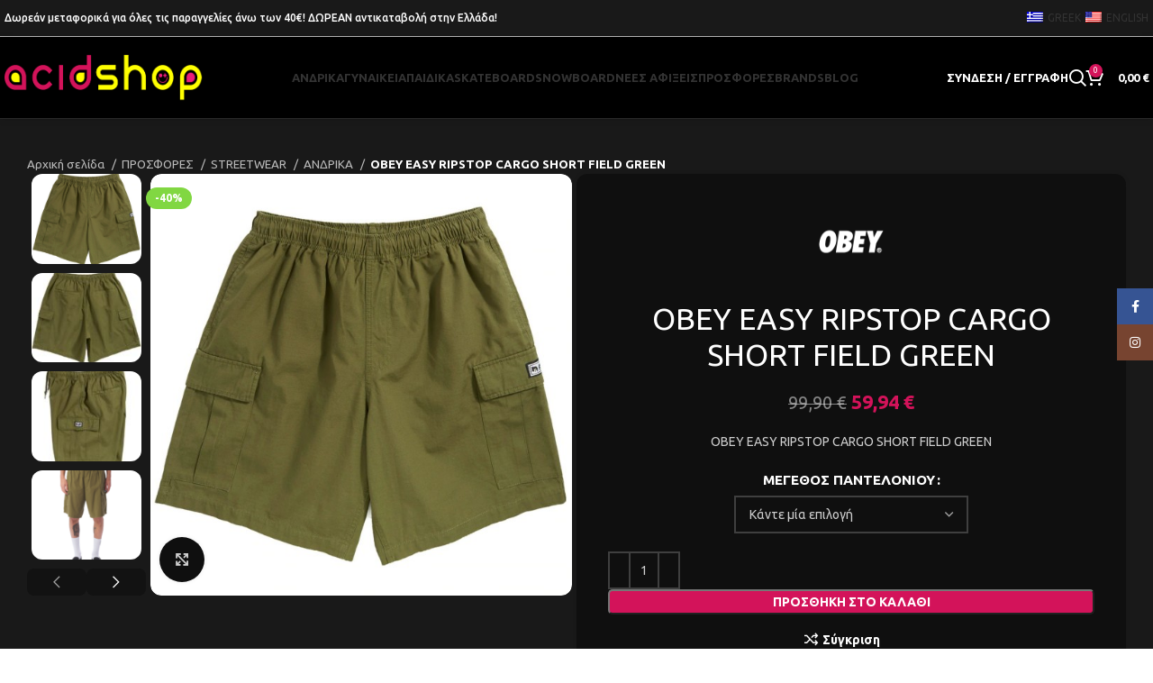

--- FILE ---
content_type: text/html; charset=UTF-8
request_url: https://acidshop.gr/product/obey-easy-ripstop-cargo-short-field-green/
body_size: 42732
content:
<!DOCTYPE html>
<html lang="el">
<head>
	<meta charset="UTF-8">
	<link rel="profile" href="https://gmpg.org/xfn/11">
	<link rel="pingback" href="https://acidshop.gr/xmlrpc.php">

	<meta name='robots' content='index, follow, max-image-preview:large, max-snippet:-1, max-video-preview:-1' />

	<!-- This site is optimized with the Yoast SEO plugin v23.0 - https://yoast.com/wordpress/plugins/seo/ -->
	<title>OBEY EASY RIPSTOP CARGO SHORT FIELD GREEN - Acidshop</title>
	<link rel="canonical" href="https://acidshop.gr/product/obey-easy-ripstop-cargo-short-field-green/" />
	<meta property="og:locale" content="el_GR" />
	<meta property="og:type" content="article" />
	<meta property="og:title" content="OBEY EASY RIPSTOP CARGO SHORT FIELD GREEN - Acidshop" />
	<meta property="og:description" content="OBEY EASY RIPSTOP CARGO SHORT FIELD GREEN" />
	<meta property="og:url" content="https://acidshop.gr/product/obey-easy-ripstop-cargo-short-field-green/" />
	<meta property="og:site_name" content="Acidshop" />
	<meta property="article:modified_time" content="2026-01-10T00:13:12+00:00" />
	<meta property="og:image" content="https://acidshop.gr/wp-content/uploads/2024/03/OBEY-EASY-RIPSTOP-CARGO-SHORT-FIELD-GREEN-172120077-GRN-S-M-L-XL-90E-1.jpg" />
	<meta property="og:image:width" content="600" />
	<meta property="og:image:height" content="600" />
	<meta property="og:image:type" content="image/jpeg" />
	<meta name="twitter:card" content="summary_large_image" />
	<meta name="twitter:label1" content="Εκτιμώμενος χρόνος ανάγνωσης" />
	<meta name="twitter:data1" content="1 λεπτό" />
	<script type="application/ld+json" class="yoast-schema-graph">{"@context":"https://schema.org","@graph":[{"@type":"WebPage","@id":"https://acidshop.gr/product/obey-easy-ripstop-cargo-short-field-green/","url":"https://acidshop.gr/product/obey-easy-ripstop-cargo-short-field-green/","name":"OBEY EASY RIPSTOP CARGO SHORT FIELD GREEN - Acidshop","isPartOf":{"@id":"https://acidshop.gr/#website"},"primaryImageOfPage":{"@id":"https://acidshop.gr/product/obey-easy-ripstop-cargo-short-field-green/#primaryimage"},"image":{"@id":"https://acidshop.gr/product/obey-easy-ripstop-cargo-short-field-green/#primaryimage"},"thumbnailUrl":"https://acidshop.gr/wp-content/uploads/2024/03/OBEY-EASY-RIPSTOP-CARGO-SHORT-FIELD-GREEN-172120077-GRN-S-M-L-XL-90E-1.jpg","datePublished":"2024-03-25T20:46:08+00:00","dateModified":"2026-01-10T00:13:12+00:00","breadcrumb":{"@id":"https://acidshop.gr/product/obey-easy-ripstop-cargo-short-field-green/#breadcrumb"},"inLanguage":"el","potentialAction":[{"@type":"ReadAction","target":["https://acidshop.gr/product/obey-easy-ripstop-cargo-short-field-green/"]}]},{"@type":"ImageObject","inLanguage":"el","@id":"https://acidshop.gr/product/obey-easy-ripstop-cargo-short-field-green/#primaryimage","url":"https://acidshop.gr/wp-content/uploads/2024/03/OBEY-EASY-RIPSTOP-CARGO-SHORT-FIELD-GREEN-172120077-GRN-S-M-L-XL-90E-1.jpg","contentUrl":"https://acidshop.gr/wp-content/uploads/2024/03/OBEY-EASY-RIPSTOP-CARGO-SHORT-FIELD-GREEN-172120077-GRN-S-M-L-XL-90E-1.jpg","width":600,"height":600},{"@type":"BreadcrumbList","@id":"https://acidshop.gr/product/obey-easy-ripstop-cargo-short-field-green/#breadcrumb","itemListElement":[{"@type":"ListItem","position":1,"name":"Αρχική","item":"https://acidshop.gr/"},{"@type":"ListItem","position":2,"name":"ΚΑΤΑΣΤΗΜΑ","item":"https://acidshop.gr/shop/"},{"@type":"ListItem","position":3,"name":"OBEY EASY RIPSTOP CARGO SHORT FIELD GREEN"}]},{"@type":"WebSite","@id":"https://acidshop.gr/#website","url":"https://acidshop.gr/","name":"Acidshop","description":"Sneakers, Streetwear, Snowwear, Skateboard, Snowboard","alternateName":"Acid","potentialAction":[{"@type":"SearchAction","target":{"@type":"EntryPoint","urlTemplate":"https://acidshop.gr/?s={search_term_string}"},"query-input":"required name=search_term_string"}],"inLanguage":"el"}]}</script>
	<!-- / Yoast SEO plugin. -->


<link rel='dns-prefetch' href='//www.google.com' />
<link rel='dns-prefetch' href='//www.googletagmanager.com' />
<link rel='dns-prefetch' href='//fonts.googleapis.com' />
<link rel="alternate" type="application/rss+xml" title="Ροή RSS &raquo; Acidshop" href="https://acidshop.gr/feed/" />
<link rel='stylesheet' id='wp-block-library-css' href='https://acidshop.gr/wp-includes/css/dist/block-library/style.min.css?ver=6.6.4' type='text/css' media='all' />
<style id='safe-svg-svg-icon-style-inline-css' type='text/css'>
.safe-svg-cover{text-align:center}.safe-svg-cover .safe-svg-inside{display:inline-block;max-width:100%}.safe-svg-cover svg{height:100%;max-height:100%;max-width:100%;width:100%}

</style>
<style id='classic-theme-styles-inline-css' type='text/css'>
/*! This file is auto-generated */
.wp-block-button__link{color:#fff;background-color:#32373c;border-radius:9999px;box-shadow:none;text-decoration:none;padding:calc(.667em + 2px) calc(1.333em + 2px);font-size:1.125em}.wp-block-file__button{background:#32373c;color:#fff;text-decoration:none}
</style>
<style id='global-styles-inline-css' type='text/css'>
:root{--wp--preset--aspect-ratio--square: 1;--wp--preset--aspect-ratio--4-3: 4/3;--wp--preset--aspect-ratio--3-4: 3/4;--wp--preset--aspect-ratio--3-2: 3/2;--wp--preset--aspect-ratio--2-3: 2/3;--wp--preset--aspect-ratio--16-9: 16/9;--wp--preset--aspect-ratio--9-16: 9/16;--wp--preset--color--black: #000000;--wp--preset--color--cyan-bluish-gray: #abb8c3;--wp--preset--color--white: #ffffff;--wp--preset--color--pale-pink: #f78da7;--wp--preset--color--vivid-red: #cf2e2e;--wp--preset--color--luminous-vivid-orange: #ff6900;--wp--preset--color--luminous-vivid-amber: #fcb900;--wp--preset--color--light-green-cyan: #7bdcb5;--wp--preset--color--vivid-green-cyan: #00d084;--wp--preset--color--pale-cyan-blue: #8ed1fc;--wp--preset--color--vivid-cyan-blue: #0693e3;--wp--preset--color--vivid-purple: #9b51e0;--wp--preset--gradient--vivid-cyan-blue-to-vivid-purple: linear-gradient(135deg,rgba(6,147,227,1) 0%,rgb(155,81,224) 100%);--wp--preset--gradient--light-green-cyan-to-vivid-green-cyan: linear-gradient(135deg,rgb(122,220,180) 0%,rgb(0,208,130) 100%);--wp--preset--gradient--luminous-vivid-amber-to-luminous-vivid-orange: linear-gradient(135deg,rgba(252,185,0,1) 0%,rgba(255,105,0,1) 100%);--wp--preset--gradient--luminous-vivid-orange-to-vivid-red: linear-gradient(135deg,rgba(255,105,0,1) 0%,rgb(207,46,46) 100%);--wp--preset--gradient--very-light-gray-to-cyan-bluish-gray: linear-gradient(135deg,rgb(238,238,238) 0%,rgb(169,184,195) 100%);--wp--preset--gradient--cool-to-warm-spectrum: linear-gradient(135deg,rgb(74,234,220) 0%,rgb(151,120,209) 20%,rgb(207,42,186) 40%,rgb(238,44,130) 60%,rgb(251,105,98) 80%,rgb(254,248,76) 100%);--wp--preset--gradient--blush-light-purple: linear-gradient(135deg,rgb(255,206,236) 0%,rgb(152,150,240) 100%);--wp--preset--gradient--blush-bordeaux: linear-gradient(135deg,rgb(254,205,165) 0%,rgb(254,45,45) 50%,rgb(107,0,62) 100%);--wp--preset--gradient--luminous-dusk: linear-gradient(135deg,rgb(255,203,112) 0%,rgb(199,81,192) 50%,rgb(65,88,208) 100%);--wp--preset--gradient--pale-ocean: linear-gradient(135deg,rgb(255,245,203) 0%,rgb(182,227,212) 50%,rgb(51,167,181) 100%);--wp--preset--gradient--electric-grass: linear-gradient(135deg,rgb(202,248,128) 0%,rgb(113,206,126) 100%);--wp--preset--gradient--midnight: linear-gradient(135deg,rgb(2,3,129) 0%,rgb(40,116,252) 100%);--wp--preset--font-size--small: 13px;--wp--preset--font-size--medium: 20px;--wp--preset--font-size--large: 36px;--wp--preset--font-size--x-large: 42px;--wp--preset--font-family--inter: "Inter", sans-serif;--wp--preset--font-family--cardo: Cardo;--wp--preset--spacing--20: 0.44rem;--wp--preset--spacing--30: 0.67rem;--wp--preset--spacing--40: 1rem;--wp--preset--spacing--50: 1.5rem;--wp--preset--spacing--60: 2.25rem;--wp--preset--spacing--70: 3.38rem;--wp--preset--spacing--80: 5.06rem;--wp--preset--shadow--natural: 6px 6px 9px rgba(0, 0, 0, 0.2);--wp--preset--shadow--deep: 12px 12px 50px rgba(0, 0, 0, 0.4);--wp--preset--shadow--sharp: 6px 6px 0px rgba(0, 0, 0, 0.2);--wp--preset--shadow--outlined: 6px 6px 0px -3px rgba(255, 255, 255, 1), 6px 6px rgba(0, 0, 0, 1);--wp--preset--shadow--crisp: 6px 6px 0px rgba(0, 0, 0, 1);}:where(.is-layout-flex){gap: 0.5em;}:where(.is-layout-grid){gap: 0.5em;}body .is-layout-flex{display: flex;}.is-layout-flex{flex-wrap: wrap;align-items: center;}.is-layout-flex > :is(*, div){margin: 0;}body .is-layout-grid{display: grid;}.is-layout-grid > :is(*, div){margin: 0;}:where(.wp-block-columns.is-layout-flex){gap: 2em;}:where(.wp-block-columns.is-layout-grid){gap: 2em;}:where(.wp-block-post-template.is-layout-flex){gap: 1.25em;}:where(.wp-block-post-template.is-layout-grid){gap: 1.25em;}.has-black-color{color: var(--wp--preset--color--black) !important;}.has-cyan-bluish-gray-color{color: var(--wp--preset--color--cyan-bluish-gray) !important;}.has-white-color{color: var(--wp--preset--color--white) !important;}.has-pale-pink-color{color: var(--wp--preset--color--pale-pink) !important;}.has-vivid-red-color{color: var(--wp--preset--color--vivid-red) !important;}.has-luminous-vivid-orange-color{color: var(--wp--preset--color--luminous-vivid-orange) !important;}.has-luminous-vivid-amber-color{color: var(--wp--preset--color--luminous-vivid-amber) !important;}.has-light-green-cyan-color{color: var(--wp--preset--color--light-green-cyan) !important;}.has-vivid-green-cyan-color{color: var(--wp--preset--color--vivid-green-cyan) !important;}.has-pale-cyan-blue-color{color: var(--wp--preset--color--pale-cyan-blue) !important;}.has-vivid-cyan-blue-color{color: var(--wp--preset--color--vivid-cyan-blue) !important;}.has-vivid-purple-color{color: var(--wp--preset--color--vivid-purple) !important;}.has-black-background-color{background-color: var(--wp--preset--color--black) !important;}.has-cyan-bluish-gray-background-color{background-color: var(--wp--preset--color--cyan-bluish-gray) !important;}.has-white-background-color{background-color: var(--wp--preset--color--white) !important;}.has-pale-pink-background-color{background-color: var(--wp--preset--color--pale-pink) !important;}.has-vivid-red-background-color{background-color: var(--wp--preset--color--vivid-red) !important;}.has-luminous-vivid-orange-background-color{background-color: var(--wp--preset--color--luminous-vivid-orange) !important;}.has-luminous-vivid-amber-background-color{background-color: var(--wp--preset--color--luminous-vivid-amber) !important;}.has-light-green-cyan-background-color{background-color: var(--wp--preset--color--light-green-cyan) !important;}.has-vivid-green-cyan-background-color{background-color: var(--wp--preset--color--vivid-green-cyan) !important;}.has-pale-cyan-blue-background-color{background-color: var(--wp--preset--color--pale-cyan-blue) !important;}.has-vivid-cyan-blue-background-color{background-color: var(--wp--preset--color--vivid-cyan-blue) !important;}.has-vivid-purple-background-color{background-color: var(--wp--preset--color--vivid-purple) !important;}.has-black-border-color{border-color: var(--wp--preset--color--black) !important;}.has-cyan-bluish-gray-border-color{border-color: var(--wp--preset--color--cyan-bluish-gray) !important;}.has-white-border-color{border-color: var(--wp--preset--color--white) !important;}.has-pale-pink-border-color{border-color: var(--wp--preset--color--pale-pink) !important;}.has-vivid-red-border-color{border-color: var(--wp--preset--color--vivid-red) !important;}.has-luminous-vivid-orange-border-color{border-color: var(--wp--preset--color--luminous-vivid-orange) !important;}.has-luminous-vivid-amber-border-color{border-color: var(--wp--preset--color--luminous-vivid-amber) !important;}.has-light-green-cyan-border-color{border-color: var(--wp--preset--color--light-green-cyan) !important;}.has-vivid-green-cyan-border-color{border-color: var(--wp--preset--color--vivid-green-cyan) !important;}.has-pale-cyan-blue-border-color{border-color: var(--wp--preset--color--pale-cyan-blue) !important;}.has-vivid-cyan-blue-border-color{border-color: var(--wp--preset--color--vivid-cyan-blue) !important;}.has-vivid-purple-border-color{border-color: var(--wp--preset--color--vivid-purple) !important;}.has-vivid-cyan-blue-to-vivid-purple-gradient-background{background: var(--wp--preset--gradient--vivid-cyan-blue-to-vivid-purple) !important;}.has-light-green-cyan-to-vivid-green-cyan-gradient-background{background: var(--wp--preset--gradient--light-green-cyan-to-vivid-green-cyan) !important;}.has-luminous-vivid-amber-to-luminous-vivid-orange-gradient-background{background: var(--wp--preset--gradient--luminous-vivid-amber-to-luminous-vivid-orange) !important;}.has-luminous-vivid-orange-to-vivid-red-gradient-background{background: var(--wp--preset--gradient--luminous-vivid-orange-to-vivid-red) !important;}.has-very-light-gray-to-cyan-bluish-gray-gradient-background{background: var(--wp--preset--gradient--very-light-gray-to-cyan-bluish-gray) !important;}.has-cool-to-warm-spectrum-gradient-background{background: var(--wp--preset--gradient--cool-to-warm-spectrum) !important;}.has-blush-light-purple-gradient-background{background: var(--wp--preset--gradient--blush-light-purple) !important;}.has-blush-bordeaux-gradient-background{background: var(--wp--preset--gradient--blush-bordeaux) !important;}.has-luminous-dusk-gradient-background{background: var(--wp--preset--gradient--luminous-dusk) !important;}.has-pale-ocean-gradient-background{background: var(--wp--preset--gradient--pale-ocean) !important;}.has-electric-grass-gradient-background{background: var(--wp--preset--gradient--electric-grass) !important;}.has-midnight-gradient-background{background: var(--wp--preset--gradient--midnight) !important;}.has-small-font-size{font-size: var(--wp--preset--font-size--small) !important;}.has-medium-font-size{font-size: var(--wp--preset--font-size--medium) !important;}.has-large-font-size{font-size: var(--wp--preset--font-size--large) !important;}.has-x-large-font-size{font-size: var(--wp--preset--font-size--x-large) !important;}
:where(.wp-block-post-template.is-layout-flex){gap: 1.25em;}:where(.wp-block-post-template.is-layout-grid){gap: 1.25em;}
:where(.wp-block-columns.is-layout-flex){gap: 2em;}:where(.wp-block-columns.is-layout-grid){gap: 2em;}
:root :where(.wp-block-pullquote){font-size: 1.5em;line-height: 1.6;}
</style>
<link rel='stylesheet' id='cardlink-payment-gateway-css' href='https://acidshop.gr/wp-content/plugins/cardlink-payment-gateway-woocommerce-1.0.13/public/css/cardlink-payment-gateway-public.css?ver=1.0.13' type='text/css' media='all' />
<style id='woocommerce-inline-inline-css' type='text/css'>
.woocommerce form .form-row .required { visibility: visible; }
</style>
<link rel='stylesheet' id='trp-language-switcher-style-css' href='https://acidshop.gr/wp-content/plugins/translatepress-multilingual/assets/css/trp-language-switcher.css?ver=3.0' type='text/css' media='all' />
<link rel='stylesheet' id='gateway-css' href='https://acidshop.gr/wp-content/plugins/woocommerce-paypal-payments/modules/ppcp-button/assets/css/gateway.css?ver=2.9.2' type='text/css' media='all' />
<link rel='stylesheet' id='flexible-shipping-free-shipping-css' href='https://acidshop.gr/wp-content/plugins/flexible-shipping/assets/dist/css/free-shipping.css?ver=4.25.8.2' type='text/css' media='all' />
<link rel='stylesheet' id='elementor-frontend-css' href='https://acidshop.gr/wp-content/uploads/elementor/css/custom-frontend.min.css?ver=1731051727' type='text/css' media='all' />
<link rel='stylesheet' id='swiper-css' href='https://acidshop.gr/wp-content/plugins/elementor/assets/lib/swiper/v8/css/swiper.min.css?ver=8.4.5' type='text/css' media='all' />
<link rel='stylesheet' id='e-swiper-css' href='https://acidshop.gr/wp-content/plugins/elementor/assets/css/conditionals/e-swiper.min.css?ver=3.25.4' type='text/css' media='all' />
<link rel='stylesheet' id='elementor-post-20-css' href='https://acidshop.gr/wp-content/uploads/elementor/css/post-20.css?ver=1731051727' type='text/css' media='all' />
<link rel='stylesheet' id='bootstrap-css' href='https://acidshop.gr/wp-content/themes/woodmart/css/bootstrap-light.min.css?ver=7.6.0' type='text/css' media='all' />
<link rel='stylesheet' id='woodmart-style-css' href='https://acidshop.gr/wp-content/themes/woodmart/css/parts/base.min.css?ver=7.6.0' type='text/css' media='all' />
<link rel='stylesheet' id='wd-widget-wd-recent-posts-css' href='https://acidshop.gr/wp-content/themes/woodmart/css/parts/widget-wd-recent-posts.min.css?ver=7.6.0' type='text/css' media='all' />
<link rel='stylesheet' id='wd-widget-nav-css' href='https://acidshop.gr/wp-content/themes/woodmart/css/parts/widget-nav.min.css?ver=7.6.0' type='text/css' media='all' />
<link rel='stylesheet' id='wd-widget-wd-layered-nav-css' href='https://acidshop.gr/wp-content/themes/woodmart/css/parts/woo-widget-wd-layered-nav.min.css?ver=7.6.0' type='text/css' media='all' />
<link rel='stylesheet' id='wd-woo-mod-swatches-base-css' href='https://acidshop.gr/wp-content/themes/woodmart/css/parts/woo-mod-swatches-base.min.css?ver=7.6.0' type='text/css' media='all' />
<link rel='stylesheet' id='wd-woo-mod-swatches-filter-css' href='https://acidshop.gr/wp-content/themes/woodmart/css/parts/woo-mod-swatches-filter.min.css?ver=7.6.0' type='text/css' media='all' />
<link rel='stylesheet' id='wd-widget-product-list-css' href='https://acidshop.gr/wp-content/themes/woodmart/css/parts/woo-widget-product-list.min.css?ver=7.6.0' type='text/css' media='all' />
<link rel='stylesheet' id='wd-widget-slider-price-filter-css' href='https://acidshop.gr/wp-content/themes/woodmart/css/parts/woo-widget-slider-price-filter.min.css?ver=7.6.0' type='text/css' media='all' />
<link rel='stylesheet' id='wd-lazy-loading-css' href='https://acidshop.gr/wp-content/themes/woodmart/css/parts/opt-lazy-load.min.css?ver=7.6.0' type='text/css' media='all' />
<link rel='stylesheet' id='wd-wp-gutenberg-css' href='https://acidshop.gr/wp-content/themes/woodmart/css/parts/wp-gutenberg.min.css?ver=7.6.0' type='text/css' media='all' />
<link rel='stylesheet' id='wd-woo-klarna-css' href='https://acidshop.gr/wp-content/themes/woodmart/css/parts/int-woo-klarna.min.css?ver=7.6.0' type='text/css' media='all' />
<link rel='stylesheet' id='wd-woo-paypal-payments-css' href='https://acidshop.gr/wp-content/themes/woodmart/css/parts/int-woo-paypal-payments.min.css?ver=7.6.0' type='text/css' media='all' />
<link rel='stylesheet' id='wd-elementor-base-css' href='https://acidshop.gr/wp-content/themes/woodmart/css/parts/int-elem-base.min.css?ver=7.6.0' type='text/css' media='all' />
<link rel='stylesheet' id='wd-woocommerce-base-css' href='https://acidshop.gr/wp-content/themes/woodmart/css/parts/woocommerce-base.min.css?ver=7.6.0' type='text/css' media='all' />
<link rel='stylesheet' id='wd-mod-star-rating-css' href='https://acidshop.gr/wp-content/themes/woodmart/css/parts/mod-star-rating.min.css?ver=7.6.0' type='text/css' media='all' />
<link rel='stylesheet' id='wd-woo-el-track-order-css' href='https://acidshop.gr/wp-content/themes/woodmart/css/parts/woo-el-track-order.min.css?ver=7.6.0' type='text/css' media='all' />
<link rel='stylesheet' id='wd-woocommerce-block-notices-css' href='https://acidshop.gr/wp-content/themes/woodmart/css/parts/woo-mod-block-notices.min.css?ver=7.6.0' type='text/css' media='all' />
<link rel='stylesheet' id='wd-woo-gutenberg-css' href='https://acidshop.gr/wp-content/themes/woodmart/css/parts/woo-gutenberg.min.css?ver=7.6.0' type='text/css' media='all' />
<link rel='stylesheet' id='wd-woo-mod-quantity-css' href='https://acidshop.gr/wp-content/themes/woodmart/css/parts/woo-mod-quantity.min.css?ver=7.6.0' type='text/css' media='all' />
<link rel='stylesheet' id='wd-woo-single-prod-el-base-css' href='https://acidshop.gr/wp-content/themes/woodmart/css/parts/woo-single-prod-el-base.min.css?ver=7.6.0' type='text/css' media='all' />
<link rel='stylesheet' id='wd-woo-mod-stock-status-css' href='https://acidshop.gr/wp-content/themes/woodmart/css/parts/woo-mod-stock-status.min.css?ver=7.6.0' type='text/css' media='all' />
<link rel='stylesheet' id='wd-woo-mod-shop-attributes-css' href='https://acidshop.gr/wp-content/themes/woodmart/css/parts/woo-mod-shop-attributes.min.css?ver=7.6.0' type='text/css' media='all' />
<link rel='stylesheet' id='child-style-css' href='https://acidshop.gr/wp-content/themes/woodmart-child/style.css?ver=7.6.0' type='text/css' media='all' />
<link rel='stylesheet' id='wd-header-base-css' href='https://acidshop.gr/wp-content/themes/woodmart/css/parts/header-base.min.css?ver=7.6.0' type='text/css' media='all' />
<link rel='stylesheet' id='wd-mod-tools-css' href='https://acidshop.gr/wp-content/themes/woodmart/css/parts/mod-tools.min.css?ver=7.6.0' type='text/css' media='all' />
<link rel='stylesheet' id='wd-header-elements-base-css' href='https://acidshop.gr/wp-content/themes/woodmart/css/parts/header-el-base.min.css?ver=7.6.0' type='text/css' media='all' />
<link rel='stylesheet' id='wd-social-icons-css' href='https://acidshop.gr/wp-content/themes/woodmart/css/parts/el-social-icons.min.css?ver=7.6.0' type='text/css' media='all' />
<link rel='stylesheet' id='wd-woo-mod-login-form-css' href='https://acidshop.gr/wp-content/themes/woodmart/css/parts/woo-mod-login-form.min.css?ver=7.6.0' type='text/css' media='all' />
<link rel='stylesheet' id='wd-header-my-account-css' href='https://acidshop.gr/wp-content/themes/woodmart/css/parts/header-el-my-account.min.css?ver=7.6.0' type='text/css' media='all' />
<link rel='stylesheet' id='wd-header-search-css' href='https://acidshop.gr/wp-content/themes/woodmart/css/parts/header-el-search.min.css?ver=7.6.0' type='text/css' media='all' />
<link rel='stylesheet' id='wd-header-cart-side-css' href='https://acidshop.gr/wp-content/themes/woodmart/css/parts/header-el-cart-side.min.css?ver=7.6.0' type='text/css' media='all' />
<link rel='stylesheet' id='wd-header-cart-css' href='https://acidshop.gr/wp-content/themes/woodmart/css/parts/header-el-cart.min.css?ver=7.6.0' type='text/css' media='all' />
<link rel='stylesheet' id='wd-widget-shopping-cart-css' href='https://acidshop.gr/wp-content/themes/woodmart/css/parts/woo-widget-shopping-cart.min.css?ver=7.6.0' type='text/css' media='all' />
<link rel='stylesheet' id='wd-header-mobile-nav-drilldown-css' href='https://acidshop.gr/wp-content/themes/woodmart/css/parts/header-el-mobile-nav-drilldown.min.css?ver=7.6.0' type='text/css' media='all' />
<link rel='stylesheet' id='wd-header-mobile-nav-drilldown-fade-in-css' href='https://acidshop.gr/wp-content/themes/woodmart/css/parts/header-el-mobile-nav-drilldown-fade-in.min.css?ver=7.6.0' type='text/css' media='all' />
<link rel='stylesheet' id='wd-page-title-css' href='https://acidshop.gr/wp-content/themes/woodmart/css/parts/page-title.min.css?ver=7.6.0' type='text/css' media='all' />
<link rel='stylesheet' id='wd-woo-single-prod-design-centered-css' href='https://acidshop.gr/wp-content/themes/woodmart/css/parts/woo-single-prod-design-centered.min.css?ver=7.6.0' type='text/css' media='all' />
<link rel='stylesheet' id='wd-woo-single-prod-predefined-css' href='https://acidshop.gr/wp-content/themes/woodmart/css/parts/woo-single-prod-predefined.min.css?ver=7.6.0' type='text/css' media='all' />
<link rel='stylesheet' id='wd-woo-single-prod-and-quick-view-predefined-css' href='https://acidshop.gr/wp-content/themes/woodmart/css/parts/woo-single-prod-and-quick-view-predefined.min.css?ver=7.6.0' type='text/css' media='all' />
<link rel='stylesheet' id='wd-woo-single-prod-el-tabs-predefined-css' href='https://acidshop.gr/wp-content/themes/woodmart/css/parts/woo-single-prod-el-tabs-predefined.min.css?ver=7.6.0' type='text/css' media='all' />
<link rel='stylesheet' id='wd-woo-single-prod-opt-base-css' href='https://acidshop.gr/wp-content/themes/woodmart/css/parts/woo-single-prod-opt-base.min.css?ver=7.6.0' type='text/css' media='all' />
<link rel='stylesheet' id='wd-woo-single-prod-el-gallery-css' href='https://acidshop.gr/wp-content/themes/woodmart/css/parts/woo-single-prod-el-gallery.min.css?ver=7.6.0' type='text/css' media='all' />
<link rel='stylesheet' id='wd-woo-single-prod-el-gallery-opt-thumb-left-desktop-css' href='https://acidshop.gr/wp-content/themes/woodmart/css/parts/woo-single-prod-el-gallery-opt-thumb-left-desktop.min.css?ver=7.6.0' type='text/css' media='all' />
<link rel='stylesheet' id='wd-swiper-css' href='https://acidshop.gr/wp-content/themes/woodmart/css/parts/lib-swiper.min.css?ver=7.6.0' type='text/css' media='all' />
<link rel='stylesheet' id='wd-woo-mod-product-labels-css' href='https://acidshop.gr/wp-content/themes/woodmart/css/parts/woo-mod-product-labels.min.css?ver=7.6.0' type='text/css' media='all' />
<link rel='stylesheet' id='wd-swiper-arrows-css' href='https://acidshop.gr/wp-content/themes/woodmart/css/parts/lib-swiper-arrows.min.css?ver=7.6.0' type='text/css' media='all' />
<link rel='stylesheet' id='wd-photoswipe-css' href='https://acidshop.gr/wp-content/themes/woodmart/css/parts/lib-photoswipe.min.css?ver=7.6.0' type='text/css' media='all' />
<link rel='stylesheet' id='wd-woo-mod-variation-form-css' href='https://acidshop.gr/wp-content/themes/woodmart/css/parts/woo-mod-variation-form.min.css?ver=7.6.0' type='text/css' media='all' />
<link rel='stylesheet' id='wd-woo-mod-variation-form-single-css' href='https://acidshop.gr/wp-content/themes/woodmart/css/parts/woo-mod-variation-form-single.min.css?ver=7.6.0' type='text/css' media='all' />
<link rel='stylesheet' id='wd-woo-mod-swatches-style-1-css' href='https://acidshop.gr/wp-content/themes/woodmart/css/parts/woo-mod-swatches-style-1.min.css?ver=7.6.0' type='text/css' media='all' />
<link rel='stylesheet' id='wd-woo-mod-swatches-dis-1-css' href='https://acidshop.gr/wp-content/themes/woodmart/css/parts/woo-mod-swatches-dis-style-1.min.css?ver=7.6.0' type='text/css' media='all' />
<link rel='stylesheet' id='wd-tabs-css' href='https://acidshop.gr/wp-content/themes/woodmart/css/parts/el-tabs.min.css?ver=7.6.0' type='text/css' media='all' />
<link rel='stylesheet' id='wd-woo-single-prod-el-tabs-opt-layout-tabs-css' href='https://acidshop.gr/wp-content/themes/woodmart/css/parts/woo-single-prod-el-tabs-opt-layout-tabs.min.css?ver=7.6.0' type='text/css' media='all' />
<link rel='stylesheet' id='wd-accordion-css' href='https://acidshop.gr/wp-content/themes/woodmart/css/parts/el-accordion.min.css?ver=7.6.0' type='text/css' media='all' />
<link rel='stylesheet' id='wd-product-loop-css' href='https://acidshop.gr/wp-content/themes/woodmart/css/parts/woo-product-loop.min.css?ver=7.6.0' type='text/css' media='all' />
<link rel='stylesheet' id='wd-product-loop-icons-css' href='https://acidshop.gr/wp-content/themes/woodmart/css/parts/woo-product-loop-icons.min.css?ver=7.6.0' type='text/css' media='all' />
<link rel='stylesheet' id='wd-woo-opt-products-shadow-css' href='https://acidshop.gr/wp-content/themes/woodmart/css/parts/woo-opt-products-shadow.min.css?ver=7.6.0' type='text/css' media='all' />
<link rel='stylesheet' id='wd-mfp-popup-css' href='https://acidshop.gr/wp-content/themes/woodmart/css/parts/lib-magnific-popup.min.css?ver=7.6.0' type='text/css' media='all' />
<link rel='stylesheet' id='wd-footer-base-css' href='https://acidshop.gr/wp-content/themes/woodmart/css/parts/footer-base.min.css?ver=7.6.0' type='text/css' media='all' />
<link rel='stylesheet' id='wd-brands-css' href='https://acidshop.gr/wp-content/themes/woodmart/css/parts/el-brand.min.css?ver=7.6.0' type='text/css' media='all' />
<link rel='stylesheet' id='wd-swiper-pagin-css' href='https://acidshop.gr/wp-content/themes/woodmart/css/parts/lib-swiper-pagin.min.css?ver=7.6.0' type='text/css' media='all' />
<link rel='stylesheet' id='wd-list-css' href='https://acidshop.gr/wp-content/themes/woodmart/css/parts/el-list.min.css?ver=7.6.0' type='text/css' media='all' />
<link rel='stylesheet' id='wd-text-block-css' href='https://acidshop.gr/wp-content/themes/woodmart/css/parts/el-text-block.min.css?ver=7.6.0' type='text/css' media='all' />
<link rel='stylesheet' id='wd-mod-nav-menu-label-css' href='https://acidshop.gr/wp-content/themes/woodmart/css/parts/mod-nav-menu-label.min.css?ver=7.6.0' type='text/css' media='all' />
<link rel='stylesheet' id='wd-scroll-top-css' href='https://acidshop.gr/wp-content/themes/woodmart/css/parts/opt-scrolltotop.min.css?ver=7.6.0' type='text/css' media='all' />
<link rel='stylesheet' id='wd-wd-search-results-css' href='https://acidshop.gr/wp-content/themes/woodmart/css/parts/wd-search-results.min.css?ver=7.6.0' type='text/css' media='all' />
<link rel='stylesheet' id='wd-wd-search-form-css' href='https://acidshop.gr/wp-content/themes/woodmart/css/parts/wd-search-form.min.css?ver=7.6.0' type='text/css' media='all' />
<link rel='stylesheet' id='wd-header-my-account-sidebar-css' href='https://acidshop.gr/wp-content/themes/woodmart/css/parts/header-el-my-account-sidebar.min.css?ver=7.6.0' type='text/css' media='all' />
<link rel='stylesheet' id='wd-sticky-social-buttons-css' href='https://acidshop.gr/wp-content/themes/woodmart/css/parts/opt-sticky-social.min.css?ver=7.6.0' type='text/css' media='all' />
<link rel='stylesheet' id='wd-cookies-popup-css' href='https://acidshop.gr/wp-content/themes/woodmart/css/parts/opt-cookies.min.css?ver=7.6.0' type='text/css' media='all' />
<link rel='stylesheet' id='wd-header-search-fullscreen-css' href='https://acidshop.gr/wp-content/themes/woodmart/css/parts/header-el-search-fullscreen-general.min.css?ver=7.6.0' type='text/css' media='all' />
<link rel='stylesheet' id='wd-header-search-fullscreen-1-css' href='https://acidshop.gr/wp-content/themes/woodmart/css/parts/header-el-search-fullscreen-1.min.css?ver=7.6.0' type='text/css' media='all' />
<link rel='stylesheet' id='wd-bottom-toolbar-css' href='https://acidshop.gr/wp-content/themes/woodmart/css/parts/opt-bottom-toolbar.min.css?ver=7.6.0' type='text/css' media='all' />
<link rel='stylesheet' id='xts-style-header_833025-css' href='https://acidshop.gr/wp-content/uploads/2024/12/xts-header_833025-1733915627.css?ver=7.6.0' type='text/css' media='all' />
<link rel='stylesheet' id='xts-style-theme_settings_default-css' href='https://acidshop.gr/wp-content/uploads/2025/09/xts-theme_settings_default-1756971554.css?ver=7.6.0' type='text/css' media='all' />
<link rel='stylesheet' id='xts-google-fonts-css' href='https://fonts.googleapis.com/css?family=Ubuntu%3A400%2C700%2C500&#038;ver=7.6.0' type='text/css' media='all' />
<link rel='stylesheet' id='google-fonts-1-css' href='https://fonts.googleapis.com/css?family=Roboto%3A100%2C100italic%2C200%2C200italic%2C300%2C300italic%2C400%2C400italic%2C500%2C500italic%2C600%2C600italic%2C700%2C700italic%2C800%2C800italic%2C900%2C900italic%7CRoboto+Slab%3A100%2C100italic%2C200%2C200italic%2C300%2C300italic%2C400%2C400italic%2C500%2C500italic%2C600%2C600italic%2C700%2C700italic%2C800%2C800italic%2C900%2C900italic&#038;display=swap&#038;subset=greek&#038;ver=6.6.4' type='text/css' media='all' />
<link rel="preconnect" href="https://fonts.gstatic.com/" crossorigin><script type="text/javascript" src="https://acidshop.gr/wp-includes/js/jquery/jquery.min.js?ver=3.7.1" id="jquery-core-js"></script>
<script type="text/javascript" src="https://acidshop.gr/wp-includes/js/jquery/jquery-migrate.min.js?ver=3.4.1" id="jquery-migrate-js"></script>
<script type="text/javascript" id="cardlink-payment-gateway-js-extra">
/* <![CDATA[ */
var urls = {"home":"https:\/\/acidshop.gr","theme":"\/var\/www\/vhosts\/acidshop.gr\/acidshop.gr\/wp-content\/themes\/woodmart","plugins":"https:\/\/acidshop.gr\/wp-content\/plugins","assets":"https:\/\/acidshop.gr\/wp-content\/themes\/woodmart-child\/assets","ajax":"https:\/\/acidshop.gr\/wp-admin\/admin-ajax.php"};
/* ]]> */
</script>
<script type="text/javascript" src="https://acidshop.gr/wp-content/plugins/cardlink-payment-gateway-woocommerce-1.0.13/public/js/cardlink-payment-gateway-public.js?ver=1.0.13" id="cardlink-payment-gateway-js"></script>
<script type="text/javascript" src="https://acidshop.gr/wp-content/plugins/recaptcha-woo/js/rcfwc.js?ver=1.0" id="rcfwc-js-js" defer="defer" data-wp-strategy="defer"></script>
<script type="text/javascript" src="https://www.google.com/recaptcha/api.js?explicit&amp;hl=el" id="recaptcha-js" defer="defer" data-wp-strategy="defer"></script>
<script type="text/javascript" src="https://acidshop.gr/wp-content/plugins/woocommerce/assets/js/jquery-blockui/jquery.blockUI.min.js?ver=2.7.0-wc.9.3.5" id="jquery-blockui-js" data-wp-strategy="defer"></script>
<script type="text/javascript" id="wc-add-to-cart-js-extra">
/* <![CDATA[ */
var wc_add_to_cart_params = {"ajax_url":"\/wp-admin\/admin-ajax.php","wc_ajax_url":"\/?wc-ajax=%%endpoint%%","i18n_view_cart":"\u039a\u03b1\u03bb\u03ac\u03b8\u03b9","cart_url":"https:\/\/acidshop.gr\/cart\/","is_cart":"","cart_redirect_after_add":"no"};
/* ]]> */
</script>
<script type="text/javascript" src="https://acidshop.gr/wp-content/plugins/woocommerce/assets/js/frontend/add-to-cart.min.js?ver=9.3.5" id="wc-add-to-cart-js" defer="defer" data-wp-strategy="defer"></script>
<script type="text/javascript" src="https://acidshop.gr/wp-content/plugins/woocommerce/assets/js/zoom/jquery.zoom.min.js?ver=1.7.21-wc.9.3.5" id="zoom-js" defer="defer" data-wp-strategy="defer"></script>
<script type="text/javascript" id="wc-single-product-js-extra">
/* <![CDATA[ */
var wc_single_product_params = {"i18n_required_rating_text":"\u03a0\u03b1\u03c1\u03b1\u03ba\u03b1\u03bb\u03bf\u03cd\u03bc\u03b5, \u03b5\u03c0\u03b9\u03bb\u03ad\u03be\u03c4\u03b5 \u03bc\u03af\u03b1 \u03b2\u03b1\u03b8\u03bc\u03bf\u03bb\u03bf\u03b3\u03af\u03b1","review_rating_required":"yes","flexslider":{"rtl":false,"animation":"slide","smoothHeight":true,"directionNav":false,"controlNav":"thumbnails","slideshow":false,"animationSpeed":500,"animationLoop":false,"allowOneSlide":false},"zoom_enabled":"","zoom_options":[],"photoswipe_enabled":"","photoswipe_options":{"shareEl":false,"closeOnScroll":false,"history":false,"hideAnimationDuration":0,"showAnimationDuration":0},"flexslider_enabled":""};
/* ]]> */
</script>
<script type="text/javascript" src="https://acidshop.gr/wp-content/plugins/woocommerce/assets/js/frontend/single-product.min.js?ver=9.3.5" id="wc-single-product-js" defer="defer" data-wp-strategy="defer"></script>
<script type="text/javascript" src="https://acidshop.gr/wp-content/plugins/woocommerce/assets/js/js-cookie/js.cookie.min.js?ver=2.1.4-wc.9.3.5" id="js-cookie-js" data-wp-strategy="defer"></script>
<script type="text/javascript" src="https://acidshop.gr/wp-content/plugins/translatepress-multilingual/assets/js/trp-frontend-compatibility.js?ver=3.0" id="trp-frontend-compatibility-js"></script>

<!-- Google tag (gtag.js) snippet added by Site Kit -->

<!-- Google Analytics snippet added by Site Kit -->
<script type="text/javascript" src="https://www.googletagmanager.com/gtag/js?id=GT-TX29TK3F" id="google_gtagjs-js" async></script>
<script type="text/javascript" id="google_gtagjs-js-after">
/* <![CDATA[ */
window.dataLayer = window.dataLayer || [];function gtag(){dataLayer.push(arguments);}
gtag("set","linker",{"domains":["acidshop.gr"]});
gtag("js", new Date());
gtag("set", "developer_id.dZTNiMT", true);
gtag("config", "GT-TX29TK3F");
 window._googlesitekit = window._googlesitekit || {}; window._googlesitekit.throttledEvents = []; window._googlesitekit.gtagEvent = (name, data) => { var key = JSON.stringify( { name, data } ); if ( !! window._googlesitekit.throttledEvents[ key ] ) { return; } window._googlesitekit.throttledEvents[ key ] = true; setTimeout( () => { delete window._googlesitekit.throttledEvents[ key ]; }, 5 ); gtag( "event", name, { ...data, event_source: "site-kit" } ); } 
/* ]]> */
</script>

<!-- End Google tag (gtag.js) snippet added by Site Kit -->
<script type="text/javascript" src="https://acidshop.gr/wp-content/themes/woodmart/js/libs/device.min.js?ver=7.6.0" id="wd-device-library-js"></script>
<script type="text/javascript" src="https://acidshop.gr/wp-content/themes/woodmart/js/scripts/global/scrollBar.min.js?ver=7.6.0" id="wd-scrollbar-js"></script>
<script type="text/javascript" async src="https://js.klarna.com/web-sdk/v1/klarna.js?ver=6.6.4" id="klarna_onsite_messaging_sdk-js" data-environment=production data-client-id='K7342843'></script>
<link rel="https://api.w.org/" href="https://acidshop.gr/wp-json/" /><link rel="alternate" title="JSON" type="application/json" href="https://acidshop.gr/wp-json/wp/v2/product/38312" /><link rel="EditURI" type="application/rsd+xml" title="RSD" href="https://acidshop.gr/xmlrpc.php?rsd" />
<meta name="generator" content="WordPress 6.6.4" />
<meta name="generator" content="WooCommerce 9.3.5" />
<link rel='shortlink' href='https://acidshop.gr/?p=38312' />
<link rel="alternate" title="oEmbed (JSON)" type="application/json+oembed" href="https://acidshop.gr/wp-json/oembed/1.0/embed?url=https%3A%2F%2Facidshop.gr%2Fproduct%2Fobey-easy-ripstop-cargo-short-field-green%2F" />
<link rel="alternate" title="oEmbed (XML)" type="text/xml+oembed" href="https://acidshop.gr/wp-json/oembed/1.0/embed?url=https%3A%2F%2Facidshop.gr%2Fproduct%2Fobey-easy-ripstop-cargo-short-field-green%2F&#038;format=xml" />
<meta name="generator" content="Site Kit by Google 1.146.0" /><link rel="alternate" hreflang="el" href="https://acidshop.gr/product/obey-easy-ripstop-cargo-short-field-green/"/>
<link rel="alternate" hreflang="en-US" href="https://acidshop.gr/en/product/obey-easy-ripstop-cargo-short-field-green/"/>
<link rel="alternate" hreflang="en" href="https://acidshop.gr/en/product/obey-easy-ripstop-cargo-short-field-green/"/>
<meta name="theme-color" content="rgb(191,191,191)">					<meta name="viewport" content="width=device-width, initial-scale=1.0, maximum-scale=1.0, user-scalable=no">
										<noscript><style>.woocommerce-product-gallery{ opacity: 1 !important; }</style></noscript>
	<meta name="generator" content="Elementor 3.25.4; features: e_font_icon_svg, additional_custom_breakpoints, e_optimized_control_loading; settings: css_print_method-external, google_font-enabled, font_display-swap">
			<script  type="text/javascript">
				!function(f,b,e,v,n,t,s){if(f.fbq)return;n=f.fbq=function(){n.callMethod?
					n.callMethod.apply(n,arguments):n.queue.push(arguments)};if(!f._fbq)f._fbq=n;
					n.push=n;n.loaded=!0;n.version='2.0';n.queue=[];t=b.createElement(e);t.async=!0;
					t.src=v;s=b.getElementsByTagName(e)[0];s.parentNode.insertBefore(t,s)}(window,
					document,'script','https://connect.facebook.net/en_US/fbevents.js');
			</script>
			<!-- WooCommerce Facebook Integration Begin -->
			<script  type="text/javascript">

				fbq('init', '1202389911160342', {}, {
    "agent": "woocommerce_0-9.3.5-3.5.6"
});

				document.addEventListener( 'DOMContentLoaded', function() {
					// Insert placeholder for events injected when a product is added to the cart through AJAX.
					document.body.insertAdjacentHTML( 'beforeend', '<div class=\"wc-facebook-pixel-event-placeholder\"></div>' );
				}, false );

			</script>
			<!-- WooCommerce Facebook Integration End -->
						<style>
				.e-con.e-parent:nth-of-type(n+4):not(.e-lazyloaded):not(.e-no-lazyload),
				.e-con.e-parent:nth-of-type(n+4):not(.e-lazyloaded):not(.e-no-lazyload) * {
					background-image: none !important;
				}
				@media screen and (max-height: 1024px) {
					.e-con.e-parent:nth-of-type(n+3):not(.e-lazyloaded):not(.e-no-lazyload),
					.e-con.e-parent:nth-of-type(n+3):not(.e-lazyloaded):not(.e-no-lazyload) * {
						background-image: none !important;
					}
				}
				@media screen and (max-height: 640px) {
					.e-con.e-parent:nth-of-type(n+2):not(.e-lazyloaded):not(.e-no-lazyload),
					.e-con.e-parent:nth-of-type(n+2):not(.e-lazyloaded):not(.e-no-lazyload) * {
						background-image: none !important;
					}
				}
			</style>
						<meta name="theme-color" content="#191919">
			<style id='wp-fonts-local' type='text/css'>
@font-face{font-family:Inter;font-style:normal;font-weight:300 900;font-display:fallback;src:url('https://acidshop.gr/wp-content/plugins/woocommerce/assets/fonts/Inter-VariableFont_slnt,wght.woff2') format('woff2');font-stretch:normal;}
@font-face{font-family:Cardo;font-style:normal;font-weight:400;font-display:fallback;src:url('https://acidshop.gr/wp-content/plugins/woocommerce/assets/fonts/cardo_normal_400.woff2') format('woff2');}
</style>
<link rel="icon" href="https://acidshop.gr/wp-content/uploads/2024/01/site-icon-acid.png" sizes="32x32" />
<link rel="icon" href="https://acidshop.gr/wp-content/uploads/2024/01/site-icon-acid.png" sizes="192x192" />
<link rel="apple-touch-icon" href="https://acidshop.gr/wp-content/uploads/2024/01/site-icon-acid.png" />
<meta name="msapplication-TileImage" content="https://acidshop.gr/wp-content/uploads/2024/01/site-icon-acid.png" />
		<style type="text/css" id="wp-custom-css">
			div.bestprice__placeholder{
	background-color:black;
}

div#box_now_selected_locker_details {	background-color: black;
}		</style>
		<style>
		
		</style><!-- BestPrice 360º WooCommerce start (1.1.3) -->
		<script type='text/javascript'>
			(function (a, b, c, d, s) {a.__bp360 = c;a[c] = a[c] || function (){(a[c].q = a[c].q || []).push(arguments);};
			s = b.createElement('script'); s.async = true; s.src = d; (b.body || b.head).appendChild(s);})
			(window, document, 'bp', 'https://360.bestprice.gr/360.js');
			
			bp('connect', 'BP-213423-HCm9xEiNny');
			bp('native', true);
		</script>
		<!-- BestPrice 360º WooCommerce end -->
		</head>

<body class="product-template-default single single-product postid-38312 theme-woodmart woocommerce woocommerce-page woocommerce-no-js translatepress-el wrapper-wide  woodmart-product-design-alt global-color-scheme-light categories-accordion-on woodmart-archive-shop woodmart-ajax-shop-on offcanvas-sidebar-mobile offcanvas-sidebar-tablet offcanvas-sidebar-desktop sticky-toolbar-on dropdowns-color-light elementor-default elementor-kit-20">
			<script type="text/javascript" id="wd-flicker-fix">// Flicker fix.</script>	
				<style class="wd-preloader-style">
				html {
					/* overflow: hidden; */
					overflow-y: scroll;
				}

				html body {
					overflow: hidden;
					max-height: calc(100vh - var(--wd-admin-bar-h));
				}
			</style>
			<div class="wd-preloader color-scheme-dark">
				<style>
											.wd-preloader {
							background-color: #ffffff						}
					
					
					@keyframes wd-preloader-fadeOut {
						from {
							visibility: visible;
						}
						to {
							visibility: hidden;
						}
					}

					.wd-preloader {
						position: fixed;
						top: 0;
						left: 0;
						right: 0;
						bottom: 0;
						opacity: 1;
						visibility: visible;
						z-index: 2500;
						display: flex;
						justify-content: center;
						align-items: center;
						animation: wd-preloader-fadeOut 20s ease both;
						transition: opacity .4s ease;
					}

					.wd-preloader.preloader-hide {
						pointer-events: none;
						opacity: 0 !important;
					}

					.wd-preloader-img {
						max-width: 300px;
						max-height: 300px;
					}
				</style>

				<div class="wd-preloader-img">
											<img src="https://acidshop.gr/wp-content/uploads/2024/01/icons-skateboarding.gif" alt="preloader">
									</div>
			</div>
		
	<div class="website-wrapper">
									<header class="whb-header whb-header_833025 whb-full-width whb-sticky-shadow whb-scroll-stick whb-sticky-real">
					<div class="whb-main-header">
	
<div class="whb-row whb-top-bar whb-sticky-row whb-with-bg whb-border-fullwidth whb-color-light whb-with-shadow whb-flex-equal-sides">
	<div class="container">
		<div class="whb-flex-row whb-top-bar-inner">
			<div class="whb-column whb-col-left whb-visible-lg">
	
<div class="wd-header-text set-cont-mb-s reset-last-child "><h6>Δωρεάν μεταφορικά για όλες τις παραγγελίες άνω των 40€! ΔΩΡΕΑΝ αντικαταβολή στην Ελλάδα!</h6></div>
</div>
<div class="whb-column whb-col-center whb-visible-lg whb-empty-column">
	</div>
<div class="whb-column whb-col-right whb-visible-lg">
	
<div class="wd-header-nav wd-header-secondary-nav text-right" role="navigation" aria-label="Δευτερεύουσα πλοήγηση">
	<ul id="menu-language-switcher" class="menu wd-nav wd-nav-secondary wd-style-underline wd-gap-s"><li id="menu-item-171410" class="trp-language-switcher-container menu-item menu-item-type-post_type menu-item-object-language_switcher current-language-menu-item menu-item-171410 item-level-0 menu-simple-dropdown wd-event-hover" ><a href="https://acidshop.gr/product/obey-easy-ripstop-cargo-short-field-green/" class="woodmart-nav-link"><span class="nav-link-text"><span data-no-translation><img class="trp-flag-image" src="https://acidshop.gr/wp-content/plugins/translatepress-multilingual/assets/images/flags/el.png" width="18" height="12" alt="el" title="Greek"><span class="trp-ls-language-name">Greek</span></span></span></a></li>
<li id="menu-item-171409" class="trp-language-switcher-container menu-item menu-item-type-post_type menu-item-object-language_switcher menu-item-171409 item-level-0 menu-simple-dropdown wd-event-hover" ><a href="https://acidshop.gr/en/product/obey-easy-ripstop-cargo-short-field-green/" class="woodmart-nav-link"><span class="nav-link-text"><span data-no-translation><img class="trp-flag-image" src="https://acidshop.gr/wp-content/plugins/translatepress-multilingual/assets/images/flags/en_US.png" width="18" height="12" alt="en_US" title="English"><span class="trp-ls-language-name">English</span></span></span></a></li>
</ul></div><!--END MAIN-NAV-->
</div>
<div class="whb-column whb-col-mobile whb-hidden-lg">
	
<div class="wd-header-nav wd-header-secondary-nav text-left" role="navigation" aria-label="Δευτερεύουσα πλοήγηση">
	<ul id="menu-language-switcher-1" class="menu wd-nav wd-nav-secondary wd-style-default wd-gap-s"><li class="trp-language-switcher-container menu-item menu-item-type-post_type menu-item-object-language_switcher current-language-menu-item menu-item-171410 item-level-0 menu-simple-dropdown wd-event-hover" ><a href="https://acidshop.gr/product/obey-easy-ripstop-cargo-short-field-green/" class="woodmart-nav-link"><span class="nav-link-text"><span data-no-translation><img class="trp-flag-image" src="https://acidshop.gr/wp-content/plugins/translatepress-multilingual/assets/images/flags/el.png" width="18" height="12" alt="el" title="Greek"><span class="trp-ls-language-name">Greek</span></span></span></a></li>
<li class="trp-language-switcher-container menu-item menu-item-type-post_type menu-item-object-language_switcher menu-item-171409 item-level-0 menu-simple-dropdown wd-event-hover" ><a href="https://acidshop.gr/en/product/obey-easy-ripstop-cargo-short-field-green/" class="woodmart-nav-link"><span class="nav-link-text"><span data-no-translation><img class="trp-flag-image" src="https://acidshop.gr/wp-content/plugins/translatepress-multilingual/assets/images/flags/en_US.png" width="18" height="12" alt="en_US" title="English"><span class="trp-ls-language-name">English</span></span></span></a></li>
</ul></div><!--END MAIN-NAV-->

			<div class=" wd-social-icons icons-design-default icons-size-default color-scheme-light social-follow social-form-circle text-center">

				
									<a rel="noopener noreferrer nofollow" href="https://www.facebook.com/profile.php?id=100056418233159" target="_blank" class=" wd-social-icon social-facebook" aria-label="Κοινωνικός σύνδεσμος Facebook">
						<span class="wd-icon"></span>
											</a>
				
				
				
									<a rel="noopener noreferrer nofollow" href="https://www.instagram.com/acid.boards/" target="_blank" class=" wd-social-icon social-instagram" aria-label="Κοινωνικός σύνδεσμος Instagram">
						<span class="wd-icon"></span>
											</a>
				
				
				
				
				
				
				
				
				
				
				
				
				
				
								
								
				
				
				
								
				
			</div>

		</div>
		</div>
	</div>
</div>

<div class="whb-row whb-general-header whb-sticky-row whb-with-bg whb-border-fullwidth whb-color-light whb-with-shadow whb-flex-flex-middle">
	<div class="container">
		<div class="whb-flex-row whb-general-header-inner">
			<div class="whb-column whb-col-left whb-visible-lg">
	<div class="site-logo">
	<a href="https://acidshop.gr/" class="wd-logo wd-main-logo" rel="home" aria-label="Λογότυπο της ιστοσελίδας">
		<img fetchpriority="high" width="507" height="120" src="https://acidshop.gr/wp-content/uploads/2024/01/LOGO-ACID.png" class="attachment-full size-full" alt="" style="max-width:220px;" decoding="async" srcset="https://acidshop.gr/wp-content/uploads/2024/01/LOGO-ACID.png 507w, https://acidshop.gr/wp-content/uploads/2024/01/LOGO-ACID-430x102.png 430w, https://acidshop.gr/wp-content/uploads/2024/01/LOGO-ACID-150x36.png 150w, https://acidshop.gr/wp-content/uploads/2024/01/LOGO-ACID-400x95.png 400w" sizes="(max-width: 507px) 100vw, 507px" />	</a>
	</div>
</div>
<div class="whb-column whb-col-center whb-visible-lg">
	<div class="wd-header-nav wd-header-main-nav text-center wd-design-1" role="navigation" aria-label="Κύρια πλοήγηση">
	<ul id="menu-main-menu" class="menu wd-nav wd-nav-main wd-style-underline wd-gap-s"><li id="menu-item-15594" class="menu-item menu-item-type-taxonomy menu-item-object-product_cat current-product-ancestor current-menu-parent current-product-parent menu-item-has-children menu-item-15594 item-level-0 menu-simple-dropdown wd-event-hover" ><a href="https://acidshop.gr/product-category/men/" class="woodmart-nav-link"><span class="nav-link-text">ΑΝΔΡΙΚΑ</span></a><div class="color-scheme-light wd-design-default wd-dropdown-menu wd-dropdown"><div class="container">
<ul class="wd-sub-menu color-scheme-light">
	<li id="menu-item-15606" class="menu-item menu-item-type-taxonomy menu-item-object-product_cat current-product-ancestor current-menu-parent current-product-parent menu-item-has-children menu-item-15606 item-level-1 wd-event-hover" ><a href="https://acidshop.gr/product-category/men/mens-streetwear/" class="woodmart-nav-link">ΑΝΔΡΙΚΑ STREETWEAR</a>
	<ul class="sub-sub-menu wd-dropdown">
		<li id="menu-item-15608" class="menu-item menu-item-type-taxonomy menu-item-object-product_cat menu-item-15608 item-level-2 wd-event-hover" ><a href="https://acidshop.gr/product-category/men/mens-streetwear/mens-jackets/" class="woodmart-nav-link">Μπουφάν</a></li>
		<li id="menu-item-15654" class="menu-item menu-item-type-taxonomy menu-item-object-product_cat menu-item-15654 item-level-2 wd-event-hover" ><a href="https://acidshop.gr/product-category/men/mens-streetwear/mens-vests/" class="woodmart-nav-link">Αμάνικα μπουφάν</a></li>
		<li id="menu-item-15692" class="menu-item menu-item-type-taxonomy menu-item-object-product_cat menu-item-15692 item-level-2 wd-event-hover" ><a href="https://acidshop.gr/product-category/men/mens-streetwear/mens-windbreaker/" class="woodmart-nav-link">Αντιανεμικά</a></li>
		<li id="menu-item-15607" class="menu-item menu-item-type-taxonomy menu-item-object-product_cat menu-item-15607 item-level-2 wd-event-hover" ><a href="https://acidshop.gr/product-category/men/mens-streetwear/mens-zip-hoodies/" class="woodmart-nav-link">Ζακέτες</a></li>
		<li id="menu-item-47680" class="menu-item menu-item-type-taxonomy menu-item-object-product_cat menu-item-47680 item-level-2 wd-event-hover" ><a href="https://acidshop.gr/product-category/men/mens-streetwear/hoodies/" class="woodmart-nav-link">Φούτερ</a></li>
		<li id="menu-item-15655" class="menu-item menu-item-type-taxonomy menu-item-object-product_cat menu-item-15655 item-level-2 wd-event-hover" ><a href="https://acidshop.gr/product-category/men/mens-streetwear/mens-sweaters/" class="woodmart-nav-link">Πουλόβερ</a></li>
		<li id="menu-item-15652" class="menu-item menu-item-type-taxonomy menu-item-object-product_cat menu-item-15652 item-level-2 wd-event-hover" ><a href="https://acidshop.gr/product-category/men/mens-streetwear/mens-shirts/" class="woodmart-nav-link">Πουκάμισα</a></li>
		<li id="menu-item-15609" class="menu-item menu-item-type-taxonomy menu-item-object-product_cat menu-item-15609 item-level-2 wd-event-hover" ><a href="https://acidshop.gr/product-category/men/mens-streetwear/mens-longsleeve-tshirts/" class="woodmart-nav-link">Μακρυμάνικα μπλουζάκια</a></li>
		<li id="menu-item-15690" class="menu-item menu-item-type-taxonomy menu-item-object-product_cat menu-item-15690 item-level-2 wd-event-hover" ><a href="https://acidshop.gr/product-category/men/mens-streetwear/mens-tshirts/" class="woodmart-nav-link">T-shirts</a></li>
		<li id="menu-item-15651" class="menu-item menu-item-type-taxonomy menu-item-object-product_cat menu-item-15651 item-level-2 wd-event-hover" ><a href="https://acidshop.gr/product-category/men/mens-streetwear/mens-polo-tshirts/" class="woodmart-nav-link">Polo T-Shirts</a></li>
		<li id="menu-item-15691" class="menu-item menu-item-type-taxonomy menu-item-object-product_cat menu-item-15691 item-level-2 wd-event-hover" ><a href="https://acidshop.gr/product-category/men/mens-streetwear/mens-tanktops-vests/" class="woodmart-nav-link">Αμάνικα μπλουζάκια</a></li>
		<li id="menu-item-15650" class="menu-item menu-item-type-taxonomy menu-item-object-product_cat menu-item-15650 item-level-2 wd-event-hover" ><a href="https://acidshop.gr/product-category/men/mens-streetwear/mens-pants/" class="woodmart-nav-link">Παντελόνια</a></li>
		<li id="menu-item-15656" class="menu-item menu-item-type-taxonomy menu-item-object-product_cat menu-item-15656 item-level-2 wd-event-hover" ><a href="https://acidshop.gr/product-category/men/mens-streetwear/mens-sweatpants/" class="woodmart-nav-link">Φόρμες</a></li>
		<li id="menu-item-15653" class="menu-item menu-item-type-taxonomy menu-item-object-product_cat current-product-ancestor current-menu-parent current-product-parent menu-item-15653 item-level-2 wd-event-hover" ><a href="https://acidshop.gr/product-category/men/mens-streetwear/mens-shorts/" class="woodmart-nav-link">Βερμούδες</a></li>
		<li id="menu-item-15689" class="menu-item menu-item-type-taxonomy menu-item-object-product_cat menu-item-15689 item-level-2 wd-event-hover" ><a href="https://acidshop.gr/product-category/men/mens-streetwear/mens-boardshorts/" class="woodmart-nav-link">Ανδρικά Μαγιό</a></li>
	</ul>
</li>
	<li id="menu-item-15603" class="menu-item menu-item-type-taxonomy menu-item-object-product_cat menu-item-has-children menu-item-15603 item-level-1 wd-event-hover" ><a href="https://acidshop.gr/product-category/men/mens-snowwear/" class="woodmart-nav-link">ΑΝΔΡΙΚΑ SNOWWEAR</a>
	<ul class="sub-sub-menu wd-dropdown">
		<li id="menu-item-15666" class="menu-item menu-item-type-taxonomy menu-item-object-product_cat menu-item-15666 item-level-2 wd-event-hover" ><a href="https://acidshop.gr/product-category/men/mens-snowwear/mens-snowboard-jackets/" class="woodmart-nav-link">Μπουφάν snowboard</a></li>
		<li id="menu-item-176050" class="menu-item menu-item-type-taxonomy menu-item-object-product_cat menu-item-176050 item-level-2 wd-event-hover" ><a href="https://acidshop.gr/product-category/men/mens-snowwear/mens-snowboard-zip-hoodies/" class="woodmart-nav-link">Ζακέτες snowboard</a></li>
		<li id="menu-item-176048" class="menu-item menu-item-type-taxonomy menu-item-object-product_cat menu-item-176048 item-level-2 wd-event-hover" ><a href="https://acidshop.gr/product-category/men/mens-snowwear/mens-snowboard-hoodies/" class="woodmart-nav-link">Φούτερ snowboard</a></li>
		<li id="menu-item-15667" class="menu-item menu-item-type-taxonomy menu-item-object-product_cat menu-item-15667 item-level-2 wd-event-hover" ><a href="https://acidshop.gr/product-category/men/mens-snowwear/mens-snowboard-pants/" class="woodmart-nav-link">Παντελόνια snowboard</a></li>
		<li id="menu-item-15605" class="menu-item menu-item-type-taxonomy menu-item-object-product_cat menu-item-15605 item-level-2 wd-event-hover" ><a href="https://acidshop.gr/product-category/men/mens-snowwear/mens-thermal-tops/" class="woodmart-nav-link">Ισοθερμικές μπλούζες</a></li>
		<li id="menu-item-15604" class="menu-item menu-item-type-taxonomy menu-item-object-product_cat menu-item-15604 item-level-2 wd-event-hover" ><a href="https://acidshop.gr/product-category/men/mens-snowwear/mens-thermal-pants/" class="woodmart-nav-link">Ισοθερμικά παντελόνια</a></li>
		<li id="menu-item-15665" class="menu-item menu-item-type-taxonomy menu-item-object-product_cat menu-item-15665 item-level-2 wd-event-hover" ><a href="https://acidshop.gr/product-category/men/mens-snowwear/mens-snowboard-gloves/" class="woodmart-nav-link">Γάντια snowboard</a></li>
		<li id="menu-item-15668" class="menu-item menu-item-type-taxonomy menu-item-object-product_cat menu-item-15668 item-level-2 wd-event-hover" ><a href="https://acidshop.gr/product-category/men/mens-snowwear/mens-snowboard-socks/" class="woodmart-nav-link">Κάλτσες snowboard</a></li>
	</ul>
</li>
	<li id="menu-item-15596" class="menu-item menu-item-type-taxonomy menu-item-object-product_cat menu-item-has-children menu-item-15596 item-level-1 wd-event-hover" ><a href="https://acidshop.gr/product-category/men/mens-accessories/" class="woodmart-nav-link">ΑΝΔΡΙΚΑ ΑΞΕΣΟΥΑΡ</a>
	<ul class="sub-sub-menu wd-dropdown">
		<li id="menu-item-15597" class="menu-item menu-item-type-taxonomy menu-item-object-product_cat menu-item-15597 item-level-2 wd-event-hover" ><a href="https://acidshop.gr/product-category/men/mens-accessories/mens-bags/" class="woodmart-nav-link">Σακίδια πλάτης</a></li>
		<li id="menu-item-15697" class="menu-item menu-item-type-taxonomy menu-item-object-product_cat menu-item-15697 item-level-2 wd-event-hover" ><a href="https://acidshop.gr/product-category/men/mens-accessories/mens-waist-bags/" class="woodmart-nav-link">Τσαντάκια μέσης</a></li>
		<li id="menu-item-15698" class="menu-item menu-item-type-taxonomy menu-item-object-product_cat menu-item-15698 item-level-2 wd-event-hover" ><a href="https://acidshop.gr/product-category/men/mens-accessories/mens-wallets/" class="woodmart-nav-link">Πορτοφόλια</a></li>
		<li id="menu-item-15601" class="menu-item menu-item-type-taxonomy menu-item-object-product_cat menu-item-15601 item-level-2 wd-event-hover" ><a href="https://acidshop.gr/product-category/men/mens-accessories/mens-hatscaps/" class="woodmart-nav-link">Καπέλα</a></li>
		<li id="menu-item-15599" class="menu-item menu-item-type-taxonomy menu-item-object-product_cat menu-item-15599 item-level-2 wd-event-hover" ><a href="https://acidshop.gr/product-category/men/mens-accessories/mens-beanies/" class="woodmart-nav-link">Σκουφάκια</a></li>
		<li id="menu-item-15600" class="menu-item menu-item-type-taxonomy menu-item-object-product_cat menu-item-15600 item-level-2 wd-event-hover" ><a href="https://acidshop.gr/product-category/men/mens-accessories/mens-gloves/" class="woodmart-nav-link">Γάντια</a></li>
		<li id="menu-item-15602" class="menu-item menu-item-type-taxonomy menu-item-object-product_cat menu-item-15602 item-level-2 wd-event-hover" ><a href="https://acidshop.gr/product-category/men/mens-accessories/mens-neckwarmers-bandanas/" class="woodmart-nav-link">Μαντήλια λαιμού</a></li>
		<li id="menu-item-15677" class="menu-item menu-item-type-taxonomy menu-item-object-product_cat menu-item-15677 item-level-2 wd-event-hover" ><a href="https://acidshop.gr/product-category/men/mens-accessories/mens-sunglasses/" class="woodmart-nav-link">Γυαλιά ηλίου</a></li>
		<li id="menu-item-15598" class="menu-item menu-item-type-taxonomy menu-item-object-product_cat menu-item-15598 item-level-2 wd-event-hover" ><a href="https://acidshop.gr/product-category/men/mens-accessories/mens-belts/" class="woodmart-nav-link">Ζώνες</a></li>
		<li id="menu-item-15676" class="menu-item menu-item-type-taxonomy menu-item-object-product_cat menu-item-15676 item-level-2 wd-event-hover" ><a href="https://acidshop.gr/product-category/men/mens-accessories/mens-socks/" class="woodmart-nav-link">Κάλτσες</a></li>
		<li id="menu-item-15696" class="menu-item menu-item-type-taxonomy menu-item-object-product_cat menu-item-15696 item-level-2 wd-event-hover" ><a href="https://acidshop.gr/product-category/men/mens-accessories/mens-underwear/" class="woodmart-nav-link">Εσώρουχα</a></li>
		<li id="menu-item-15695" class="menu-item menu-item-type-taxonomy menu-item-object-product_cat current_page_parent menu-item-15695 item-level-2 wd-event-hover" ><a href="https://acidshop.gr/product-category/men/mens-accessories/mens-towels/" class="woodmart-nav-link">Πετσέτες</a></li>
		<li id="menu-item-66283" class="menu-item menu-item-type-taxonomy menu-item-object-product_cat menu-item-66283 item-level-2 wd-event-hover" ><a href="https://acidshop.gr/product-category/men/mens-accessories/mens-other-accessories/" class="woodmart-nav-link">Διάφορα αξεσουάρ</a></li>
	</ul>
</li>
	<li id="menu-item-15595" class="menu-item menu-item-type-taxonomy menu-item-object-product_cat menu-item-has-children menu-item-15595 item-level-1 wd-event-hover" ><a href="https://acidshop.gr/product-category/men/mens-footwear/" class="woodmart-nav-link">ΥΠΟΔΗΜΑΤΑ</a>
	<ul class="sub-sub-menu wd-dropdown">
		<li id="menu-item-15658" class="menu-item menu-item-type-taxonomy menu-item-object-product_cat menu-item-15658 item-level-2 wd-event-hover" ><a href="https://acidshop.gr/product-category/men/mens-footwear/mens-shoes/" class="woodmart-nav-link">Παπούτσια</a></li>
		<li id="menu-item-15657" class="menu-item menu-item-type-taxonomy menu-item-object-product_cat menu-item-15657 item-level-2 wd-event-hover" ><a href="https://acidshop.gr/product-category/men/mens-footwear/mens-sandals/" class="woodmart-nav-link">Σαγιονάρες</a></li>
	</ul>
</li>
</ul>
</div>
</div>
</li>
<li id="menu-item-15678" class="menu-item menu-item-type-taxonomy menu-item-object-product_cat menu-item-has-children menu-item-15678 item-level-0 menu-simple-dropdown wd-event-hover" ><a href="https://acidshop.gr/product-category/women/" class="woodmart-nav-link"><span class="nav-link-text">ΓΥΝΑΙΚΕΙΑ</span></a><div class="color-scheme-light wd-design-default wd-dropdown-menu wd-dropdown"><div class="container">
<ul class="wd-sub-menu color-scheme-light">
	<li id="menu-item-15684" class="menu-item menu-item-type-taxonomy menu-item-object-product_cat menu-item-has-children menu-item-15684 item-level-1 wd-event-hover" ><a href="https://acidshop.gr/product-category/women/womens-streetwear/" class="woodmart-nav-link">ΓΥΝΑΙΚΕΙΑ STREETWEAR</a>
	<ul class="sub-sub-menu wd-dropdown">
		<li id="menu-item-15623" class="menu-item menu-item-type-taxonomy menu-item-object-product_cat menu-item-15623 item-level-2 wd-event-hover" ><a href="https://acidshop.gr/product-category/women/womens-streetwear/womens-jackets/" class="woodmart-nav-link">Μπουφάν</a></li>
		<li id="menu-item-15648" class="menu-item menu-item-type-taxonomy menu-item-object-product_cat menu-item-15648 item-level-2 wd-event-hover" ><a href="https://acidshop.gr/product-category/women/womens-streetwear/womens-vests/" class="woodmart-nav-link">Γιλέκα</a></li>
		<li id="menu-item-15620" class="menu-item menu-item-type-taxonomy menu-item-object-product_cat menu-item-15620 item-level-2 wd-event-hover" ><a href="https://acidshop.gr/product-category/women/womens-streetwear/womens-zip-hoodies/" class="woodmart-nav-link">Ζακέτες</a></li>
		<li id="menu-item-15622" class="menu-item menu-item-type-taxonomy menu-item-object-product_cat menu-item-15622 item-level-2 wd-event-hover" ><a href="https://acidshop.gr/product-category/women/womens-streetwear/womens-hoodies/" class="woodmart-nav-link">Φούτερ</a></li>
		<li id="menu-item-15646" class="menu-item menu-item-type-taxonomy menu-item-object-product_cat menu-item-15646 item-level-2 wd-event-hover" ><a href="https://acidshop.gr/product-category/women/womens-streetwear/womens-shirts/" class="woodmart-nav-link">Πουκάμισα</a></li>
		<li id="menu-item-15686" class="menu-item menu-item-type-taxonomy menu-item-object-product_cat menu-item-15686 item-level-2 wd-event-hover" ><a href="https://acidshop.gr/product-category/women/womens-streetwear/womens-tshirts/" class="woodmart-nav-link">T-shirts</a></li>
		<li id="menu-item-15687" class="menu-item menu-item-type-taxonomy menu-item-object-product_cat menu-item-15687 item-level-2 wd-event-hover" ><a href="https://acidshop.gr/product-category/women/womens-streetwear/womens-tops/" class="woodmart-nav-link">Μπλούζες</a></li>
		<li id="menu-item-15621" class="menu-item menu-item-type-taxonomy menu-item-object-product_cat menu-item-15621 item-level-2 wd-event-hover" ><a href="https://acidshop.gr/product-category/women/womens-streetwear/dresses/" class="woodmart-nav-link">Φορέματα</a></li>
		<li id="menu-item-15645" class="menu-item menu-item-type-taxonomy menu-item-object-product_cat menu-item-15645 item-level-2 wd-event-hover" ><a href="https://acidshop.gr/product-category/women/womens-streetwear/womens-pants/" class="woodmart-nav-link">Παντελόνια</a></li>
		<li id="menu-item-15624" class="menu-item menu-item-type-taxonomy menu-item-object-product_cat menu-item-15624 item-level-2 wd-event-hover" ><a href="https://acidshop.gr/product-category/women/womens-streetwear/leggings/" class="woodmart-nav-link">Κολάν</a></li>
		<li id="menu-item-15649" class="menu-item menu-item-type-taxonomy menu-item-object-product_cat menu-item-15649 item-level-2 wd-event-hover" ><a href="https://acidshop.gr/product-category/women/womens-streetwear/womens-sweatpants/" class="woodmart-nav-link">Φόρμες</a></li>
		<li id="menu-item-15647" class="menu-item menu-item-type-taxonomy menu-item-object-product_cat menu-item-15647 item-level-2 wd-event-hover" ><a href="https://acidshop.gr/product-category/women/womens-streetwear/womens-shorts/" class="woodmart-nav-link">Βερμούδες</a></li>
		<li id="menu-item-15685" class="menu-item menu-item-type-taxonomy menu-item-object-product_cat menu-item-15685 item-level-2 wd-event-hover" ><a href="https://acidshop.gr/product-category/women/womens-streetwear/womens-swimwear-bikinis/" class="woodmart-nav-link">Γυναικεία Μαγιό</a></li>
	</ul>
</li>
	<li id="menu-item-15683" class="menu-item menu-item-type-taxonomy menu-item-object-product_cat menu-item-has-children menu-item-15683 item-level-1 wd-event-hover" ><a href="https://acidshop.gr/product-category/women/womens-snowwear/" class="woodmart-nav-link">ΓΥΝΑΙΚΕΙΑ SNOWWEAR</a>
	<ul class="sub-sub-menu wd-dropdown">
		<li id="menu-item-15670" class="menu-item menu-item-type-taxonomy menu-item-object-product_cat menu-item-15670 item-level-2 wd-event-hover" ><a href="https://acidshop.gr/product-category/women/womens-snowwear/womens-snowboard-jackets/" class="woodmart-nav-link">Μπουφάν snowboard</a></li>
		<li id="menu-item-176051" class="menu-item menu-item-type-taxonomy menu-item-object-product_cat menu-item-176051 item-level-2 wd-event-hover" ><a href="https://acidshop.gr/product-category/women/womens-snowwear/womens-snowboard-zip-hoodies/" class="woodmart-nav-link">Ζακέτες snowboard</a></li>
		<li id="menu-item-176049" class="menu-item menu-item-type-taxonomy menu-item-object-product_cat menu-item-176049 item-level-2 wd-event-hover" ><a href="https://acidshop.gr/product-category/women/womens-snowwear/womens-snowboard-hoodies/" class="woodmart-nav-link">Φούτερ snowboard</a></li>
		<li id="menu-item-15671" class="menu-item menu-item-type-taxonomy menu-item-object-product_cat menu-item-15671 item-level-2 wd-event-hover" ><a href="https://acidshop.gr/product-category/women/womens-snowwear/womens-snowboard-pants/" class="woodmart-nav-link">Παντελόνια snowboard</a></li>
		<li id="menu-item-15627" class="menu-item menu-item-type-taxonomy menu-item-object-product_cat menu-item-15627 item-level-2 wd-event-hover" ><a href="https://acidshop.gr/product-category/women/womens-snowwear/womens-thermal-tops/" class="woodmart-nav-link">Ισοθερμικές μπλούζες</a></li>
		<li id="menu-item-15626" class="menu-item menu-item-type-taxonomy menu-item-object-product_cat menu-item-15626 item-level-2 wd-event-hover" ><a href="https://acidshop.gr/product-category/women/womens-snowwear/womens-thermal-pants/" class="woodmart-nav-link">Ισοθερμικά παντελόνια</a></li>
		<li id="menu-item-15669" class="menu-item menu-item-type-taxonomy menu-item-object-product_cat menu-item-15669 item-level-2 wd-event-hover" ><a href="https://acidshop.gr/product-category/women/womens-snowwear/womens-snowboard-gloves/" class="woodmart-nav-link">Γάντια snowboard</a></li>
		<li id="menu-item-15672" class="menu-item menu-item-type-taxonomy menu-item-object-product_cat menu-item-15672 item-level-2 wd-event-hover" ><a href="https://acidshop.gr/product-category/women/womens-snowwear/womens-snowboard-socks/" class="woodmart-nav-link">Κάλτσες snowboard</a></li>
	</ul>
</li>
	<li id="menu-item-15679" class="menu-item menu-item-type-taxonomy menu-item-object-product_cat menu-item-has-children menu-item-15679 item-level-1 wd-event-hover" ><a href="https://acidshop.gr/product-category/women/womens-accessories/" class="woodmart-nav-link">ΓΥΝΑΙΚΕΙΑ ΑΞΕΣΟΥΑΡ</a>
	<ul class="sub-sub-menu wd-dropdown">
		<li id="menu-item-15610" class="menu-item menu-item-type-taxonomy menu-item-object-product_cat menu-item-15610 item-level-2 wd-event-hover" ><a href="https://acidshop.gr/product-category/women/womens-accessories/womens-bags/" class="woodmart-nav-link">Σακίδια πλάτης</a></li>
		<li id="menu-item-15681" class="menu-item menu-item-type-taxonomy menu-item-object-product_cat menu-item-15681 item-level-2 wd-event-hover" ><a href="https://acidshop.gr/product-category/women/womens-accessories/womens-waist-bags/" class="woodmart-nav-link">Τσαντάκια μέσης</a></li>
		<li id="menu-item-15682" class="menu-item menu-item-type-taxonomy menu-item-object-product_cat menu-item-15682 item-level-2 wd-event-hover" ><a href="https://acidshop.gr/product-category/women/womens-accessories/womens-wallets/" class="woodmart-nav-link">Πορτοφόλια</a></li>
		<li id="menu-item-15614" class="menu-item menu-item-type-taxonomy menu-item-object-product_cat menu-item-15614 item-level-2 wd-event-hover" ><a href="https://acidshop.gr/product-category/women/womens-accessories/womens-hats-caps/" class="woodmart-nav-link">Καπέλα</a></li>
		<li id="menu-item-15612" class="menu-item menu-item-type-taxonomy menu-item-object-product_cat menu-item-15612 item-level-2 wd-event-hover" ><a href="https://acidshop.gr/product-category/women/womens-accessories/womens-beanies/" class="woodmart-nav-link">Σκουφάκια</a></li>
		<li id="menu-item-15613" class="menu-item menu-item-type-taxonomy menu-item-object-product_cat menu-item-15613 item-level-2 wd-event-hover" ><a href="https://acidshop.gr/product-category/women/womens-accessories/womens-gloves/" class="woodmart-nav-link">Γάντια</a></li>
		<li id="menu-item-15642" class="menu-item menu-item-type-taxonomy menu-item-object-product_cat menu-item-15642 item-level-2 wd-event-hover" ><a href="https://acidshop.gr/product-category/women/womens-accessories/womens-neckwarmers-bandanas/" class="woodmart-nav-link">Μαντήλια λαιμού</a></li>
		<li id="menu-item-15644" class="menu-item menu-item-type-taxonomy menu-item-object-product_cat menu-item-15644 item-level-2 wd-event-hover" ><a href="https://acidshop.gr/product-category/women/womens-accessories/womens-sunglasses/" class="woodmart-nav-link">Γυαλιά ηλίου</a></li>
		<li id="menu-item-15611" class="menu-item menu-item-type-taxonomy menu-item-object-product_cat menu-item-15611 item-level-2 wd-event-hover" ><a href="https://acidshop.gr/product-category/women/womens-accessories/womens-belts/" class="woodmart-nav-link">Ζώνες</a></li>
		<li id="menu-item-15643" class="menu-item menu-item-type-taxonomy menu-item-object-product_cat menu-item-15643 item-level-2 wd-event-hover" ><a href="https://acidshop.gr/product-category/women/womens-accessories/womens-socks/" class="woodmart-nav-link">Κάλτσες</a></li>
		<li id="menu-item-15680" class="menu-item menu-item-type-taxonomy menu-item-object-product_cat menu-item-15680 item-level-2 wd-event-hover" ><a href="https://acidshop.gr/product-category/women/womens-accessories/womens-towels/" class="woodmart-nav-link">Πετσέτες</a></li>
		<li id="menu-item-66284" class="menu-item menu-item-type-taxonomy menu-item-object-product_cat menu-item-66284 item-level-2 wd-event-hover" ><a href="https://acidshop.gr/product-category/women/womens-accessories/womens-other-accessories/" class="woodmart-nav-link">Διάφορα αξεσουάρ</a></li>
	</ul>
</li>
	<li id="menu-item-15625" class="menu-item menu-item-type-taxonomy menu-item-object-product_cat menu-item-has-children menu-item-15625 item-level-1 wd-event-hover" ><a href="https://acidshop.gr/product-category/women/womens-footwear/" class="woodmart-nav-link">ΥΠΟΔΗΜΑΤΑ</a>
	<ul class="sub-sub-menu wd-dropdown">
		<li id="menu-item-15660" class="menu-item menu-item-type-taxonomy menu-item-object-product_cat menu-item-15660 item-level-2 wd-event-hover" ><a href="https://acidshop.gr/product-category/women/womens-footwear/womens-shoes/" class="woodmart-nav-link">Παπούτσια</a></li>
		<li id="menu-item-15659" class="menu-item menu-item-type-taxonomy menu-item-object-product_cat menu-item-15659 item-level-2 wd-event-hover" ><a href="https://acidshop.gr/product-category/women/womens-footwear/womens-sandals/" class="woodmart-nav-link">Σαγιονάρες</a></li>
	</ul>
</li>
</ul>
</div>
</div>
</li>
<li id="menu-item-15582" class="menu-item menu-item-type-taxonomy menu-item-object-product_cat menu-item-has-children menu-item-15582 item-level-0 menu-simple-dropdown wd-event-hover" ><a href="https://acidshop.gr/product-category/kids/" class="woodmart-nav-link"><span class="nav-link-text">ΠΑΙΔΙΚΑ</span></a><div class="color-scheme-light wd-design-default wd-dropdown-menu wd-dropdown"><div class="container">
<ul class="wd-sub-menu color-scheme-light">
	<li id="menu-item-15589" class="menu-item menu-item-type-taxonomy menu-item-object-product_cat menu-item-has-children menu-item-15589 item-level-1 wd-event-hover" ><a href="https://acidshop.gr/product-category/kids/kids-streetwear/" class="woodmart-nav-link">ΠΑΙΔΙΚΑ STREETWEAR</a>
	<ul class="sub-sub-menu wd-dropdown">
		<li id="menu-item-15592" class="menu-item menu-item-type-taxonomy menu-item-object-product_cat menu-item-15592 item-level-2 wd-event-hover" ><a href="https://acidshop.gr/product-category/kids/kids-streetwear/kids-jackets/" class="woodmart-nav-link">Μπουφάν</a></li>
		<li id="menu-item-15590" class="menu-item menu-item-type-taxonomy menu-item-object-product_cat menu-item-15590 item-level-2 wd-event-hover" ><a href="https://acidshop.gr/product-category/kids/kids-streetwear/kids-zip-hoodies/" class="woodmart-nav-link">Ζακέτες</a></li>
		<li id="menu-item-15591" class="menu-item menu-item-type-taxonomy menu-item-object-product_cat menu-item-15591 item-level-2 wd-event-hover" ><a href="https://acidshop.gr/product-category/kids/kids-streetwear/kids-hoodies/" class="woodmart-nav-link">Φούτερ</a></li>
		<li id="menu-item-15663" class="menu-item menu-item-type-taxonomy menu-item-object-product_cat menu-item-15663 item-level-2 wd-event-hover" ><a href="https://acidshop.gr/product-category/kids/kids-streetwear/kids-shirts/" class="woodmart-nav-link">Πουκάμισα</a></li>
		<li id="menu-item-15694" class="menu-item menu-item-type-taxonomy menu-item-object-product_cat menu-item-15694 item-level-2 wd-event-hover" ><a href="https://acidshop.gr/product-category/kids/kids-streetwear/kids-tshirts/" class="woodmart-nav-link">T-shirts</a></li>
		<li id="menu-item-29731" class="menu-item menu-item-type-taxonomy menu-item-object-product_cat menu-item-29731 item-level-2 wd-event-hover" ><a href="https://acidshop.gr/product-category/kids/kids-streetwear/kids-pants/" class="woodmart-nav-link">Παντελόνια</a></li>
		<li id="menu-item-29733" class="menu-item menu-item-type-taxonomy menu-item-object-product_cat menu-item-29733 item-level-2 wd-event-hover" ><a href="https://acidshop.gr/product-category/kids/kids-streetwear/kids-sweatpants/" class="woodmart-nav-link">Φόρμες</a></li>
		<li id="menu-item-15664" class="menu-item menu-item-type-taxonomy menu-item-object-product_cat menu-item-15664 item-level-2 wd-event-hover" ><a href="https://acidshop.gr/product-category/kids/kids-streetwear/kids-shorts/" class="woodmart-nav-link">Βερμούδες</a></li>
		<li id="menu-item-15693" class="menu-item menu-item-type-taxonomy menu-item-object-product_cat menu-item-15693 item-level-2 wd-event-hover" ><a href="https://acidshop.gr/product-category/kids/kids-streetwear/kids-swimwear/" class="woodmart-nav-link">Μαγιό</a></li>
	</ul>
</li>
	<li id="menu-item-15588" class="menu-item menu-item-type-taxonomy menu-item-object-product_cat menu-item-has-children menu-item-15588 item-level-1 wd-event-hover" ><a href="https://acidshop.gr/product-category/kids/kids-snowwear/" class="woodmart-nav-link">ΠΑΙΔΙΚΑ SNOWWEAR</a>
	<ul class="sub-sub-menu wd-dropdown">
		<li id="menu-item-15673" class="menu-item menu-item-type-taxonomy menu-item-object-product_cat menu-item-15673 item-level-2 wd-event-hover" ><a href="https://acidshop.gr/product-category/kids/kids-snowwear/kids-snowboard-jacket/" class="woodmart-nav-link">Μπουφάν snowboard</a></li>
		<li id="menu-item-178386" class="menu-item menu-item-type-taxonomy menu-item-object-product_cat menu-item-178386 item-level-2 wd-event-hover" ><a href="https://acidshop.gr/product-category/kids/kids-snowwear/kids-snowboard-zip-hoodies/" class="woodmart-nav-link">Ζακέτες snowboard</a></li>
		<li id="menu-item-178383" class="menu-item menu-item-type-taxonomy menu-item-object-product_cat menu-item-178383 item-level-2 wd-event-hover" ><a href="https://acidshop.gr/product-category/kids/kids-snowwear/kids-snowboard-hoodies/" class="woodmart-nav-link">Φούτερ Snowboard</a></li>
		<li id="menu-item-15674" class="menu-item menu-item-type-taxonomy menu-item-object-product_cat menu-item-15674 item-level-2 wd-event-hover" ><a href="https://acidshop.gr/product-category/kids/kids-snowwear/kids-snowboard-pants/" class="woodmart-nav-link">Παντελόνια snowboard</a></li>
		<li id="menu-item-194560" class="menu-item menu-item-type-taxonomy menu-item-object-product_cat menu-item-194560 item-level-2 wd-event-hover" ><a href="https://acidshop.gr/product-category/kids/kids-snowwear/kids-snowboard-gloves/" class="woodmart-nav-link">Γάντια Snowboard</a></li>
	</ul>
</li>
	<li id="menu-item-15584" class="menu-item menu-item-type-taxonomy menu-item-object-product_cat menu-item-has-children menu-item-15584 item-level-1 wd-event-hover" ><a href="https://acidshop.gr/product-category/kids/kids-accesories/" class="woodmart-nav-link">ΠΑΙΔΙΚΑ ΑΞΕΣΟΥΑΡ</a>
	<ul class="sub-sub-menu wd-dropdown">
		<li id="menu-item-15585" class="menu-item menu-item-type-taxonomy menu-item-object-product_cat menu-item-15585 item-level-2 wd-event-hover" ><a href="https://acidshop.gr/product-category/kids/kids-accesories/kids-bags/" class="woodmart-nav-link">Σακίδια πλάτης</a></li>
		<li id="menu-item-15587" class="menu-item menu-item-type-taxonomy menu-item-object-product_cat menu-item-15587 item-level-2 wd-event-hover" ><a href="https://acidshop.gr/product-category/kids/kids-accesories/kids-hats/" class="woodmart-nav-link">Καπέλα</a></li>
		<li id="menu-item-190885" class="menu-item menu-item-type-taxonomy menu-item-object-product_cat menu-item-190885 item-level-2 wd-event-hover" ><a href="https://acidshop.gr/product-category/kids/kids-accesories/kids-beanies/" class="woodmart-nav-link">Σκουφάκια</a></li>
		<li id="menu-item-182373" class="menu-item menu-item-type-taxonomy menu-item-object-product_cat menu-item-182373 item-level-2 wd-event-hover" ><a href="https://acidshop.gr/product-category/kids/kids-accesories/kids-sunglasses/" class="woodmart-nav-link">Γυαλιά ηλίου</a></li>
		<li id="menu-item-15586" class="menu-item menu-item-type-taxonomy menu-item-object-product_cat menu-item-15586 item-level-2 wd-event-hover" ><a href="https://acidshop.gr/product-category/kids/kids-accesories/kids-belts/" class="woodmart-nav-link">Ζώνες</a></li>
		<li id="menu-item-15675" class="menu-item menu-item-type-taxonomy menu-item-object-product_cat menu-item-15675 item-level-2 wd-event-hover" ><a href="https://acidshop.gr/product-category/kids/kids-accesories/kids-socks/" class="woodmart-nav-link">Κάλτσες</a></li>
	</ul>
</li>
	<li id="menu-item-15583" class="menu-item menu-item-type-taxonomy menu-item-object-product_cat menu-item-has-children menu-item-15583 item-level-1 wd-event-hover" ><a href="https://acidshop.gr/product-category/kids/kids-footwear/" class="woodmart-nav-link">ΥΠΟΔΗΜΑΤΑ</a>
	<ul class="sub-sub-menu wd-dropdown">
		<li id="menu-item-15662" class="menu-item menu-item-type-taxonomy menu-item-object-product_cat menu-item-15662 item-level-2 wd-event-hover" ><a href="https://acidshop.gr/product-category/kids/kids-footwear/kids-shoes/" class="woodmart-nav-link">Παπούτσια</a></li>
		<li id="menu-item-15661" class="menu-item menu-item-type-taxonomy menu-item-object-product_cat menu-item-15661 item-level-2 wd-event-hover" ><a href="https://acidshop.gr/product-category/kids/kids-footwear/kids-sandals/" class="woodmart-nav-link">Σαγιονάρες</a></li>
	</ul>
</li>
</ul>
</div>
</div>
</li>
<li id="menu-item-15630" class="menu-item menu-item-type-taxonomy menu-item-object-product_cat menu-item-has-children menu-item-15630 item-level-0 menu-simple-dropdown wd-event-hover" ><a href="https://acidshop.gr/product-category/skateboard/" class="woodmart-nav-link"><span class="nav-link-text">SKATEBOARD</span></a><div class="color-scheme-light wd-design-default wd-dropdown-menu wd-dropdown"><div class="container">
<ul class="wd-sub-menu color-scheme-light">
	<li id="menu-item-15616" class="menu-item menu-item-type-taxonomy menu-item-object-product_cat menu-item-15616 item-level-1 wd-event-hover" ><a href="https://acidshop.gr/product-category/skateboard/complete-skateboards/" class="woodmart-nav-link">Complete Skateboards</a></li>
	<li id="menu-item-15618" class="menu-item menu-item-type-taxonomy menu-item-object-product_cat menu-item-15618 item-level-1 wd-event-hover" ><a href="https://acidshop.gr/product-category/skateboard/longboards/" class="woodmart-nav-link">Longboards</a></li>
	<li id="menu-item-15635" class="menu-item menu-item-type-taxonomy menu-item-object-product_cat menu-item-15635 item-level-1 wd-event-hover" ><a href="https://acidshop.gr/product-category/skateboard/skate-decks/" class="woodmart-nav-link">Skate Decks</a></li>
	<li id="menu-item-15633" class="menu-item menu-item-type-taxonomy menu-item-object-product_cat menu-item-15633 item-level-1 wd-event-hover" ><a href="https://acidshop.gr/product-category/skateboard/skate-trucks/" class="woodmart-nav-link">Skate Trucks</a></li>
	<li id="menu-item-15632" class="menu-item menu-item-type-taxonomy menu-item-object-product_cat menu-item-15632 item-level-1 wd-event-hover" ><a href="https://acidshop.gr/product-category/skateboard/skate-protection/" class="woodmart-nav-link">Προστασία skate</a></li>
	<li id="menu-item-15634" class="menu-item menu-item-type-taxonomy menu-item-object-product_cat menu-item-15634 item-level-1 wd-event-hover" ><a href="https://acidshop.gr/product-category/skateboard/skate-wheels/" class="woodmart-nav-link">Ροδάκια skate</a></li>
	<li id="menu-item-15631" class="menu-item menu-item-type-taxonomy menu-item-object-product_cat menu-item-15631 item-level-1 wd-event-hover" ><a href="https://acidshop.gr/product-category/skateboard/skate-accessories/" class="woodmart-nav-link">Αξεσουάρ skate</a></li>
	<li id="menu-item-15615" class="menu-item menu-item-type-taxonomy menu-item-object-product_cat menu-item-15615 item-level-1 wd-event-hover" ><a href="https://acidshop.gr/product-category/skateboard/bearings/" class="woodmart-nav-link">Ρουλεμάν</a></li>
	<li id="menu-item-15617" class="menu-item menu-item-type-taxonomy menu-item-object-product_cat menu-item-15617 item-level-1 wd-event-hover" ><a href="https://acidshop.gr/product-category/skateboard/griptape/" class="woodmart-nav-link">Griptape</a></li>
</ul>
</div>
</div>
</li>
<li id="menu-item-15636" class="menu-item menu-item-type-taxonomy menu-item-object-product_cat menu-item-has-children menu-item-15636 item-level-0 menu-simple-dropdown wd-event-hover" ><a href="https://acidshop.gr/product-category/snowboard/" class="woodmart-nav-link"><span class="nav-link-text">SNOWBOARD</span></a><div class="color-scheme-light wd-design-default wd-dropdown-menu wd-dropdown"><div class="container">
<ul class="wd-sub-menu color-scheme-light">
	<li id="menu-item-15641" class="menu-item menu-item-type-taxonomy menu-item-object-product_cat menu-item-15641 item-level-1 wd-event-hover" ><a href="https://acidshop.gr/product-category/snowboard/snowboards/" class="woodmart-nav-link">Snowboards</a></li>
	<li id="menu-item-15637" class="menu-item menu-item-type-taxonomy menu-item-object-product_cat menu-item-15637 item-level-1 wd-event-hover" ><a href="https://acidshop.gr/product-category/snowboard/snowboard-boots/" class="woodmart-nav-link">Μπότες snowboard</a></li>
	<li id="menu-item-15638" class="menu-item menu-item-type-taxonomy menu-item-object-product_cat menu-item-15638 item-level-1 wd-event-hover" ><a href="https://acidshop.gr/product-category/snowboard/snowboard-helmets/" class="woodmart-nav-link">Κράνη snowboard</a></li>
	<li id="menu-item-15639" class="menu-item menu-item-type-taxonomy menu-item-object-product_cat menu-item-15639 item-level-1 wd-event-hover" ><a href="https://acidshop.gr/product-category/snowboard/snowboard-goggles/" class="woodmart-nav-link">Μάσκες snowboard</a></li>
	<li id="menu-item-15640" class="menu-item menu-item-type-taxonomy menu-item-object-product_cat menu-item-15640 item-level-1 wd-event-hover" ><a href="https://acidshop.gr/product-category/snowboard/snowboard-protection/" class="woodmart-nav-link">Προστασία snowboard</a></li>
	<li id="menu-item-20332" class="menu-item menu-item-type-taxonomy menu-item-object-product_cat menu-item-20332 item-level-1 wd-event-hover" ><a href="https://acidshop.gr/product-category/snowboard/snowboard-bags/" class="woodmart-nav-link">Τσάντες snowboard</a></li>
	<li id="menu-item-54855" class="menu-item menu-item-type-taxonomy menu-item-object-product_cat menu-item-54855 item-level-1 wd-event-hover" ><a href="https://acidshop.gr/product-category/snowboard/snowboard-accessories/" class="woodmart-nav-link">Αξεσουάρ snowboard</a></li>
	<li id="menu-item-15619" class="menu-item menu-item-type-taxonomy menu-item-object-product_cat menu-item-15619 item-level-1 wd-event-hover" ><a href="https://acidshop.gr/product-category/snowboard/bindings/" class="woodmart-nav-link">Δέστρες</a></li>
</ul>
</div>
</div>
</li>
<li id="menu-item-15628" class="menu-item menu-item-type-taxonomy menu-item-object-product_cat menu-item-15628 item-level-0 menu-simple-dropdown wd-event-hover" ><a href="https://acidshop.gr/product-category/new-in/" class="woodmart-nav-link"><span class="nav-link-text">ΝΕΕΣ ΑΦΙΞΕΙΣ</span></a></li>
<li id="menu-item-188962" class="menu-item menu-item-type-post_type menu-item-object-page menu-item-188962 item-level-0 menu-simple-dropdown wd-event-hover" ><a href="https://acidshop.gr/offers/" class="woodmart-nav-link"><span class="nav-link-text">ΠΡΟΣΦΟΡΕΣ</span></a></li>
<li id="menu-item-54846" class="menu-item menu-item-type-post_type menu-item-object-page menu-item-54846 item-level-0 menu-simple-dropdown wd-event-hover" ><a href="https://acidshop.gr/streewear-brands/" class="woodmart-nav-link"><span class="nav-link-text">BRANDS</span></a></li>
<li id="menu-item-182440" class="menu-item menu-item-type-post_type menu-item-object-page menu-item-182440 item-level-0 menu-simple-dropdown wd-event-hover" ><a href="https://acidshop.gr/blog/" class="woodmart-nav-link"><span class="nav-link-text">BLOG</span></a></li>
</ul></div><!--END MAIN-NAV-->
</div>
<div class="whb-column whb-col-right whb-visible-lg">
	<div class="wd-header-my-account wd-tools-element wd-event-hover wd-design-1 wd-account-style-text login-side-opener whb-vssfpylqqax9pvkfnxoz">
			<a href="https://acidshop.gr/my-account/" title="Ο λογαριασμός μου">
			
				<span class="wd-tools-icon">
									</span>
				<span class="wd-tools-text">
				Σύνδεση / Εγγραφή			</span>

					</a>

			</div>
<div class="wd-header-search wd-tools-element wd-design-1 wd-style-icon wd-display-full-screen whb-9x1ytaxq7aphtb3npidp" title="Αναζήτηση">
	<a href="#" rel="nofollow" aria-label="Αναζήτηση">
		
			<span class="wd-tools-icon">
							</span>

			<span class="wd-tools-text">
				Αναζήτηση			</span>

			</a>
	</div>

<div class="wd-header-cart wd-tools-element wd-design-2 cart-widget-opener whb-nedhm962r512y1xz9j06">
	<a href="https://acidshop.gr/cart/" title="Καλάθι αγορών">
		
			<span class="wd-tools-icon">
															<span class="wd-cart-number wd-tools-count">0 <span>στοιχεία</span></span>
									</span>
			<span class="wd-tools-text">
				
										<span class="wd-cart-subtotal"><span class="woocommerce-Price-amount amount"><bdi>0,00&nbsp;<span class="woocommerce-Price-currencySymbol">&euro;</span></bdi></span></span>
					</span>

			</a>
	</div>
</div>
<div class="whb-column whb-mobile-left whb-hidden-lg">
	<div class="wd-tools-element wd-header-mobile-nav wd-style-icon wd-design-6 whb-g1k0m1tib7raxrwkm1t3">
	<a href="#" rel="nofollow" aria-label="Άνοιγμα μενού κινητού">
		
		<span class="wd-tools-icon">
					</span>

		<span class="wd-tools-text">Μενού</span>

			</a>
</div><!--END wd-header-mobile-nav--></div>
<div class="whb-column whb-mobile-center whb-hidden-lg">
	<div class="site-logo">
	<a href="https://acidshop.gr/" class="wd-logo wd-main-logo" rel="home" aria-label="Λογότυπο της ιστοσελίδας">
		<img loading="lazy" width="507" height="120" src="https://acidshop.gr/wp-content/uploads/2024/01/LOGO-ACID.png" class="attachment-full size-full" alt="" style="max-width:180px;" decoding="async" srcset="https://acidshop.gr/wp-content/uploads/2024/01/LOGO-ACID.png 507w, https://acidshop.gr/wp-content/uploads/2024/01/LOGO-ACID-430x102.png 430w, https://acidshop.gr/wp-content/uploads/2024/01/LOGO-ACID-150x36.png 150w, https://acidshop.gr/wp-content/uploads/2024/01/LOGO-ACID-400x95.png 400w" sizes="(max-width: 507px) 100vw, 507px" />	</a>
	</div>
</div>
<div class="whb-column whb-mobile-right whb-hidden-lg">
	
<div class="wd-header-cart wd-tools-element wd-design-5 cart-widget-opener whb-trk5sfmvib0ch1s1qbtc">
	<a href="https://acidshop.gr/cart/" title="Καλάθι αγορών">
		
			<span class="wd-tools-icon">
															<span class="wd-cart-number wd-tools-count">0 <span>στοιχεία</span></span>
									</span>
			<span class="wd-tools-text">
				
										<span class="wd-cart-subtotal"><span class="woocommerce-Price-amount amount"><bdi>0,00&nbsp;<span class="woocommerce-Price-currencySymbol">&euro;</span></bdi></span></span>
					</span>

			</a>
	</div>
</div>
		</div>
	</div>
</div>
</div>
				</header>
			
								<div class="main-page-wrapper">
		
		
		<!-- MAIN CONTENT AREA -->
				<div class="container-fluid">
			<div class="row content-layout-wrapper align-items-start">
				
	<div class="site-content shop-content-area col-12 breadcrumbs-location-below_header wd-builder-off" role="main">
	
		
	<div class="single-breadcrumbs-wrapper">
		<div class="container">
							<div class="wd-breadcrumbs">
					<nav class="woocommerce-breadcrumb" aria-label="Breadcrumb">				<a href="https://acidshop.gr" class="breadcrumb-link">
					Αρχική σελίδα				</a>
							<a href="https://acidshop.gr/product-category/offers/" class="breadcrumb-link">
					ΠΡΟΣΦΟΡΕΣ				</a>
							<a href="https://acidshop.gr/product-category/offers/streetwear-offers/" class="breadcrumb-link">
					STREETWEAR				</a>
							<a href="https://acidshop.gr/product-category/offers/streetwear-offers/men-str/" class="breadcrumb-link breadcrumb-link-last">
					ΑΝΔΡΙΚΑ				</a>
							<span class="breadcrumb-last">
					OBEY EASY RIPSTOP CARGO SHORT FIELD GREEN				</span>
			</nav>				</div>
			
					</div>
	</div>

<div class="container">
	</div>


<div id="product-38312" class="single-product-page single-product-content product-design-alt tabs-location-standard tabs-type-tabs meta-location-hide reviews-location-tabs product-align-center product-summary-shadow product-no-bg product type-product post-38312 status-publish first instock product_cat-streetwear-offers product_cat-men product_cat-men-str product_cat-mens-streetwear product_cat-mens-shorts product_cat-offers has-post-thumbnail sale shipping-taxable purchasable product-type-variable">

	<div class="container">

		<div class="woocommerce-notices-wrapper"></div>
		<div class="row product-image-summary-wrap">
			<div class="product-image-summary col-lg-12 col-12 col-md-12">
				<div class="row product-image-summary-inner">
					<div class="col-lg-6 col-12 col-md-6 product-images" >
						<div class="woocommerce-product-gallery woocommerce-product-gallery--with-images woocommerce-product-gallery--columns-4 images wd-has-thumb thumbs-position-left wd-thumbs-wrap images image-action-zoom">
	<div class="wd-carousel-container wd-gallery-images">
		<div class="wd-carousel-inner">

		<div class="product-labels labels-rounded-sm"><span class="onsale product-label">-40%</span></div>
		<figure class="woocommerce-product-gallery__wrapper wd-carousel wd-grid" style="--wd-col-lg:1;--wd-col-md:1;--wd-col-sm:1;">
			<div class="wd-carousel-wrap">

			<div class="wd-carousel-item"><figure data-thumb="https://acidshop.gr/wp-content/uploads/2024/03/OBEY-EASY-RIPSTOP-CARGO-SHORT-FIELD-GREEN-172120077-GRN-S-M-L-XL-90E-1-150x150.jpg" class="woocommerce-product-gallery__image"><a data-elementor-open-lightbox="no" href="https://acidshop.gr/wp-content/uploads/2024/03/OBEY-EASY-RIPSTOP-CARGO-SHORT-FIELD-GREEN-172120077-GRN-S-M-L-XL-90E-1.jpg"><img loading="lazy" width="600" height="600" src="https://acidshop.gr/wp-content/themes/woodmart/images/lazy.png" class="wp-post-image wd-lazy-load wd-lazy-fade wp-post-image" alt="" title="OBEY-EASY-RIPSTOP-CARGO-SHORT-FIELD-GREEN-172120077-GRN-S-M-L-XL-90E-1.jpg" data-caption="" data-src="https://acidshop.gr/wp-content/uploads/2024/03/OBEY-EASY-RIPSTOP-CARGO-SHORT-FIELD-GREEN-172120077-GRN-S-M-L-XL-90E-1.jpg" data-large_image="https://acidshop.gr/wp-content/uploads/2024/03/OBEY-EASY-RIPSTOP-CARGO-SHORT-FIELD-GREEN-172120077-GRN-S-M-L-XL-90E-1.jpg" data-large_image_width="600" data-large_image_height="600" decoding="async" srcset="" sizes="(max-width: 600px) 100vw, 600px" data-wood-src="https://acidshop.gr/wp-content/uploads/2024/03/OBEY-EASY-RIPSTOP-CARGO-SHORT-FIELD-GREEN-172120077-GRN-S-M-L-XL-90E-1.jpg" data-srcset="https://acidshop.gr/wp-content/uploads/2024/03/OBEY-EASY-RIPSTOP-CARGO-SHORT-FIELD-GREEN-172120077-GRN-S-M-L-XL-90E-1.jpg 600w, https://acidshop.gr/wp-content/uploads/2024/03/OBEY-EASY-RIPSTOP-CARGO-SHORT-FIELD-GREEN-172120077-GRN-S-M-L-XL-90E-1-300x300.jpg 300w, https://acidshop.gr/wp-content/uploads/2024/03/OBEY-EASY-RIPSTOP-CARGO-SHORT-FIELD-GREEN-172120077-GRN-S-M-L-XL-90E-1-150x150.jpg 150w, https://acidshop.gr/wp-content/uploads/2024/03/OBEY-EASY-RIPSTOP-CARGO-SHORT-FIELD-GREEN-172120077-GRN-S-M-L-XL-90E-1-430x430.jpg 430w" /></a></figure></div>
					<div class="wd-carousel-item">
			<figure data-thumb="https://acidshop.gr/wp-content/uploads/2024/03/OBEY-EASY-RIPSTOP-CARGO-SHORT-FIELD-GREEN-172120077-GRN-S-M-L-XL-90E-2-150x150.jpg" class="woocommerce-product-gallery__image">
				<a data-elementor-open-lightbox="no" href="https://acidshop.gr/wp-content/uploads/2024/03/OBEY-EASY-RIPSTOP-CARGO-SHORT-FIELD-GREEN-172120077-GRN-S-M-L-XL-90E-2.jpg">
					<img loading="lazy" width="600" height="600" src="https://acidshop.gr/wp-content/themes/woodmart/images/lazy.png" class=" wd-lazy-load wd-lazy-fade" alt="" title="OBEY-EASY-RIPSTOP-CARGO-SHORT-FIELD-GREEN-172120077-GRN-S-M-L-XL-90E-2.jpg" data-caption="" data-src="https://acidshop.gr/wp-content/uploads/2024/03/OBEY-EASY-RIPSTOP-CARGO-SHORT-FIELD-GREEN-172120077-GRN-S-M-L-XL-90E-2.jpg" data-large_image="https://acidshop.gr/wp-content/uploads/2024/03/OBEY-EASY-RIPSTOP-CARGO-SHORT-FIELD-GREEN-172120077-GRN-S-M-L-XL-90E-2.jpg" data-large_image_width="600" data-large_image_height="600" decoding="async" srcset="" sizes="(max-width: 600px) 100vw, 600px" data-wood-src="https://acidshop.gr/wp-content/uploads/2024/03/OBEY-EASY-RIPSTOP-CARGO-SHORT-FIELD-GREEN-172120077-GRN-S-M-L-XL-90E-2.jpg" data-srcset="https://acidshop.gr/wp-content/uploads/2024/03/OBEY-EASY-RIPSTOP-CARGO-SHORT-FIELD-GREEN-172120077-GRN-S-M-L-XL-90E-2.jpg 600w, https://acidshop.gr/wp-content/uploads/2024/03/OBEY-EASY-RIPSTOP-CARGO-SHORT-FIELD-GREEN-172120077-GRN-S-M-L-XL-90E-2-300x300.jpg 300w, https://acidshop.gr/wp-content/uploads/2024/03/OBEY-EASY-RIPSTOP-CARGO-SHORT-FIELD-GREEN-172120077-GRN-S-M-L-XL-90E-2-150x150.jpg 150w, https://acidshop.gr/wp-content/uploads/2024/03/OBEY-EASY-RIPSTOP-CARGO-SHORT-FIELD-GREEN-172120077-GRN-S-M-L-XL-90E-2-430x430.jpg 430w" />				</a>
			</figure>
		</div>
				<div class="wd-carousel-item">
			<figure data-thumb="https://acidshop.gr/wp-content/uploads/2024/03/OBEY-EASY-RIPSTOP-CARGO-SHORT-FIELD-GREEN-172120077-GRN-S-M-L-XL-90E-3-150x150.jpg" class="woocommerce-product-gallery__image">
				<a data-elementor-open-lightbox="no" href="https://acidshop.gr/wp-content/uploads/2024/03/OBEY-EASY-RIPSTOP-CARGO-SHORT-FIELD-GREEN-172120077-GRN-S-M-L-XL-90E-3.jpg">
					<img loading="lazy" width="600" height="600" src="https://acidshop.gr/wp-content/themes/woodmart/images/lazy.png" class=" wd-lazy-load wd-lazy-fade" alt="" title="OBEY-EASY-RIPSTOP-CARGO-SHORT-FIELD-GREEN-172120077-GRN-S-M-L-XL-90E-3.jpg" data-caption="" data-src="https://acidshop.gr/wp-content/uploads/2024/03/OBEY-EASY-RIPSTOP-CARGO-SHORT-FIELD-GREEN-172120077-GRN-S-M-L-XL-90E-3.jpg" data-large_image="https://acidshop.gr/wp-content/uploads/2024/03/OBEY-EASY-RIPSTOP-CARGO-SHORT-FIELD-GREEN-172120077-GRN-S-M-L-XL-90E-3.jpg" data-large_image_width="600" data-large_image_height="600" decoding="async" srcset="" sizes="(max-width: 600px) 100vw, 600px" data-wood-src="https://acidshop.gr/wp-content/uploads/2024/03/OBEY-EASY-RIPSTOP-CARGO-SHORT-FIELD-GREEN-172120077-GRN-S-M-L-XL-90E-3.jpg" data-srcset="https://acidshop.gr/wp-content/uploads/2024/03/OBEY-EASY-RIPSTOP-CARGO-SHORT-FIELD-GREEN-172120077-GRN-S-M-L-XL-90E-3.jpg 600w, https://acidshop.gr/wp-content/uploads/2024/03/OBEY-EASY-RIPSTOP-CARGO-SHORT-FIELD-GREEN-172120077-GRN-S-M-L-XL-90E-3-300x300.jpg 300w, https://acidshop.gr/wp-content/uploads/2024/03/OBEY-EASY-RIPSTOP-CARGO-SHORT-FIELD-GREEN-172120077-GRN-S-M-L-XL-90E-3-150x150.jpg 150w, https://acidshop.gr/wp-content/uploads/2024/03/OBEY-EASY-RIPSTOP-CARGO-SHORT-FIELD-GREEN-172120077-GRN-S-M-L-XL-90E-3-430x430.jpg 430w" />				</a>
			</figure>
		</div>
				<div class="wd-carousel-item">
			<figure data-thumb="https://acidshop.gr/wp-content/uploads/2024/03/lxBSfgsp-removebg-preview-150x150.png" class="woocommerce-product-gallery__image">
				<a data-elementor-open-lightbox="no" href="https://acidshop.gr/wp-content/uploads/2024/03/lxBSfgsp-removebg-preview.png">
					<img loading="lazy" width="500" height="500" src="https://acidshop.gr/wp-content/themes/woodmart/images/lazy.png" class=" wd-lazy-load wd-lazy-fade" alt="" title="lxBSfgsp-removebg-preview.png" data-caption="" data-src="https://acidshop.gr/wp-content/uploads/2024/03/lxBSfgsp-removebg-preview.png" data-large_image="https://acidshop.gr/wp-content/uploads/2024/03/lxBSfgsp-removebg-preview.png" data-large_image_width="500" data-large_image_height="500" decoding="async" srcset="" sizes="(max-width: 500px) 100vw, 500px" data-wood-src="https://acidshop.gr/wp-content/uploads/2024/03/lxBSfgsp-removebg-preview.png" data-srcset="https://acidshop.gr/wp-content/uploads/2024/03/lxBSfgsp-removebg-preview.png 500w, https://acidshop.gr/wp-content/uploads/2024/03/lxBSfgsp-removebg-preview-300x300.png 300w, https://acidshop.gr/wp-content/uploads/2024/03/lxBSfgsp-removebg-preview-150x150.png 150w, https://acidshop.gr/wp-content/uploads/2024/03/lxBSfgsp-removebg-preview-430x430.png 430w" />				</a>
			</figure>
		</div>
				<div class="wd-carousel-item">
			<figure data-thumb="https://acidshop.gr/wp-content/uploads/2024/03/v5tIAuit-removebg-preview-150x150.png" class="woocommerce-product-gallery__image">
				<a data-elementor-open-lightbox="no" href="https://acidshop.gr/wp-content/uploads/2024/03/v5tIAuit-removebg-preview.png">
					<img loading="lazy" width="500" height="500" src="https://acidshop.gr/wp-content/themes/woodmart/images/lazy.png" class=" wd-lazy-load wd-lazy-fade" alt="" title="v5tIAuit-removebg-preview.png" data-caption="" data-src="https://acidshop.gr/wp-content/uploads/2024/03/v5tIAuit-removebg-preview.png" data-large_image="https://acidshop.gr/wp-content/uploads/2024/03/v5tIAuit-removebg-preview.png" data-large_image_width="500" data-large_image_height="500" decoding="async" srcset="" sizes="(max-width: 500px) 100vw, 500px" data-wood-src="https://acidshop.gr/wp-content/uploads/2024/03/v5tIAuit-removebg-preview.png" data-srcset="https://acidshop.gr/wp-content/uploads/2024/03/v5tIAuit-removebg-preview.png 500w, https://acidshop.gr/wp-content/uploads/2024/03/v5tIAuit-removebg-preview-300x300.png 300w, https://acidshop.gr/wp-content/uploads/2024/03/v5tIAuit-removebg-preview-150x150.png 150w, https://acidshop.gr/wp-content/uploads/2024/03/v5tIAuit-removebg-preview-430x430.png 430w" />				</a>
			</figure>
		</div>
				<div class="wd-carousel-item">
			<figure data-thumb="https://acidshop.gr/wp-content/uploads/2024/03/r8BO9fFe-removebg-preview-150x150.png" class="woocommerce-product-gallery__image">
				<a data-elementor-open-lightbox="no" href="https://acidshop.gr/wp-content/uploads/2024/03/r8BO9fFe-removebg-preview.png">
					<img loading="lazy" width="500" height="500" src="https://acidshop.gr/wp-content/themes/woodmart/images/lazy.png" class=" wd-lazy-load wd-lazy-fade" alt="" title="r8BO9fFe-removebg-preview.png" data-caption="" data-src="https://acidshop.gr/wp-content/uploads/2024/03/r8BO9fFe-removebg-preview.png" data-large_image="https://acidshop.gr/wp-content/uploads/2024/03/r8BO9fFe-removebg-preview.png" data-large_image_width="500" data-large_image_height="500" decoding="async" srcset="" sizes="(max-width: 500px) 100vw, 500px" data-wood-src="https://acidshop.gr/wp-content/uploads/2024/03/r8BO9fFe-removebg-preview.png" data-srcset="https://acidshop.gr/wp-content/uploads/2024/03/r8BO9fFe-removebg-preview.png 500w, https://acidshop.gr/wp-content/uploads/2024/03/r8BO9fFe-removebg-preview-300x300.png 300w, https://acidshop.gr/wp-content/uploads/2024/03/r8BO9fFe-removebg-preview-150x150.png 150w, https://acidshop.gr/wp-content/uploads/2024/03/r8BO9fFe-removebg-preview-430x430.png 430w" />				</a>
			</figure>
		</div>
				</figure>

					<div class="wd-nav-arrows wd-pos-sep wd-hover-1 wd-custom-style wd-icon-1">
			<div class="wd-btn-arrow wd-prev wd-disabled">
				<div class="wd-arrow-inner"></div>
			</div>
			<div class="wd-btn-arrow wd-next">
				<div class="wd-arrow-inner"></div>
			</div>
		</div>
		
					<div class="product-additional-galleries">
					<div class="wd-show-product-gallery-wrap wd-action-btn wd-style-icon-bg-text wd-gallery-btn"><a href="#" rel="nofollow" class="woodmart-show-product-gallery"><span>Κάντε κλικ για μεγέθυνση</span></a></div>
					</div>
		
		</div>

			</div>

					<div class="wd-carousel-container wd-gallery-thumb">
			<div class="wd-carousel-inner">
				<div class="wd-carousel wd-grid" style="--wd-col-lg:4;--wd-col-md:4;--wd-col-sm:3;">
					<div class="wd-carousel-wrap">
																					<div class="wd-carousel-item ">
									<img loading="lazy" width="150" height="150" src="https://acidshop.gr/wp-content/themes/woodmart/images/lazy.png" class="attachment-150x0 size-150x0 wd-lazy-load wd-lazy-fade" alt="" decoding="async" srcset="" sizes="(max-width: 150px) 100vw, 150px" data-wood-src="https://acidshop.gr/wp-content/uploads/2024/03/OBEY-EASY-RIPSTOP-CARGO-SHORT-FIELD-GREEN-172120077-GRN-S-M-L-XL-90E-1-150x150.jpg" data-srcset="https://acidshop.gr/wp-content/uploads/2024/03/OBEY-EASY-RIPSTOP-CARGO-SHORT-FIELD-GREEN-172120077-GRN-S-M-L-XL-90E-1-150x150.jpg 150w, https://acidshop.gr/wp-content/uploads/2024/03/OBEY-EASY-RIPSTOP-CARGO-SHORT-FIELD-GREEN-172120077-GRN-S-M-L-XL-90E-1-300x300.jpg 300w, https://acidshop.gr/wp-content/uploads/2024/03/OBEY-EASY-RIPSTOP-CARGO-SHORT-FIELD-GREEN-172120077-GRN-S-M-L-XL-90E-1-430x430.jpg 430w, https://acidshop.gr/wp-content/uploads/2024/03/OBEY-EASY-RIPSTOP-CARGO-SHORT-FIELD-GREEN-172120077-GRN-S-M-L-XL-90E-1.jpg 600w" />								</div>
															<div class="wd-carousel-item ">
									<img loading="lazy" width="150" height="150" src="https://acidshop.gr/wp-content/themes/woodmart/images/lazy.png" class="attachment-150x0 size-150x0 wd-lazy-load wd-lazy-fade" alt="" decoding="async" srcset="" sizes="(max-width: 150px) 100vw, 150px" data-wood-src="https://acidshop.gr/wp-content/uploads/2024/03/OBEY-EASY-RIPSTOP-CARGO-SHORT-FIELD-GREEN-172120077-GRN-S-M-L-XL-90E-2-150x150.jpg" data-srcset="https://acidshop.gr/wp-content/uploads/2024/03/OBEY-EASY-RIPSTOP-CARGO-SHORT-FIELD-GREEN-172120077-GRN-S-M-L-XL-90E-2-150x150.jpg 150w, https://acidshop.gr/wp-content/uploads/2024/03/OBEY-EASY-RIPSTOP-CARGO-SHORT-FIELD-GREEN-172120077-GRN-S-M-L-XL-90E-2-300x300.jpg 300w, https://acidshop.gr/wp-content/uploads/2024/03/OBEY-EASY-RIPSTOP-CARGO-SHORT-FIELD-GREEN-172120077-GRN-S-M-L-XL-90E-2-430x430.jpg 430w, https://acidshop.gr/wp-content/uploads/2024/03/OBEY-EASY-RIPSTOP-CARGO-SHORT-FIELD-GREEN-172120077-GRN-S-M-L-XL-90E-2.jpg 600w" />								</div>
															<div class="wd-carousel-item ">
									<img loading="lazy" width="150" height="150" src="https://acidshop.gr/wp-content/themes/woodmart/images/lazy.png" class="attachment-150x0 size-150x0 wd-lazy-load wd-lazy-fade" alt="" decoding="async" srcset="" sizes="(max-width: 150px) 100vw, 150px" data-wood-src="https://acidshop.gr/wp-content/uploads/2024/03/OBEY-EASY-RIPSTOP-CARGO-SHORT-FIELD-GREEN-172120077-GRN-S-M-L-XL-90E-3-150x150.jpg" data-srcset="https://acidshop.gr/wp-content/uploads/2024/03/OBEY-EASY-RIPSTOP-CARGO-SHORT-FIELD-GREEN-172120077-GRN-S-M-L-XL-90E-3-150x150.jpg 150w, https://acidshop.gr/wp-content/uploads/2024/03/OBEY-EASY-RIPSTOP-CARGO-SHORT-FIELD-GREEN-172120077-GRN-S-M-L-XL-90E-3-300x300.jpg 300w, https://acidshop.gr/wp-content/uploads/2024/03/OBEY-EASY-RIPSTOP-CARGO-SHORT-FIELD-GREEN-172120077-GRN-S-M-L-XL-90E-3-430x430.jpg 430w, https://acidshop.gr/wp-content/uploads/2024/03/OBEY-EASY-RIPSTOP-CARGO-SHORT-FIELD-GREEN-172120077-GRN-S-M-L-XL-90E-3.jpg 600w" />								</div>
															<div class="wd-carousel-item ">
									<img loading="lazy" width="150" height="150" src="https://acidshop.gr/wp-content/themes/woodmart/images/lazy.png" class="attachment-150x0 size-150x0 wd-lazy-load wd-lazy-fade" alt="" decoding="async" srcset="" sizes="(max-width: 150px) 100vw, 150px" data-wood-src="https://acidshop.gr/wp-content/uploads/2024/03/lxBSfgsp-removebg-preview-150x150.png" data-srcset="https://acidshop.gr/wp-content/uploads/2024/03/lxBSfgsp-removebg-preview-150x150.png 150w, https://acidshop.gr/wp-content/uploads/2024/03/lxBSfgsp-removebg-preview-300x300.png 300w, https://acidshop.gr/wp-content/uploads/2024/03/lxBSfgsp-removebg-preview-430x430.png 430w, https://acidshop.gr/wp-content/uploads/2024/03/lxBSfgsp-removebg-preview.png 500w" />								</div>
															<div class="wd-carousel-item ">
									<img loading="lazy" width="150" height="150" src="https://acidshop.gr/wp-content/themes/woodmart/images/lazy.png" class="attachment-150x0 size-150x0 wd-lazy-load wd-lazy-fade" alt="" decoding="async" srcset="" sizes="(max-width: 150px) 100vw, 150px" data-wood-src="https://acidshop.gr/wp-content/uploads/2024/03/v5tIAuit-removebg-preview-150x150.png" data-srcset="https://acidshop.gr/wp-content/uploads/2024/03/v5tIAuit-removebg-preview-150x150.png 150w, https://acidshop.gr/wp-content/uploads/2024/03/v5tIAuit-removebg-preview-300x300.png 300w, https://acidshop.gr/wp-content/uploads/2024/03/v5tIAuit-removebg-preview-430x430.png 430w, https://acidshop.gr/wp-content/uploads/2024/03/v5tIAuit-removebg-preview.png 500w" />								</div>
															<div class="wd-carousel-item ">
									<img loading="lazy" width="150" height="150" src="https://acidshop.gr/wp-content/themes/woodmart/images/lazy.png" class="attachment-150x0 size-150x0 wd-lazy-load wd-lazy-fade" alt="" decoding="async" srcset="" sizes="(max-width: 150px) 100vw, 150px" data-wood-src="https://acidshop.gr/wp-content/uploads/2024/03/r8BO9fFe-removebg-preview-150x150.png" data-srcset="https://acidshop.gr/wp-content/uploads/2024/03/r8BO9fFe-removebg-preview-150x150.png 150w, https://acidshop.gr/wp-content/uploads/2024/03/r8BO9fFe-removebg-preview-300x300.png 300w, https://acidshop.gr/wp-content/uploads/2024/03/r8BO9fFe-removebg-preview-430x430.png 430w, https://acidshop.gr/wp-content/uploads/2024/03/r8BO9fFe-removebg-preview.png 500w" />								</div>
																		</div>
				</div>

						<div class="wd-nav-arrows wd-thumb-nav wd-custom-style wd-pos-sep wd-icon-1">
			<div class="wd-btn-arrow wd-prev wd-disabled">
				<div class="wd-arrow-inner"></div>
			</div>
			<div class="wd-btn-arrow wd-next">
				<div class="wd-arrow-inner"></div>
			</div>
		</div>
					</div>
		</div>
	</div>
					</div>
										<div class="col-lg-6 col-12 col-md-6 text-center summary entry-summary">
						<div class="summary-inner set-mb-l reset-last-child">
							
							<div class="wd-product-brands">							<a href="https://acidshop.gr/shop/?filter_brand=obey">
				<img src="https://acidshop.gr/wp-content/uploads/2024/01/obey-logo.png" title="OBEY" alt="OBEY" >			</a>
			</div>
<h1 class="product_title entry-title wd-entities-title">
	
	OBEY EASY RIPSTOP CARGO SHORT FIELD GREEN
	</h1>
<p class="price"><del aria-hidden="true"><span class="woocommerce-Price-amount amount"><bdi>99,90&nbsp;<span class="woocommerce-Price-currencySymbol">&euro;</span></bdi></span></del> <span class="screen-reader-text">Η αρχική τιμή ήταν: 99,90&nbsp;&euro;.</span><ins aria-hidden="true"><span class="woocommerce-Price-amount amount"><bdi>59,94&nbsp;<span class="woocommerce-Price-currencySymbol">&euro;</span></bdi></span></ins><span class="screen-reader-text">Η τρέχουσα τιμή είναι: 59,94&nbsp;&euro;.</span></p>
<div class="woocommerce-product-details__short-description">
	<p>OBEY EASY RIPSTOP CARGO SHORT FIELD GREEN</p>
</div>
<!-- BestPrice Product Badge start -->
		
		<script data-mid='7363' data-pid='38312' src='https://scripts.bestprice.gr/pbadge.js' async='true'></script>
		
		<noscript><a href='https://www.bestprice.gr'>BestPrice.gr</a></noscript>
		<!-- BestPrice Product Badge end -->
							
<form class="variations_form cart wd-reset-bottom-lg wd-reset-bottom-md wd-label-top-lg wd-label-top-md" action="https://acidshop.gr/product/obey-easy-ripstop-cargo-short-field-green/" method="post" enctype='multipart/form-data' data-product_id="38312" data-product_variations="[{&quot;attributes&quot;:{&quot;attribute_pa_pants-shorts-size&quot;:&quot;s&quot;},&quot;availability_html&quot;:&quot;&lt;p class=\&quot;stock in-stock wd-style-default\&quot;&gt;\u03a3\u03b5 \u03b1\u03c0\u03cc\u03b8\u03b5\u03bc\u03b1&lt;\/p&gt;\n&quot;,&quot;backorders_allowed&quot;:false,&quot;dimensions&quot;:{&quot;length&quot;:&quot;&quot;,&quot;width&quot;:&quot;&quot;,&quot;height&quot;:&quot;&quot;},&quot;dimensions_html&quot;:&quot;\u039c\/\u0394&quot;,&quot;display_price&quot;:59.939999999999998,&quot;display_regular_price&quot;:99.900000000000006,&quot;image&quot;:{&quot;title&quot;:&quot;OBEY-EASY-RIPSTOP-CARGO-SHORT-FIELD-GREEN-172120077-GRN-S-M-L-XL-90E-1.jpg&quot;,&quot;caption&quot;:&quot;&quot;,&quot;url&quot;:&quot;https:\/\/acidshop.gr\/wp-content\/uploads\/2024\/03\/OBEY-EASY-RIPSTOP-CARGO-SHORT-FIELD-GREEN-172120077-GRN-S-M-L-XL-90E-1.jpg&quot;,&quot;alt&quot;:&quot;OBEY-EASY-RIPSTOP-CARGO-SHORT-FIELD-GREEN-172120077-GRN-S-M-L-XL-90E-1.jpg&quot;,&quot;src&quot;:&quot;https:\/\/acidshop.gr\/wp-content\/uploads\/2024\/03\/OBEY-EASY-RIPSTOP-CARGO-SHORT-FIELD-GREEN-172120077-GRN-S-M-L-XL-90E-1.jpg&quot;,&quot;srcset&quot;:&quot;https:\/\/acidshop.gr\/wp-content\/uploads\/2024\/03\/OBEY-EASY-RIPSTOP-CARGO-SHORT-FIELD-GREEN-172120077-GRN-S-M-L-XL-90E-1.jpg 600w, https:\/\/acidshop.gr\/wp-content\/uploads\/2024\/03\/OBEY-EASY-RIPSTOP-CARGO-SHORT-FIELD-GREEN-172120077-GRN-S-M-L-XL-90E-1-300x300.jpg 300w, https:\/\/acidshop.gr\/wp-content\/uploads\/2024\/03\/OBEY-EASY-RIPSTOP-CARGO-SHORT-FIELD-GREEN-172120077-GRN-S-M-L-XL-90E-1-150x150.jpg 150w, https:\/\/acidshop.gr\/wp-content\/uploads\/2024\/03\/OBEY-EASY-RIPSTOP-CARGO-SHORT-FIELD-GREEN-172120077-GRN-S-M-L-XL-90E-1-430x430.jpg 430w&quot;,&quot;sizes&quot;:&quot;(max-width: 600px) 100vw, 600px&quot;,&quot;full_src&quot;:&quot;https:\/\/acidshop.gr\/wp-content\/uploads\/2024\/03\/OBEY-EASY-RIPSTOP-CARGO-SHORT-FIELD-GREEN-172120077-GRN-S-M-L-XL-90E-1.jpg&quot;,&quot;full_src_w&quot;:600,&quot;full_src_h&quot;:600,&quot;gallery_thumbnail_src&quot;:&quot;https:\/\/acidshop.gr\/wp-content\/uploads\/2024\/03\/OBEY-EASY-RIPSTOP-CARGO-SHORT-FIELD-GREEN-172120077-GRN-S-M-L-XL-90E-1-150x150.jpg&quot;,&quot;gallery_thumbnail_src_w&quot;:150,&quot;gallery_thumbnail_src_h&quot;:150,&quot;thumb_src&quot;:&quot;https:\/\/acidshop.gr\/wp-content\/uploads\/2024\/03\/OBEY-EASY-RIPSTOP-CARGO-SHORT-FIELD-GREEN-172120077-GRN-S-M-L-XL-90E-1-430x430.jpg&quot;,&quot;thumb_src_w&quot;:430,&quot;thumb_src_h&quot;:430,&quot;src_w&quot;:600,&quot;src_h&quot;:600},&quot;image_id&quot;:38499,&quot;is_downloadable&quot;:false,&quot;is_in_stock&quot;:true,&quot;is_purchasable&quot;:true,&quot;is_sold_individually&quot;:&quot;no&quot;,&quot;is_virtual&quot;:false,&quot;max_qty&quot;:2,&quot;min_qty&quot;:1,&quot;price_html&quot;:&quot;&quot;,&quot;sku&quot;:&quot;172120077-GRN&quot;,&quot;variation_description&quot;:&quot;&quot;,&quot;variation_id&quot;:38605,&quot;variation_is_active&quot;:true,&quot;variation_is_visible&quot;:true,&quot;weight&quot;:&quot;&quot;,&quot;weight_html&quot;:&quot;\u039c\/\u0394&quot;,&quot;we_skroutzxml_custom_availability&quot;:&quot;&lt;div class=\&quot;woocommerce_custom_field\&quot;&gt;Custom Field: &lt;span&gt;&lt;\/span&gt;&lt;\/div&gt;&quot;,&quot;we_skroutzxml_custom_preavailability&quot;:&quot;&lt;div class=\&quot;woocommerce_custom_field\&quot;&gt;Custom Field: &lt;span&gt;&lt;\/span&gt;&lt;\/div&gt;&quot;,&quot;we_skroutzxml_custom_noavailability&quot;:&quot;&lt;div class=\&quot;woocommerce_custom_field\&quot;&gt;Custom Field: &lt;span&gt;&lt;\/span&gt;&lt;\/div&gt;&quot;,&quot;additional_variation_images_default&quot;:[{&quot;width&quot;:600,&quot;height&quot;:600,&quot;src&quot;:&quot;https:\/\/acidshop.gr\/wp-content\/uploads\/2024\/03\/OBEY-EASY-RIPSTOP-CARGO-SHORT-FIELD-GREEN-172120077-GRN-S-M-L-XL-90E-1.jpg&quot;,&quot;full_src&quot;:&quot;https:\/\/acidshop.gr\/wp-content\/uploads\/2024\/03\/OBEY-EASY-RIPSTOP-CARGO-SHORT-FIELD-GREEN-172120077-GRN-S-M-L-XL-90E-1.jpg&quot;,&quot;thumbnail_src&quot;:&quot;https:\/\/acidshop.gr\/wp-content\/uploads\/2024\/03\/OBEY-EASY-RIPSTOP-CARGO-SHORT-FIELD-GREEN-172120077-GRN-S-M-L-XL-90E-1-150x150.jpg&quot;,&quot;class&quot;:&quot;wp-post-image&quot;,&quot;alt&quot;:&quot;&quot;,&quot;title&quot;:&quot;OBEY-EASY-RIPSTOP-CARGO-SHORT-FIELD-GREEN-172120077-GRN-S-M-L-XL-90E-1.jpg&quot;,&quot;data_caption&quot;:&quot;&quot;,&quot;data_src&quot;:&quot;https:\/\/acidshop.gr\/wp-content\/uploads\/2024\/03\/OBEY-EASY-RIPSTOP-CARGO-SHORT-FIELD-GREEN-172120077-GRN-S-M-L-XL-90E-1.jpg&quot;,&quot;data_large_image&quot;:&quot;https:\/\/acidshop.gr\/wp-content\/uploads\/2024\/03\/OBEY-EASY-RIPSTOP-CARGO-SHORT-FIELD-GREEN-172120077-GRN-S-M-L-XL-90E-1.jpg&quot;,&quot;data_large_image_width&quot;:&quot;600&quot;,&quot;data_large_image_height&quot;:&quot;600&quot;,&quot;srcset&quot;:&quot;https:\/\/acidshop.gr\/wp-content\/uploads\/2024\/03\/OBEY-EASY-RIPSTOP-CARGO-SHORT-FIELD-GREEN-172120077-GRN-S-M-L-XL-90E-1.jpg 600w, https:\/\/acidshop.gr\/wp-content\/uploads\/2024\/03\/OBEY-EASY-RIPSTOP-CARGO-SHORT-FIELD-GREEN-172120077-GRN-S-M-L-XL-90E-1-300x300.jpg 300w, https:\/\/acidshop.gr\/wp-content\/uploads\/2024\/03\/OBEY-EASY-RIPSTOP-CARGO-SHORT-FIELD-GREEN-172120077-GRN-S-M-L-XL-90E-1-150x150.jpg 150w, https:\/\/acidshop.gr\/wp-content\/uploads\/2024\/03\/OBEY-EASY-RIPSTOP-CARGO-SHORT-FIELD-GREEN-172120077-GRN-S-M-L-XL-90E-1-430x430.jpg 430w&quot;,&quot;sizes&quot;:&quot;(max-width: 600px) 100vw, 600px&quot;},{&quot;width&quot;:600,&quot;height&quot;:600,&quot;src&quot;:&quot;https:\/\/acidshop.gr\/wp-content\/uploads\/2024\/03\/OBEY-EASY-RIPSTOP-CARGO-SHORT-FIELD-GREEN-172120077-GRN-S-M-L-XL-90E-2.jpg&quot;,&quot;full_src&quot;:&quot;https:\/\/acidshop.gr\/wp-content\/uploads\/2024\/03\/OBEY-EASY-RIPSTOP-CARGO-SHORT-FIELD-GREEN-172120077-GRN-S-M-L-XL-90E-2.jpg&quot;,&quot;thumbnail_src&quot;:&quot;https:\/\/acidshop.gr\/wp-content\/uploads\/2024\/03\/OBEY-EASY-RIPSTOP-CARGO-SHORT-FIELD-GREEN-172120077-GRN-S-M-L-XL-90E-2-150x150.jpg&quot;,&quot;class&quot;:&quot;&quot;,&quot;alt&quot;:&quot;&quot;,&quot;title&quot;:&quot;OBEY-EASY-RIPSTOP-CARGO-SHORT-FIELD-GREEN-172120077-GRN-S-M-L-XL-90E-2.jpg&quot;,&quot;data_caption&quot;:&quot;&quot;,&quot;data_src&quot;:&quot;https:\/\/acidshop.gr\/wp-content\/uploads\/2024\/03\/OBEY-EASY-RIPSTOP-CARGO-SHORT-FIELD-GREEN-172120077-GRN-S-M-L-XL-90E-2.jpg&quot;,&quot;data_large_image&quot;:&quot;https:\/\/acidshop.gr\/wp-content\/uploads\/2024\/03\/OBEY-EASY-RIPSTOP-CARGO-SHORT-FIELD-GREEN-172120077-GRN-S-M-L-XL-90E-2.jpg&quot;,&quot;data_large_image_width&quot;:&quot;600&quot;,&quot;data_large_image_height&quot;:&quot;600&quot;,&quot;srcset&quot;:&quot;https:\/\/acidshop.gr\/wp-content\/uploads\/2024\/03\/OBEY-EASY-RIPSTOP-CARGO-SHORT-FIELD-GREEN-172120077-GRN-S-M-L-XL-90E-2.jpg 600w, https:\/\/acidshop.gr\/wp-content\/uploads\/2024\/03\/OBEY-EASY-RIPSTOP-CARGO-SHORT-FIELD-GREEN-172120077-GRN-S-M-L-XL-90E-2-300x300.jpg 300w, https:\/\/acidshop.gr\/wp-content\/uploads\/2024\/03\/OBEY-EASY-RIPSTOP-CARGO-SHORT-FIELD-GREEN-172120077-GRN-S-M-L-XL-90E-2-150x150.jpg 150w, https:\/\/acidshop.gr\/wp-content\/uploads\/2024\/03\/OBEY-EASY-RIPSTOP-CARGO-SHORT-FIELD-GREEN-172120077-GRN-S-M-L-XL-90E-2-430x430.jpg 430w&quot;,&quot;sizes&quot;:&quot;(max-width: 600px) 100vw, 600px&quot;},{&quot;width&quot;:600,&quot;height&quot;:600,&quot;src&quot;:&quot;https:\/\/acidshop.gr\/wp-content\/uploads\/2024\/03\/OBEY-EASY-RIPSTOP-CARGO-SHORT-FIELD-GREEN-172120077-GRN-S-M-L-XL-90E-3.jpg&quot;,&quot;full_src&quot;:&quot;https:\/\/acidshop.gr\/wp-content\/uploads\/2024\/03\/OBEY-EASY-RIPSTOP-CARGO-SHORT-FIELD-GREEN-172120077-GRN-S-M-L-XL-90E-3.jpg&quot;,&quot;thumbnail_src&quot;:&quot;https:\/\/acidshop.gr\/wp-content\/uploads\/2024\/03\/OBEY-EASY-RIPSTOP-CARGO-SHORT-FIELD-GREEN-172120077-GRN-S-M-L-XL-90E-3-150x150.jpg&quot;,&quot;class&quot;:&quot;&quot;,&quot;alt&quot;:&quot;&quot;,&quot;title&quot;:&quot;OBEY-EASY-RIPSTOP-CARGO-SHORT-FIELD-GREEN-172120077-GRN-S-M-L-XL-90E-3.jpg&quot;,&quot;data_caption&quot;:&quot;&quot;,&quot;data_src&quot;:&quot;https:\/\/acidshop.gr\/wp-content\/uploads\/2024\/03\/OBEY-EASY-RIPSTOP-CARGO-SHORT-FIELD-GREEN-172120077-GRN-S-M-L-XL-90E-3.jpg&quot;,&quot;data_large_image&quot;:&quot;https:\/\/acidshop.gr\/wp-content\/uploads\/2024\/03\/OBEY-EASY-RIPSTOP-CARGO-SHORT-FIELD-GREEN-172120077-GRN-S-M-L-XL-90E-3.jpg&quot;,&quot;data_large_image_width&quot;:&quot;600&quot;,&quot;data_large_image_height&quot;:&quot;600&quot;,&quot;srcset&quot;:&quot;https:\/\/acidshop.gr\/wp-content\/uploads\/2024\/03\/OBEY-EASY-RIPSTOP-CARGO-SHORT-FIELD-GREEN-172120077-GRN-S-M-L-XL-90E-3.jpg 600w, https:\/\/acidshop.gr\/wp-content\/uploads\/2024\/03\/OBEY-EASY-RIPSTOP-CARGO-SHORT-FIELD-GREEN-172120077-GRN-S-M-L-XL-90E-3-300x300.jpg 300w, https:\/\/acidshop.gr\/wp-content\/uploads\/2024\/03\/OBEY-EASY-RIPSTOP-CARGO-SHORT-FIELD-GREEN-172120077-GRN-S-M-L-XL-90E-3-150x150.jpg 150w, https:\/\/acidshop.gr\/wp-content\/uploads\/2024\/03\/OBEY-EASY-RIPSTOP-CARGO-SHORT-FIELD-GREEN-172120077-GRN-S-M-L-XL-90E-3-430x430.jpg 430w&quot;,&quot;sizes&quot;:&quot;(max-width: 600px) 100vw, 600px&quot;},{&quot;width&quot;:500,&quot;height&quot;:500,&quot;src&quot;:&quot;https:\/\/acidshop.gr\/wp-content\/uploads\/2024\/03\/lxBSfgsp-removebg-preview.png&quot;,&quot;full_src&quot;:&quot;https:\/\/acidshop.gr\/wp-content\/uploads\/2024\/03\/lxBSfgsp-removebg-preview.png&quot;,&quot;thumbnail_src&quot;:&quot;https:\/\/acidshop.gr\/wp-content\/uploads\/2024\/03\/lxBSfgsp-removebg-preview-150x150.png&quot;,&quot;class&quot;:&quot;&quot;,&quot;alt&quot;:&quot;&quot;,&quot;title&quot;:&quot;lxBSfgsp-removebg-preview.png&quot;,&quot;data_caption&quot;:&quot;&quot;,&quot;data_src&quot;:&quot;https:\/\/acidshop.gr\/wp-content\/uploads\/2024\/03\/lxBSfgsp-removebg-preview.png&quot;,&quot;data_large_image&quot;:&quot;https:\/\/acidshop.gr\/wp-content\/uploads\/2024\/03\/lxBSfgsp-removebg-preview.png&quot;,&quot;data_large_image_width&quot;:&quot;500&quot;,&quot;data_large_image_height&quot;:&quot;500&quot;,&quot;srcset&quot;:&quot;https:\/\/acidshop.gr\/wp-content\/uploads\/2024\/03\/lxBSfgsp-removebg-preview.png 500w, https:\/\/acidshop.gr\/wp-content\/uploads\/2024\/03\/lxBSfgsp-removebg-preview-300x300.png 300w, https:\/\/acidshop.gr\/wp-content\/uploads\/2024\/03\/lxBSfgsp-removebg-preview-150x150.png 150w, https:\/\/acidshop.gr\/wp-content\/uploads\/2024\/03\/lxBSfgsp-removebg-preview-430x430.png 430w&quot;,&quot;sizes&quot;:&quot;(max-width: 500px) 100vw, 500px&quot;},{&quot;width&quot;:500,&quot;height&quot;:500,&quot;src&quot;:&quot;https:\/\/acidshop.gr\/wp-content\/uploads\/2024\/03\/v5tIAuit-removebg-preview.png&quot;,&quot;full_src&quot;:&quot;https:\/\/acidshop.gr\/wp-content\/uploads\/2024\/03\/v5tIAuit-removebg-preview.png&quot;,&quot;thumbnail_src&quot;:&quot;https:\/\/acidshop.gr\/wp-content\/uploads\/2024\/03\/v5tIAuit-removebg-preview-150x150.png&quot;,&quot;class&quot;:&quot;&quot;,&quot;alt&quot;:&quot;&quot;,&quot;title&quot;:&quot;v5tIAuit-removebg-preview.png&quot;,&quot;data_caption&quot;:&quot;&quot;,&quot;data_src&quot;:&quot;https:\/\/acidshop.gr\/wp-content\/uploads\/2024\/03\/v5tIAuit-removebg-preview.png&quot;,&quot;data_large_image&quot;:&quot;https:\/\/acidshop.gr\/wp-content\/uploads\/2024\/03\/v5tIAuit-removebg-preview.png&quot;,&quot;data_large_image_width&quot;:&quot;500&quot;,&quot;data_large_image_height&quot;:&quot;500&quot;,&quot;srcset&quot;:&quot;https:\/\/acidshop.gr\/wp-content\/uploads\/2024\/03\/v5tIAuit-removebg-preview.png 500w, https:\/\/acidshop.gr\/wp-content\/uploads\/2024\/03\/v5tIAuit-removebg-preview-300x300.png 300w, https:\/\/acidshop.gr\/wp-content\/uploads\/2024\/03\/v5tIAuit-removebg-preview-150x150.png 150w, https:\/\/acidshop.gr\/wp-content\/uploads\/2024\/03\/v5tIAuit-removebg-preview-430x430.png 430w&quot;,&quot;sizes&quot;:&quot;(max-width: 500px) 100vw, 500px&quot;},{&quot;width&quot;:500,&quot;height&quot;:500,&quot;src&quot;:&quot;https:\/\/acidshop.gr\/wp-content\/uploads\/2024\/03\/r8BO9fFe-removebg-preview.png&quot;,&quot;full_src&quot;:&quot;https:\/\/acidshop.gr\/wp-content\/uploads\/2024\/03\/r8BO9fFe-removebg-preview.png&quot;,&quot;thumbnail_src&quot;:&quot;https:\/\/acidshop.gr\/wp-content\/uploads\/2024\/03\/r8BO9fFe-removebg-preview-150x150.png&quot;,&quot;class&quot;:&quot;&quot;,&quot;alt&quot;:&quot;&quot;,&quot;title&quot;:&quot;r8BO9fFe-removebg-preview.png&quot;,&quot;data_caption&quot;:&quot;&quot;,&quot;data_src&quot;:&quot;https:\/\/acidshop.gr\/wp-content\/uploads\/2024\/03\/r8BO9fFe-removebg-preview.png&quot;,&quot;data_large_image&quot;:&quot;https:\/\/acidshop.gr\/wp-content\/uploads\/2024\/03\/r8BO9fFe-removebg-preview.png&quot;,&quot;data_large_image_width&quot;:&quot;500&quot;,&quot;data_large_image_height&quot;:&quot;500&quot;,&quot;srcset&quot;:&quot;https:\/\/acidshop.gr\/wp-content\/uploads\/2024\/03\/r8BO9fFe-removebg-preview.png 500w, https:\/\/acidshop.gr\/wp-content\/uploads\/2024\/03\/r8BO9fFe-removebg-preview-300x300.png 300w, https:\/\/acidshop.gr\/wp-content\/uploads\/2024\/03\/r8BO9fFe-removebg-preview-150x150.png 150w, https:\/\/acidshop.gr\/wp-content\/uploads\/2024\/03\/r8BO9fFe-removebg-preview-430x430.png 430w&quot;,&quot;sizes&quot;:&quot;(max-width: 500px) 100vw, 500px&quot;}]},{&quot;attributes&quot;:{&quot;attribute_pa_pants-shorts-size&quot;:&quot;m&quot;},&quot;availability_html&quot;:&quot;&lt;p class=\&quot;stock in-stock wd-style-default\&quot;&gt;\u03a3\u03b5 \u03b1\u03c0\u03cc\u03b8\u03b5\u03bc\u03b1&lt;\/p&gt;\n&quot;,&quot;backorders_allowed&quot;:false,&quot;dimensions&quot;:{&quot;length&quot;:&quot;&quot;,&quot;width&quot;:&quot;&quot;,&quot;height&quot;:&quot;&quot;},&quot;dimensions_html&quot;:&quot;\u039c\/\u0394&quot;,&quot;display_price&quot;:59.939999999999998,&quot;display_regular_price&quot;:99.900000000000006,&quot;image&quot;:{&quot;title&quot;:&quot;OBEY-EASY-RIPSTOP-CARGO-SHORT-FIELD-GREEN-172120077-GRN-S-M-L-XL-90E-1.jpg&quot;,&quot;caption&quot;:&quot;&quot;,&quot;url&quot;:&quot;https:\/\/acidshop.gr\/wp-content\/uploads\/2024\/03\/OBEY-EASY-RIPSTOP-CARGO-SHORT-FIELD-GREEN-172120077-GRN-S-M-L-XL-90E-1.jpg&quot;,&quot;alt&quot;:&quot;OBEY-EASY-RIPSTOP-CARGO-SHORT-FIELD-GREEN-172120077-GRN-S-M-L-XL-90E-1.jpg&quot;,&quot;src&quot;:&quot;https:\/\/acidshop.gr\/wp-content\/uploads\/2024\/03\/OBEY-EASY-RIPSTOP-CARGO-SHORT-FIELD-GREEN-172120077-GRN-S-M-L-XL-90E-1.jpg&quot;,&quot;srcset&quot;:&quot;https:\/\/acidshop.gr\/wp-content\/uploads\/2024\/03\/OBEY-EASY-RIPSTOP-CARGO-SHORT-FIELD-GREEN-172120077-GRN-S-M-L-XL-90E-1.jpg 600w, https:\/\/acidshop.gr\/wp-content\/uploads\/2024\/03\/OBEY-EASY-RIPSTOP-CARGO-SHORT-FIELD-GREEN-172120077-GRN-S-M-L-XL-90E-1-300x300.jpg 300w, https:\/\/acidshop.gr\/wp-content\/uploads\/2024\/03\/OBEY-EASY-RIPSTOP-CARGO-SHORT-FIELD-GREEN-172120077-GRN-S-M-L-XL-90E-1-150x150.jpg 150w, https:\/\/acidshop.gr\/wp-content\/uploads\/2024\/03\/OBEY-EASY-RIPSTOP-CARGO-SHORT-FIELD-GREEN-172120077-GRN-S-M-L-XL-90E-1-430x430.jpg 430w&quot;,&quot;sizes&quot;:&quot;(max-width: 600px) 100vw, 600px&quot;,&quot;full_src&quot;:&quot;https:\/\/acidshop.gr\/wp-content\/uploads\/2024\/03\/OBEY-EASY-RIPSTOP-CARGO-SHORT-FIELD-GREEN-172120077-GRN-S-M-L-XL-90E-1.jpg&quot;,&quot;full_src_w&quot;:600,&quot;full_src_h&quot;:600,&quot;gallery_thumbnail_src&quot;:&quot;https:\/\/acidshop.gr\/wp-content\/uploads\/2024\/03\/OBEY-EASY-RIPSTOP-CARGO-SHORT-FIELD-GREEN-172120077-GRN-S-M-L-XL-90E-1-150x150.jpg&quot;,&quot;gallery_thumbnail_src_w&quot;:150,&quot;gallery_thumbnail_src_h&quot;:150,&quot;thumb_src&quot;:&quot;https:\/\/acidshop.gr\/wp-content\/uploads\/2024\/03\/OBEY-EASY-RIPSTOP-CARGO-SHORT-FIELD-GREEN-172120077-GRN-S-M-L-XL-90E-1-430x430.jpg&quot;,&quot;thumb_src_w&quot;:430,&quot;thumb_src_h&quot;:430,&quot;src_w&quot;:600,&quot;src_h&quot;:600},&quot;image_id&quot;:38499,&quot;is_downloadable&quot;:false,&quot;is_in_stock&quot;:true,&quot;is_purchasable&quot;:true,&quot;is_sold_individually&quot;:&quot;no&quot;,&quot;is_virtual&quot;:false,&quot;max_qty&quot;:2,&quot;min_qty&quot;:1,&quot;price_html&quot;:&quot;&quot;,&quot;sku&quot;:&quot;172120077-GRN&quot;,&quot;variation_description&quot;:&quot;&quot;,&quot;variation_id&quot;:38606,&quot;variation_is_active&quot;:true,&quot;variation_is_visible&quot;:true,&quot;weight&quot;:&quot;&quot;,&quot;weight_html&quot;:&quot;\u039c\/\u0394&quot;,&quot;we_skroutzxml_custom_availability&quot;:&quot;&lt;div class=\&quot;woocommerce_custom_field\&quot;&gt;Custom Field: &lt;span&gt;&lt;\/span&gt;&lt;\/div&gt;&quot;,&quot;we_skroutzxml_custom_preavailability&quot;:&quot;&lt;div class=\&quot;woocommerce_custom_field\&quot;&gt;Custom Field: &lt;span&gt;&lt;\/span&gt;&lt;\/div&gt;&quot;,&quot;we_skroutzxml_custom_noavailability&quot;:&quot;&lt;div class=\&quot;woocommerce_custom_field\&quot;&gt;Custom Field: &lt;span&gt;&lt;\/span&gt;&lt;\/div&gt;&quot;,&quot;additional_variation_images_default&quot;:[{&quot;width&quot;:600,&quot;height&quot;:600,&quot;src&quot;:&quot;https:\/\/acidshop.gr\/wp-content\/uploads\/2024\/03\/OBEY-EASY-RIPSTOP-CARGO-SHORT-FIELD-GREEN-172120077-GRN-S-M-L-XL-90E-1.jpg&quot;,&quot;full_src&quot;:&quot;https:\/\/acidshop.gr\/wp-content\/uploads\/2024\/03\/OBEY-EASY-RIPSTOP-CARGO-SHORT-FIELD-GREEN-172120077-GRN-S-M-L-XL-90E-1.jpg&quot;,&quot;thumbnail_src&quot;:&quot;https:\/\/acidshop.gr\/wp-content\/uploads\/2024\/03\/OBEY-EASY-RIPSTOP-CARGO-SHORT-FIELD-GREEN-172120077-GRN-S-M-L-XL-90E-1-150x150.jpg&quot;,&quot;class&quot;:&quot;wp-post-image&quot;,&quot;alt&quot;:&quot;&quot;,&quot;title&quot;:&quot;OBEY-EASY-RIPSTOP-CARGO-SHORT-FIELD-GREEN-172120077-GRN-S-M-L-XL-90E-1.jpg&quot;,&quot;data_caption&quot;:&quot;&quot;,&quot;data_src&quot;:&quot;https:\/\/acidshop.gr\/wp-content\/uploads\/2024\/03\/OBEY-EASY-RIPSTOP-CARGO-SHORT-FIELD-GREEN-172120077-GRN-S-M-L-XL-90E-1.jpg&quot;,&quot;data_large_image&quot;:&quot;https:\/\/acidshop.gr\/wp-content\/uploads\/2024\/03\/OBEY-EASY-RIPSTOP-CARGO-SHORT-FIELD-GREEN-172120077-GRN-S-M-L-XL-90E-1.jpg&quot;,&quot;data_large_image_width&quot;:&quot;600&quot;,&quot;data_large_image_height&quot;:&quot;600&quot;,&quot;srcset&quot;:&quot;https:\/\/acidshop.gr\/wp-content\/uploads\/2024\/03\/OBEY-EASY-RIPSTOP-CARGO-SHORT-FIELD-GREEN-172120077-GRN-S-M-L-XL-90E-1.jpg 600w, https:\/\/acidshop.gr\/wp-content\/uploads\/2024\/03\/OBEY-EASY-RIPSTOP-CARGO-SHORT-FIELD-GREEN-172120077-GRN-S-M-L-XL-90E-1-300x300.jpg 300w, https:\/\/acidshop.gr\/wp-content\/uploads\/2024\/03\/OBEY-EASY-RIPSTOP-CARGO-SHORT-FIELD-GREEN-172120077-GRN-S-M-L-XL-90E-1-150x150.jpg 150w, https:\/\/acidshop.gr\/wp-content\/uploads\/2024\/03\/OBEY-EASY-RIPSTOP-CARGO-SHORT-FIELD-GREEN-172120077-GRN-S-M-L-XL-90E-1-430x430.jpg 430w&quot;,&quot;sizes&quot;:&quot;(max-width: 600px) 100vw, 600px&quot;},{&quot;width&quot;:600,&quot;height&quot;:600,&quot;src&quot;:&quot;https:\/\/acidshop.gr\/wp-content\/uploads\/2024\/03\/OBEY-EASY-RIPSTOP-CARGO-SHORT-FIELD-GREEN-172120077-GRN-S-M-L-XL-90E-2.jpg&quot;,&quot;full_src&quot;:&quot;https:\/\/acidshop.gr\/wp-content\/uploads\/2024\/03\/OBEY-EASY-RIPSTOP-CARGO-SHORT-FIELD-GREEN-172120077-GRN-S-M-L-XL-90E-2.jpg&quot;,&quot;thumbnail_src&quot;:&quot;https:\/\/acidshop.gr\/wp-content\/uploads\/2024\/03\/OBEY-EASY-RIPSTOP-CARGO-SHORT-FIELD-GREEN-172120077-GRN-S-M-L-XL-90E-2-150x150.jpg&quot;,&quot;class&quot;:&quot;&quot;,&quot;alt&quot;:&quot;&quot;,&quot;title&quot;:&quot;OBEY-EASY-RIPSTOP-CARGO-SHORT-FIELD-GREEN-172120077-GRN-S-M-L-XL-90E-2.jpg&quot;,&quot;data_caption&quot;:&quot;&quot;,&quot;data_src&quot;:&quot;https:\/\/acidshop.gr\/wp-content\/uploads\/2024\/03\/OBEY-EASY-RIPSTOP-CARGO-SHORT-FIELD-GREEN-172120077-GRN-S-M-L-XL-90E-2.jpg&quot;,&quot;data_large_image&quot;:&quot;https:\/\/acidshop.gr\/wp-content\/uploads\/2024\/03\/OBEY-EASY-RIPSTOP-CARGO-SHORT-FIELD-GREEN-172120077-GRN-S-M-L-XL-90E-2.jpg&quot;,&quot;data_large_image_width&quot;:&quot;600&quot;,&quot;data_large_image_height&quot;:&quot;600&quot;,&quot;srcset&quot;:&quot;https:\/\/acidshop.gr\/wp-content\/uploads\/2024\/03\/OBEY-EASY-RIPSTOP-CARGO-SHORT-FIELD-GREEN-172120077-GRN-S-M-L-XL-90E-2.jpg 600w, https:\/\/acidshop.gr\/wp-content\/uploads\/2024\/03\/OBEY-EASY-RIPSTOP-CARGO-SHORT-FIELD-GREEN-172120077-GRN-S-M-L-XL-90E-2-300x300.jpg 300w, https:\/\/acidshop.gr\/wp-content\/uploads\/2024\/03\/OBEY-EASY-RIPSTOP-CARGO-SHORT-FIELD-GREEN-172120077-GRN-S-M-L-XL-90E-2-150x150.jpg 150w, https:\/\/acidshop.gr\/wp-content\/uploads\/2024\/03\/OBEY-EASY-RIPSTOP-CARGO-SHORT-FIELD-GREEN-172120077-GRN-S-M-L-XL-90E-2-430x430.jpg 430w&quot;,&quot;sizes&quot;:&quot;(max-width: 600px) 100vw, 600px&quot;},{&quot;width&quot;:600,&quot;height&quot;:600,&quot;src&quot;:&quot;https:\/\/acidshop.gr\/wp-content\/uploads\/2024\/03\/OBEY-EASY-RIPSTOP-CARGO-SHORT-FIELD-GREEN-172120077-GRN-S-M-L-XL-90E-3.jpg&quot;,&quot;full_src&quot;:&quot;https:\/\/acidshop.gr\/wp-content\/uploads\/2024\/03\/OBEY-EASY-RIPSTOP-CARGO-SHORT-FIELD-GREEN-172120077-GRN-S-M-L-XL-90E-3.jpg&quot;,&quot;thumbnail_src&quot;:&quot;https:\/\/acidshop.gr\/wp-content\/uploads\/2024\/03\/OBEY-EASY-RIPSTOP-CARGO-SHORT-FIELD-GREEN-172120077-GRN-S-M-L-XL-90E-3-150x150.jpg&quot;,&quot;class&quot;:&quot;&quot;,&quot;alt&quot;:&quot;&quot;,&quot;title&quot;:&quot;OBEY-EASY-RIPSTOP-CARGO-SHORT-FIELD-GREEN-172120077-GRN-S-M-L-XL-90E-3.jpg&quot;,&quot;data_caption&quot;:&quot;&quot;,&quot;data_src&quot;:&quot;https:\/\/acidshop.gr\/wp-content\/uploads\/2024\/03\/OBEY-EASY-RIPSTOP-CARGO-SHORT-FIELD-GREEN-172120077-GRN-S-M-L-XL-90E-3.jpg&quot;,&quot;data_large_image&quot;:&quot;https:\/\/acidshop.gr\/wp-content\/uploads\/2024\/03\/OBEY-EASY-RIPSTOP-CARGO-SHORT-FIELD-GREEN-172120077-GRN-S-M-L-XL-90E-3.jpg&quot;,&quot;data_large_image_width&quot;:&quot;600&quot;,&quot;data_large_image_height&quot;:&quot;600&quot;,&quot;srcset&quot;:&quot;https:\/\/acidshop.gr\/wp-content\/uploads\/2024\/03\/OBEY-EASY-RIPSTOP-CARGO-SHORT-FIELD-GREEN-172120077-GRN-S-M-L-XL-90E-3.jpg 600w, https:\/\/acidshop.gr\/wp-content\/uploads\/2024\/03\/OBEY-EASY-RIPSTOP-CARGO-SHORT-FIELD-GREEN-172120077-GRN-S-M-L-XL-90E-3-300x300.jpg 300w, https:\/\/acidshop.gr\/wp-content\/uploads\/2024\/03\/OBEY-EASY-RIPSTOP-CARGO-SHORT-FIELD-GREEN-172120077-GRN-S-M-L-XL-90E-3-150x150.jpg 150w, https:\/\/acidshop.gr\/wp-content\/uploads\/2024\/03\/OBEY-EASY-RIPSTOP-CARGO-SHORT-FIELD-GREEN-172120077-GRN-S-M-L-XL-90E-3-430x430.jpg 430w&quot;,&quot;sizes&quot;:&quot;(max-width: 600px) 100vw, 600px&quot;},{&quot;width&quot;:500,&quot;height&quot;:500,&quot;src&quot;:&quot;https:\/\/acidshop.gr\/wp-content\/uploads\/2024\/03\/lxBSfgsp-removebg-preview.png&quot;,&quot;full_src&quot;:&quot;https:\/\/acidshop.gr\/wp-content\/uploads\/2024\/03\/lxBSfgsp-removebg-preview.png&quot;,&quot;thumbnail_src&quot;:&quot;https:\/\/acidshop.gr\/wp-content\/uploads\/2024\/03\/lxBSfgsp-removebg-preview-150x150.png&quot;,&quot;class&quot;:&quot;&quot;,&quot;alt&quot;:&quot;&quot;,&quot;title&quot;:&quot;lxBSfgsp-removebg-preview.png&quot;,&quot;data_caption&quot;:&quot;&quot;,&quot;data_src&quot;:&quot;https:\/\/acidshop.gr\/wp-content\/uploads\/2024\/03\/lxBSfgsp-removebg-preview.png&quot;,&quot;data_large_image&quot;:&quot;https:\/\/acidshop.gr\/wp-content\/uploads\/2024\/03\/lxBSfgsp-removebg-preview.png&quot;,&quot;data_large_image_width&quot;:&quot;500&quot;,&quot;data_large_image_height&quot;:&quot;500&quot;,&quot;srcset&quot;:&quot;https:\/\/acidshop.gr\/wp-content\/uploads\/2024\/03\/lxBSfgsp-removebg-preview.png 500w, https:\/\/acidshop.gr\/wp-content\/uploads\/2024\/03\/lxBSfgsp-removebg-preview-300x300.png 300w, https:\/\/acidshop.gr\/wp-content\/uploads\/2024\/03\/lxBSfgsp-removebg-preview-150x150.png 150w, https:\/\/acidshop.gr\/wp-content\/uploads\/2024\/03\/lxBSfgsp-removebg-preview-430x430.png 430w&quot;,&quot;sizes&quot;:&quot;(max-width: 500px) 100vw, 500px&quot;},{&quot;width&quot;:500,&quot;height&quot;:500,&quot;src&quot;:&quot;https:\/\/acidshop.gr\/wp-content\/uploads\/2024\/03\/v5tIAuit-removebg-preview.png&quot;,&quot;full_src&quot;:&quot;https:\/\/acidshop.gr\/wp-content\/uploads\/2024\/03\/v5tIAuit-removebg-preview.png&quot;,&quot;thumbnail_src&quot;:&quot;https:\/\/acidshop.gr\/wp-content\/uploads\/2024\/03\/v5tIAuit-removebg-preview-150x150.png&quot;,&quot;class&quot;:&quot;&quot;,&quot;alt&quot;:&quot;&quot;,&quot;title&quot;:&quot;v5tIAuit-removebg-preview.png&quot;,&quot;data_caption&quot;:&quot;&quot;,&quot;data_src&quot;:&quot;https:\/\/acidshop.gr\/wp-content\/uploads\/2024\/03\/v5tIAuit-removebg-preview.png&quot;,&quot;data_large_image&quot;:&quot;https:\/\/acidshop.gr\/wp-content\/uploads\/2024\/03\/v5tIAuit-removebg-preview.png&quot;,&quot;data_large_image_width&quot;:&quot;500&quot;,&quot;data_large_image_height&quot;:&quot;500&quot;,&quot;srcset&quot;:&quot;https:\/\/acidshop.gr\/wp-content\/uploads\/2024\/03\/v5tIAuit-removebg-preview.png 500w, https:\/\/acidshop.gr\/wp-content\/uploads\/2024\/03\/v5tIAuit-removebg-preview-300x300.png 300w, https:\/\/acidshop.gr\/wp-content\/uploads\/2024\/03\/v5tIAuit-removebg-preview-150x150.png 150w, https:\/\/acidshop.gr\/wp-content\/uploads\/2024\/03\/v5tIAuit-removebg-preview-430x430.png 430w&quot;,&quot;sizes&quot;:&quot;(max-width: 500px) 100vw, 500px&quot;},{&quot;width&quot;:500,&quot;height&quot;:500,&quot;src&quot;:&quot;https:\/\/acidshop.gr\/wp-content\/uploads\/2024\/03\/r8BO9fFe-removebg-preview.png&quot;,&quot;full_src&quot;:&quot;https:\/\/acidshop.gr\/wp-content\/uploads\/2024\/03\/r8BO9fFe-removebg-preview.png&quot;,&quot;thumbnail_src&quot;:&quot;https:\/\/acidshop.gr\/wp-content\/uploads\/2024\/03\/r8BO9fFe-removebg-preview-150x150.png&quot;,&quot;class&quot;:&quot;&quot;,&quot;alt&quot;:&quot;&quot;,&quot;title&quot;:&quot;r8BO9fFe-removebg-preview.png&quot;,&quot;data_caption&quot;:&quot;&quot;,&quot;data_src&quot;:&quot;https:\/\/acidshop.gr\/wp-content\/uploads\/2024\/03\/r8BO9fFe-removebg-preview.png&quot;,&quot;data_large_image&quot;:&quot;https:\/\/acidshop.gr\/wp-content\/uploads\/2024\/03\/r8BO9fFe-removebg-preview.png&quot;,&quot;data_large_image_width&quot;:&quot;500&quot;,&quot;data_large_image_height&quot;:&quot;500&quot;,&quot;srcset&quot;:&quot;https:\/\/acidshop.gr\/wp-content\/uploads\/2024\/03\/r8BO9fFe-removebg-preview.png 500w, https:\/\/acidshop.gr\/wp-content\/uploads\/2024\/03\/r8BO9fFe-removebg-preview-300x300.png 300w, https:\/\/acidshop.gr\/wp-content\/uploads\/2024\/03\/r8BO9fFe-removebg-preview-150x150.png 150w, https:\/\/acidshop.gr\/wp-content\/uploads\/2024\/03\/r8BO9fFe-removebg-preview-430x430.png 430w&quot;,&quot;sizes&quot;:&quot;(max-width: 500px) 100vw, 500px&quot;}]},{&quot;attributes&quot;:{&quot;attribute_pa_pants-shorts-size&quot;:&quot;l&quot;},&quot;availability_html&quot;:&quot;&lt;p class=\&quot;stock in-stock wd-style-default\&quot;&gt;\u03a3\u03b5 \u03b1\u03c0\u03cc\u03b8\u03b5\u03bc\u03b1&lt;\/p&gt;\n&quot;,&quot;backorders_allowed&quot;:false,&quot;dimensions&quot;:{&quot;length&quot;:&quot;&quot;,&quot;width&quot;:&quot;&quot;,&quot;height&quot;:&quot;&quot;},&quot;dimensions_html&quot;:&quot;\u039c\/\u0394&quot;,&quot;display_price&quot;:59.939999999999998,&quot;display_regular_price&quot;:99.900000000000006,&quot;image&quot;:{&quot;title&quot;:&quot;OBEY-EASY-RIPSTOP-CARGO-SHORT-FIELD-GREEN-172120077-GRN-S-M-L-XL-90E-1.jpg&quot;,&quot;caption&quot;:&quot;&quot;,&quot;url&quot;:&quot;https:\/\/acidshop.gr\/wp-content\/uploads\/2024\/03\/OBEY-EASY-RIPSTOP-CARGO-SHORT-FIELD-GREEN-172120077-GRN-S-M-L-XL-90E-1.jpg&quot;,&quot;alt&quot;:&quot;OBEY-EASY-RIPSTOP-CARGO-SHORT-FIELD-GREEN-172120077-GRN-S-M-L-XL-90E-1.jpg&quot;,&quot;src&quot;:&quot;https:\/\/acidshop.gr\/wp-content\/uploads\/2024\/03\/OBEY-EASY-RIPSTOP-CARGO-SHORT-FIELD-GREEN-172120077-GRN-S-M-L-XL-90E-1.jpg&quot;,&quot;srcset&quot;:&quot;https:\/\/acidshop.gr\/wp-content\/uploads\/2024\/03\/OBEY-EASY-RIPSTOP-CARGO-SHORT-FIELD-GREEN-172120077-GRN-S-M-L-XL-90E-1.jpg 600w, https:\/\/acidshop.gr\/wp-content\/uploads\/2024\/03\/OBEY-EASY-RIPSTOP-CARGO-SHORT-FIELD-GREEN-172120077-GRN-S-M-L-XL-90E-1-300x300.jpg 300w, https:\/\/acidshop.gr\/wp-content\/uploads\/2024\/03\/OBEY-EASY-RIPSTOP-CARGO-SHORT-FIELD-GREEN-172120077-GRN-S-M-L-XL-90E-1-150x150.jpg 150w, https:\/\/acidshop.gr\/wp-content\/uploads\/2024\/03\/OBEY-EASY-RIPSTOP-CARGO-SHORT-FIELD-GREEN-172120077-GRN-S-M-L-XL-90E-1-430x430.jpg 430w&quot;,&quot;sizes&quot;:&quot;(max-width: 600px) 100vw, 600px&quot;,&quot;full_src&quot;:&quot;https:\/\/acidshop.gr\/wp-content\/uploads\/2024\/03\/OBEY-EASY-RIPSTOP-CARGO-SHORT-FIELD-GREEN-172120077-GRN-S-M-L-XL-90E-1.jpg&quot;,&quot;full_src_w&quot;:600,&quot;full_src_h&quot;:600,&quot;gallery_thumbnail_src&quot;:&quot;https:\/\/acidshop.gr\/wp-content\/uploads\/2024\/03\/OBEY-EASY-RIPSTOP-CARGO-SHORT-FIELD-GREEN-172120077-GRN-S-M-L-XL-90E-1-150x150.jpg&quot;,&quot;gallery_thumbnail_src_w&quot;:150,&quot;gallery_thumbnail_src_h&quot;:150,&quot;thumb_src&quot;:&quot;https:\/\/acidshop.gr\/wp-content\/uploads\/2024\/03\/OBEY-EASY-RIPSTOP-CARGO-SHORT-FIELD-GREEN-172120077-GRN-S-M-L-XL-90E-1-430x430.jpg&quot;,&quot;thumb_src_w&quot;:430,&quot;thumb_src_h&quot;:430,&quot;src_w&quot;:600,&quot;src_h&quot;:600},&quot;image_id&quot;:38499,&quot;is_downloadable&quot;:false,&quot;is_in_stock&quot;:true,&quot;is_purchasable&quot;:true,&quot;is_sold_individually&quot;:&quot;no&quot;,&quot;is_virtual&quot;:false,&quot;max_qty&quot;:2,&quot;min_qty&quot;:1,&quot;price_html&quot;:&quot;&quot;,&quot;sku&quot;:&quot;172120077-GRN&quot;,&quot;variation_description&quot;:&quot;&quot;,&quot;variation_id&quot;:38603,&quot;variation_is_active&quot;:true,&quot;variation_is_visible&quot;:true,&quot;weight&quot;:&quot;&quot;,&quot;weight_html&quot;:&quot;\u039c\/\u0394&quot;,&quot;we_skroutzxml_custom_availability&quot;:&quot;&lt;div class=\&quot;woocommerce_custom_field\&quot;&gt;Custom Field: &lt;span&gt;&lt;\/span&gt;&lt;\/div&gt;&quot;,&quot;we_skroutzxml_custom_preavailability&quot;:&quot;&lt;div class=\&quot;woocommerce_custom_field\&quot;&gt;Custom Field: &lt;span&gt;&lt;\/span&gt;&lt;\/div&gt;&quot;,&quot;we_skroutzxml_custom_noavailability&quot;:&quot;&lt;div class=\&quot;woocommerce_custom_field\&quot;&gt;Custom Field: &lt;span&gt;&lt;\/span&gt;&lt;\/div&gt;&quot;,&quot;additional_variation_images_default&quot;:[{&quot;width&quot;:600,&quot;height&quot;:600,&quot;src&quot;:&quot;https:\/\/acidshop.gr\/wp-content\/uploads\/2024\/03\/OBEY-EASY-RIPSTOP-CARGO-SHORT-FIELD-GREEN-172120077-GRN-S-M-L-XL-90E-1.jpg&quot;,&quot;full_src&quot;:&quot;https:\/\/acidshop.gr\/wp-content\/uploads\/2024\/03\/OBEY-EASY-RIPSTOP-CARGO-SHORT-FIELD-GREEN-172120077-GRN-S-M-L-XL-90E-1.jpg&quot;,&quot;thumbnail_src&quot;:&quot;https:\/\/acidshop.gr\/wp-content\/uploads\/2024\/03\/OBEY-EASY-RIPSTOP-CARGO-SHORT-FIELD-GREEN-172120077-GRN-S-M-L-XL-90E-1-150x150.jpg&quot;,&quot;class&quot;:&quot;wp-post-image&quot;,&quot;alt&quot;:&quot;&quot;,&quot;title&quot;:&quot;OBEY-EASY-RIPSTOP-CARGO-SHORT-FIELD-GREEN-172120077-GRN-S-M-L-XL-90E-1.jpg&quot;,&quot;data_caption&quot;:&quot;&quot;,&quot;data_src&quot;:&quot;https:\/\/acidshop.gr\/wp-content\/uploads\/2024\/03\/OBEY-EASY-RIPSTOP-CARGO-SHORT-FIELD-GREEN-172120077-GRN-S-M-L-XL-90E-1.jpg&quot;,&quot;data_large_image&quot;:&quot;https:\/\/acidshop.gr\/wp-content\/uploads\/2024\/03\/OBEY-EASY-RIPSTOP-CARGO-SHORT-FIELD-GREEN-172120077-GRN-S-M-L-XL-90E-1.jpg&quot;,&quot;data_large_image_width&quot;:&quot;600&quot;,&quot;data_large_image_height&quot;:&quot;600&quot;,&quot;srcset&quot;:&quot;https:\/\/acidshop.gr\/wp-content\/uploads\/2024\/03\/OBEY-EASY-RIPSTOP-CARGO-SHORT-FIELD-GREEN-172120077-GRN-S-M-L-XL-90E-1.jpg 600w, https:\/\/acidshop.gr\/wp-content\/uploads\/2024\/03\/OBEY-EASY-RIPSTOP-CARGO-SHORT-FIELD-GREEN-172120077-GRN-S-M-L-XL-90E-1-300x300.jpg 300w, https:\/\/acidshop.gr\/wp-content\/uploads\/2024\/03\/OBEY-EASY-RIPSTOP-CARGO-SHORT-FIELD-GREEN-172120077-GRN-S-M-L-XL-90E-1-150x150.jpg 150w, https:\/\/acidshop.gr\/wp-content\/uploads\/2024\/03\/OBEY-EASY-RIPSTOP-CARGO-SHORT-FIELD-GREEN-172120077-GRN-S-M-L-XL-90E-1-430x430.jpg 430w&quot;,&quot;sizes&quot;:&quot;(max-width: 600px) 100vw, 600px&quot;},{&quot;width&quot;:600,&quot;height&quot;:600,&quot;src&quot;:&quot;https:\/\/acidshop.gr\/wp-content\/uploads\/2024\/03\/OBEY-EASY-RIPSTOP-CARGO-SHORT-FIELD-GREEN-172120077-GRN-S-M-L-XL-90E-2.jpg&quot;,&quot;full_src&quot;:&quot;https:\/\/acidshop.gr\/wp-content\/uploads\/2024\/03\/OBEY-EASY-RIPSTOP-CARGO-SHORT-FIELD-GREEN-172120077-GRN-S-M-L-XL-90E-2.jpg&quot;,&quot;thumbnail_src&quot;:&quot;https:\/\/acidshop.gr\/wp-content\/uploads\/2024\/03\/OBEY-EASY-RIPSTOP-CARGO-SHORT-FIELD-GREEN-172120077-GRN-S-M-L-XL-90E-2-150x150.jpg&quot;,&quot;class&quot;:&quot;&quot;,&quot;alt&quot;:&quot;&quot;,&quot;title&quot;:&quot;OBEY-EASY-RIPSTOP-CARGO-SHORT-FIELD-GREEN-172120077-GRN-S-M-L-XL-90E-2.jpg&quot;,&quot;data_caption&quot;:&quot;&quot;,&quot;data_src&quot;:&quot;https:\/\/acidshop.gr\/wp-content\/uploads\/2024\/03\/OBEY-EASY-RIPSTOP-CARGO-SHORT-FIELD-GREEN-172120077-GRN-S-M-L-XL-90E-2.jpg&quot;,&quot;data_large_image&quot;:&quot;https:\/\/acidshop.gr\/wp-content\/uploads\/2024\/03\/OBEY-EASY-RIPSTOP-CARGO-SHORT-FIELD-GREEN-172120077-GRN-S-M-L-XL-90E-2.jpg&quot;,&quot;data_large_image_width&quot;:&quot;600&quot;,&quot;data_large_image_height&quot;:&quot;600&quot;,&quot;srcset&quot;:&quot;https:\/\/acidshop.gr\/wp-content\/uploads\/2024\/03\/OBEY-EASY-RIPSTOP-CARGO-SHORT-FIELD-GREEN-172120077-GRN-S-M-L-XL-90E-2.jpg 600w, https:\/\/acidshop.gr\/wp-content\/uploads\/2024\/03\/OBEY-EASY-RIPSTOP-CARGO-SHORT-FIELD-GREEN-172120077-GRN-S-M-L-XL-90E-2-300x300.jpg 300w, https:\/\/acidshop.gr\/wp-content\/uploads\/2024\/03\/OBEY-EASY-RIPSTOP-CARGO-SHORT-FIELD-GREEN-172120077-GRN-S-M-L-XL-90E-2-150x150.jpg 150w, https:\/\/acidshop.gr\/wp-content\/uploads\/2024\/03\/OBEY-EASY-RIPSTOP-CARGO-SHORT-FIELD-GREEN-172120077-GRN-S-M-L-XL-90E-2-430x430.jpg 430w&quot;,&quot;sizes&quot;:&quot;(max-width: 600px) 100vw, 600px&quot;},{&quot;width&quot;:600,&quot;height&quot;:600,&quot;src&quot;:&quot;https:\/\/acidshop.gr\/wp-content\/uploads\/2024\/03\/OBEY-EASY-RIPSTOP-CARGO-SHORT-FIELD-GREEN-172120077-GRN-S-M-L-XL-90E-3.jpg&quot;,&quot;full_src&quot;:&quot;https:\/\/acidshop.gr\/wp-content\/uploads\/2024\/03\/OBEY-EASY-RIPSTOP-CARGO-SHORT-FIELD-GREEN-172120077-GRN-S-M-L-XL-90E-3.jpg&quot;,&quot;thumbnail_src&quot;:&quot;https:\/\/acidshop.gr\/wp-content\/uploads\/2024\/03\/OBEY-EASY-RIPSTOP-CARGO-SHORT-FIELD-GREEN-172120077-GRN-S-M-L-XL-90E-3-150x150.jpg&quot;,&quot;class&quot;:&quot;&quot;,&quot;alt&quot;:&quot;&quot;,&quot;title&quot;:&quot;OBEY-EASY-RIPSTOP-CARGO-SHORT-FIELD-GREEN-172120077-GRN-S-M-L-XL-90E-3.jpg&quot;,&quot;data_caption&quot;:&quot;&quot;,&quot;data_src&quot;:&quot;https:\/\/acidshop.gr\/wp-content\/uploads\/2024\/03\/OBEY-EASY-RIPSTOP-CARGO-SHORT-FIELD-GREEN-172120077-GRN-S-M-L-XL-90E-3.jpg&quot;,&quot;data_large_image&quot;:&quot;https:\/\/acidshop.gr\/wp-content\/uploads\/2024\/03\/OBEY-EASY-RIPSTOP-CARGO-SHORT-FIELD-GREEN-172120077-GRN-S-M-L-XL-90E-3.jpg&quot;,&quot;data_large_image_width&quot;:&quot;600&quot;,&quot;data_large_image_height&quot;:&quot;600&quot;,&quot;srcset&quot;:&quot;https:\/\/acidshop.gr\/wp-content\/uploads\/2024\/03\/OBEY-EASY-RIPSTOP-CARGO-SHORT-FIELD-GREEN-172120077-GRN-S-M-L-XL-90E-3.jpg 600w, https:\/\/acidshop.gr\/wp-content\/uploads\/2024\/03\/OBEY-EASY-RIPSTOP-CARGO-SHORT-FIELD-GREEN-172120077-GRN-S-M-L-XL-90E-3-300x300.jpg 300w, https:\/\/acidshop.gr\/wp-content\/uploads\/2024\/03\/OBEY-EASY-RIPSTOP-CARGO-SHORT-FIELD-GREEN-172120077-GRN-S-M-L-XL-90E-3-150x150.jpg 150w, https:\/\/acidshop.gr\/wp-content\/uploads\/2024\/03\/OBEY-EASY-RIPSTOP-CARGO-SHORT-FIELD-GREEN-172120077-GRN-S-M-L-XL-90E-3-430x430.jpg 430w&quot;,&quot;sizes&quot;:&quot;(max-width: 600px) 100vw, 600px&quot;},{&quot;width&quot;:500,&quot;height&quot;:500,&quot;src&quot;:&quot;https:\/\/acidshop.gr\/wp-content\/uploads\/2024\/03\/lxBSfgsp-removebg-preview.png&quot;,&quot;full_src&quot;:&quot;https:\/\/acidshop.gr\/wp-content\/uploads\/2024\/03\/lxBSfgsp-removebg-preview.png&quot;,&quot;thumbnail_src&quot;:&quot;https:\/\/acidshop.gr\/wp-content\/uploads\/2024\/03\/lxBSfgsp-removebg-preview-150x150.png&quot;,&quot;class&quot;:&quot;&quot;,&quot;alt&quot;:&quot;&quot;,&quot;title&quot;:&quot;lxBSfgsp-removebg-preview.png&quot;,&quot;data_caption&quot;:&quot;&quot;,&quot;data_src&quot;:&quot;https:\/\/acidshop.gr\/wp-content\/uploads\/2024\/03\/lxBSfgsp-removebg-preview.png&quot;,&quot;data_large_image&quot;:&quot;https:\/\/acidshop.gr\/wp-content\/uploads\/2024\/03\/lxBSfgsp-removebg-preview.png&quot;,&quot;data_large_image_width&quot;:&quot;500&quot;,&quot;data_large_image_height&quot;:&quot;500&quot;,&quot;srcset&quot;:&quot;https:\/\/acidshop.gr\/wp-content\/uploads\/2024\/03\/lxBSfgsp-removebg-preview.png 500w, https:\/\/acidshop.gr\/wp-content\/uploads\/2024\/03\/lxBSfgsp-removebg-preview-300x300.png 300w, https:\/\/acidshop.gr\/wp-content\/uploads\/2024\/03\/lxBSfgsp-removebg-preview-150x150.png 150w, https:\/\/acidshop.gr\/wp-content\/uploads\/2024\/03\/lxBSfgsp-removebg-preview-430x430.png 430w&quot;,&quot;sizes&quot;:&quot;(max-width: 500px) 100vw, 500px&quot;},{&quot;width&quot;:500,&quot;height&quot;:500,&quot;src&quot;:&quot;https:\/\/acidshop.gr\/wp-content\/uploads\/2024\/03\/v5tIAuit-removebg-preview.png&quot;,&quot;full_src&quot;:&quot;https:\/\/acidshop.gr\/wp-content\/uploads\/2024\/03\/v5tIAuit-removebg-preview.png&quot;,&quot;thumbnail_src&quot;:&quot;https:\/\/acidshop.gr\/wp-content\/uploads\/2024\/03\/v5tIAuit-removebg-preview-150x150.png&quot;,&quot;class&quot;:&quot;&quot;,&quot;alt&quot;:&quot;&quot;,&quot;title&quot;:&quot;v5tIAuit-removebg-preview.png&quot;,&quot;data_caption&quot;:&quot;&quot;,&quot;data_src&quot;:&quot;https:\/\/acidshop.gr\/wp-content\/uploads\/2024\/03\/v5tIAuit-removebg-preview.png&quot;,&quot;data_large_image&quot;:&quot;https:\/\/acidshop.gr\/wp-content\/uploads\/2024\/03\/v5tIAuit-removebg-preview.png&quot;,&quot;data_large_image_width&quot;:&quot;500&quot;,&quot;data_large_image_height&quot;:&quot;500&quot;,&quot;srcset&quot;:&quot;https:\/\/acidshop.gr\/wp-content\/uploads\/2024\/03\/v5tIAuit-removebg-preview.png 500w, https:\/\/acidshop.gr\/wp-content\/uploads\/2024\/03\/v5tIAuit-removebg-preview-300x300.png 300w, https:\/\/acidshop.gr\/wp-content\/uploads\/2024\/03\/v5tIAuit-removebg-preview-150x150.png 150w, https:\/\/acidshop.gr\/wp-content\/uploads\/2024\/03\/v5tIAuit-removebg-preview-430x430.png 430w&quot;,&quot;sizes&quot;:&quot;(max-width: 500px) 100vw, 500px&quot;},{&quot;width&quot;:500,&quot;height&quot;:500,&quot;src&quot;:&quot;https:\/\/acidshop.gr\/wp-content\/uploads\/2024\/03\/r8BO9fFe-removebg-preview.png&quot;,&quot;full_src&quot;:&quot;https:\/\/acidshop.gr\/wp-content\/uploads\/2024\/03\/r8BO9fFe-removebg-preview.png&quot;,&quot;thumbnail_src&quot;:&quot;https:\/\/acidshop.gr\/wp-content\/uploads\/2024\/03\/r8BO9fFe-removebg-preview-150x150.png&quot;,&quot;class&quot;:&quot;&quot;,&quot;alt&quot;:&quot;&quot;,&quot;title&quot;:&quot;r8BO9fFe-removebg-preview.png&quot;,&quot;data_caption&quot;:&quot;&quot;,&quot;data_src&quot;:&quot;https:\/\/acidshop.gr\/wp-content\/uploads\/2024\/03\/r8BO9fFe-removebg-preview.png&quot;,&quot;data_large_image&quot;:&quot;https:\/\/acidshop.gr\/wp-content\/uploads\/2024\/03\/r8BO9fFe-removebg-preview.png&quot;,&quot;data_large_image_width&quot;:&quot;500&quot;,&quot;data_large_image_height&quot;:&quot;500&quot;,&quot;srcset&quot;:&quot;https:\/\/acidshop.gr\/wp-content\/uploads\/2024\/03\/r8BO9fFe-removebg-preview.png 500w, https:\/\/acidshop.gr\/wp-content\/uploads\/2024\/03\/r8BO9fFe-removebg-preview-300x300.png 300w, https:\/\/acidshop.gr\/wp-content\/uploads\/2024\/03\/r8BO9fFe-removebg-preview-150x150.png 150w, https:\/\/acidshop.gr\/wp-content\/uploads\/2024\/03\/r8BO9fFe-removebg-preview-430x430.png 430w&quot;,&quot;sizes&quot;:&quot;(max-width: 500px) 100vw, 500px&quot;}]},{&quot;attributes&quot;:{&quot;attribute_pa_pants-shorts-size&quot;:&quot;xl&quot;},&quot;availability_html&quot;:&quot;&lt;p class=\&quot;stock in-stock wd-style-default\&quot;&gt;\u039c\u03cc\u03bd\u03bf 1 \u03b1\u03c0\u03bf\u03bc\u03ad\u03bd\u03bf\u03c5\u03bd \u03c3\u03b5 \u03b1\u03c0\u03cc\u03b8\u03b5\u03bc\u03b1&lt;\/p&gt;\n&quot;,&quot;backorders_allowed&quot;:false,&quot;dimensions&quot;:{&quot;length&quot;:&quot;&quot;,&quot;width&quot;:&quot;&quot;,&quot;height&quot;:&quot;&quot;},&quot;dimensions_html&quot;:&quot;\u039c\/\u0394&quot;,&quot;display_price&quot;:59.939999999999998,&quot;display_regular_price&quot;:99.900000000000006,&quot;image&quot;:{&quot;title&quot;:&quot;OBEY-EASY-RIPSTOP-CARGO-SHORT-FIELD-GREEN-172120077-GRN-S-M-L-XL-90E-1.jpg&quot;,&quot;caption&quot;:&quot;&quot;,&quot;url&quot;:&quot;https:\/\/acidshop.gr\/wp-content\/uploads\/2024\/03\/OBEY-EASY-RIPSTOP-CARGO-SHORT-FIELD-GREEN-172120077-GRN-S-M-L-XL-90E-1.jpg&quot;,&quot;alt&quot;:&quot;OBEY-EASY-RIPSTOP-CARGO-SHORT-FIELD-GREEN-172120077-GRN-S-M-L-XL-90E-1.jpg&quot;,&quot;src&quot;:&quot;https:\/\/acidshop.gr\/wp-content\/uploads\/2024\/03\/OBEY-EASY-RIPSTOP-CARGO-SHORT-FIELD-GREEN-172120077-GRN-S-M-L-XL-90E-1.jpg&quot;,&quot;srcset&quot;:&quot;https:\/\/acidshop.gr\/wp-content\/uploads\/2024\/03\/OBEY-EASY-RIPSTOP-CARGO-SHORT-FIELD-GREEN-172120077-GRN-S-M-L-XL-90E-1.jpg 600w, https:\/\/acidshop.gr\/wp-content\/uploads\/2024\/03\/OBEY-EASY-RIPSTOP-CARGO-SHORT-FIELD-GREEN-172120077-GRN-S-M-L-XL-90E-1-300x300.jpg 300w, https:\/\/acidshop.gr\/wp-content\/uploads\/2024\/03\/OBEY-EASY-RIPSTOP-CARGO-SHORT-FIELD-GREEN-172120077-GRN-S-M-L-XL-90E-1-150x150.jpg 150w, https:\/\/acidshop.gr\/wp-content\/uploads\/2024\/03\/OBEY-EASY-RIPSTOP-CARGO-SHORT-FIELD-GREEN-172120077-GRN-S-M-L-XL-90E-1-430x430.jpg 430w&quot;,&quot;sizes&quot;:&quot;(max-width: 600px) 100vw, 600px&quot;,&quot;full_src&quot;:&quot;https:\/\/acidshop.gr\/wp-content\/uploads\/2024\/03\/OBEY-EASY-RIPSTOP-CARGO-SHORT-FIELD-GREEN-172120077-GRN-S-M-L-XL-90E-1.jpg&quot;,&quot;full_src_w&quot;:600,&quot;full_src_h&quot;:600,&quot;gallery_thumbnail_src&quot;:&quot;https:\/\/acidshop.gr\/wp-content\/uploads\/2024\/03\/OBEY-EASY-RIPSTOP-CARGO-SHORT-FIELD-GREEN-172120077-GRN-S-M-L-XL-90E-1-150x150.jpg&quot;,&quot;gallery_thumbnail_src_w&quot;:150,&quot;gallery_thumbnail_src_h&quot;:150,&quot;thumb_src&quot;:&quot;https:\/\/acidshop.gr\/wp-content\/uploads\/2024\/03\/OBEY-EASY-RIPSTOP-CARGO-SHORT-FIELD-GREEN-172120077-GRN-S-M-L-XL-90E-1-430x430.jpg&quot;,&quot;thumb_src_w&quot;:430,&quot;thumb_src_h&quot;:430,&quot;src_w&quot;:600,&quot;src_h&quot;:600},&quot;image_id&quot;:38499,&quot;is_downloadable&quot;:false,&quot;is_in_stock&quot;:true,&quot;is_purchasable&quot;:true,&quot;is_sold_individually&quot;:&quot;no&quot;,&quot;is_virtual&quot;:false,&quot;max_qty&quot;:1,&quot;min_qty&quot;:1,&quot;price_html&quot;:&quot;&quot;,&quot;sku&quot;:&quot;172120077-GRN&quot;,&quot;variation_description&quot;:&quot;&quot;,&quot;variation_id&quot;:38604,&quot;variation_is_active&quot;:true,&quot;variation_is_visible&quot;:true,&quot;weight&quot;:&quot;&quot;,&quot;weight_html&quot;:&quot;\u039c\/\u0394&quot;,&quot;we_skroutzxml_custom_availability&quot;:&quot;&lt;div class=\&quot;woocommerce_custom_field\&quot;&gt;Custom Field: &lt;span&gt;&lt;\/span&gt;&lt;\/div&gt;&quot;,&quot;we_skroutzxml_custom_preavailability&quot;:&quot;&lt;div class=\&quot;woocommerce_custom_field\&quot;&gt;Custom Field: &lt;span&gt;&lt;\/span&gt;&lt;\/div&gt;&quot;,&quot;we_skroutzxml_custom_noavailability&quot;:&quot;&lt;div class=\&quot;woocommerce_custom_field\&quot;&gt;Custom Field: &lt;span&gt;&lt;\/span&gt;&lt;\/div&gt;&quot;,&quot;additional_variation_images_default&quot;:[{&quot;width&quot;:600,&quot;height&quot;:600,&quot;src&quot;:&quot;https:\/\/acidshop.gr\/wp-content\/uploads\/2024\/03\/OBEY-EASY-RIPSTOP-CARGO-SHORT-FIELD-GREEN-172120077-GRN-S-M-L-XL-90E-1.jpg&quot;,&quot;full_src&quot;:&quot;https:\/\/acidshop.gr\/wp-content\/uploads\/2024\/03\/OBEY-EASY-RIPSTOP-CARGO-SHORT-FIELD-GREEN-172120077-GRN-S-M-L-XL-90E-1.jpg&quot;,&quot;thumbnail_src&quot;:&quot;https:\/\/acidshop.gr\/wp-content\/uploads\/2024\/03\/OBEY-EASY-RIPSTOP-CARGO-SHORT-FIELD-GREEN-172120077-GRN-S-M-L-XL-90E-1-150x150.jpg&quot;,&quot;class&quot;:&quot;wp-post-image&quot;,&quot;alt&quot;:&quot;&quot;,&quot;title&quot;:&quot;OBEY-EASY-RIPSTOP-CARGO-SHORT-FIELD-GREEN-172120077-GRN-S-M-L-XL-90E-1.jpg&quot;,&quot;data_caption&quot;:&quot;&quot;,&quot;data_src&quot;:&quot;https:\/\/acidshop.gr\/wp-content\/uploads\/2024\/03\/OBEY-EASY-RIPSTOP-CARGO-SHORT-FIELD-GREEN-172120077-GRN-S-M-L-XL-90E-1.jpg&quot;,&quot;data_large_image&quot;:&quot;https:\/\/acidshop.gr\/wp-content\/uploads\/2024\/03\/OBEY-EASY-RIPSTOP-CARGO-SHORT-FIELD-GREEN-172120077-GRN-S-M-L-XL-90E-1.jpg&quot;,&quot;data_large_image_width&quot;:&quot;600&quot;,&quot;data_large_image_height&quot;:&quot;600&quot;,&quot;srcset&quot;:&quot;https:\/\/acidshop.gr\/wp-content\/uploads\/2024\/03\/OBEY-EASY-RIPSTOP-CARGO-SHORT-FIELD-GREEN-172120077-GRN-S-M-L-XL-90E-1.jpg 600w, https:\/\/acidshop.gr\/wp-content\/uploads\/2024\/03\/OBEY-EASY-RIPSTOP-CARGO-SHORT-FIELD-GREEN-172120077-GRN-S-M-L-XL-90E-1-300x300.jpg 300w, https:\/\/acidshop.gr\/wp-content\/uploads\/2024\/03\/OBEY-EASY-RIPSTOP-CARGO-SHORT-FIELD-GREEN-172120077-GRN-S-M-L-XL-90E-1-150x150.jpg 150w, https:\/\/acidshop.gr\/wp-content\/uploads\/2024\/03\/OBEY-EASY-RIPSTOP-CARGO-SHORT-FIELD-GREEN-172120077-GRN-S-M-L-XL-90E-1-430x430.jpg 430w&quot;,&quot;sizes&quot;:&quot;(max-width: 600px) 100vw, 600px&quot;},{&quot;width&quot;:600,&quot;height&quot;:600,&quot;src&quot;:&quot;https:\/\/acidshop.gr\/wp-content\/uploads\/2024\/03\/OBEY-EASY-RIPSTOP-CARGO-SHORT-FIELD-GREEN-172120077-GRN-S-M-L-XL-90E-2.jpg&quot;,&quot;full_src&quot;:&quot;https:\/\/acidshop.gr\/wp-content\/uploads\/2024\/03\/OBEY-EASY-RIPSTOP-CARGO-SHORT-FIELD-GREEN-172120077-GRN-S-M-L-XL-90E-2.jpg&quot;,&quot;thumbnail_src&quot;:&quot;https:\/\/acidshop.gr\/wp-content\/uploads\/2024\/03\/OBEY-EASY-RIPSTOP-CARGO-SHORT-FIELD-GREEN-172120077-GRN-S-M-L-XL-90E-2-150x150.jpg&quot;,&quot;class&quot;:&quot;&quot;,&quot;alt&quot;:&quot;&quot;,&quot;title&quot;:&quot;OBEY-EASY-RIPSTOP-CARGO-SHORT-FIELD-GREEN-172120077-GRN-S-M-L-XL-90E-2.jpg&quot;,&quot;data_caption&quot;:&quot;&quot;,&quot;data_src&quot;:&quot;https:\/\/acidshop.gr\/wp-content\/uploads\/2024\/03\/OBEY-EASY-RIPSTOP-CARGO-SHORT-FIELD-GREEN-172120077-GRN-S-M-L-XL-90E-2.jpg&quot;,&quot;data_large_image&quot;:&quot;https:\/\/acidshop.gr\/wp-content\/uploads\/2024\/03\/OBEY-EASY-RIPSTOP-CARGO-SHORT-FIELD-GREEN-172120077-GRN-S-M-L-XL-90E-2.jpg&quot;,&quot;data_large_image_width&quot;:&quot;600&quot;,&quot;data_large_image_height&quot;:&quot;600&quot;,&quot;srcset&quot;:&quot;https:\/\/acidshop.gr\/wp-content\/uploads\/2024\/03\/OBEY-EASY-RIPSTOP-CARGO-SHORT-FIELD-GREEN-172120077-GRN-S-M-L-XL-90E-2.jpg 600w, https:\/\/acidshop.gr\/wp-content\/uploads\/2024\/03\/OBEY-EASY-RIPSTOP-CARGO-SHORT-FIELD-GREEN-172120077-GRN-S-M-L-XL-90E-2-300x300.jpg 300w, https:\/\/acidshop.gr\/wp-content\/uploads\/2024\/03\/OBEY-EASY-RIPSTOP-CARGO-SHORT-FIELD-GREEN-172120077-GRN-S-M-L-XL-90E-2-150x150.jpg 150w, https:\/\/acidshop.gr\/wp-content\/uploads\/2024\/03\/OBEY-EASY-RIPSTOP-CARGO-SHORT-FIELD-GREEN-172120077-GRN-S-M-L-XL-90E-2-430x430.jpg 430w&quot;,&quot;sizes&quot;:&quot;(max-width: 600px) 100vw, 600px&quot;},{&quot;width&quot;:600,&quot;height&quot;:600,&quot;src&quot;:&quot;https:\/\/acidshop.gr\/wp-content\/uploads\/2024\/03\/OBEY-EASY-RIPSTOP-CARGO-SHORT-FIELD-GREEN-172120077-GRN-S-M-L-XL-90E-3.jpg&quot;,&quot;full_src&quot;:&quot;https:\/\/acidshop.gr\/wp-content\/uploads\/2024\/03\/OBEY-EASY-RIPSTOP-CARGO-SHORT-FIELD-GREEN-172120077-GRN-S-M-L-XL-90E-3.jpg&quot;,&quot;thumbnail_src&quot;:&quot;https:\/\/acidshop.gr\/wp-content\/uploads\/2024\/03\/OBEY-EASY-RIPSTOP-CARGO-SHORT-FIELD-GREEN-172120077-GRN-S-M-L-XL-90E-3-150x150.jpg&quot;,&quot;class&quot;:&quot;&quot;,&quot;alt&quot;:&quot;&quot;,&quot;title&quot;:&quot;OBEY-EASY-RIPSTOP-CARGO-SHORT-FIELD-GREEN-172120077-GRN-S-M-L-XL-90E-3.jpg&quot;,&quot;data_caption&quot;:&quot;&quot;,&quot;data_src&quot;:&quot;https:\/\/acidshop.gr\/wp-content\/uploads\/2024\/03\/OBEY-EASY-RIPSTOP-CARGO-SHORT-FIELD-GREEN-172120077-GRN-S-M-L-XL-90E-3.jpg&quot;,&quot;data_large_image&quot;:&quot;https:\/\/acidshop.gr\/wp-content\/uploads\/2024\/03\/OBEY-EASY-RIPSTOP-CARGO-SHORT-FIELD-GREEN-172120077-GRN-S-M-L-XL-90E-3.jpg&quot;,&quot;data_large_image_width&quot;:&quot;600&quot;,&quot;data_large_image_height&quot;:&quot;600&quot;,&quot;srcset&quot;:&quot;https:\/\/acidshop.gr\/wp-content\/uploads\/2024\/03\/OBEY-EASY-RIPSTOP-CARGO-SHORT-FIELD-GREEN-172120077-GRN-S-M-L-XL-90E-3.jpg 600w, https:\/\/acidshop.gr\/wp-content\/uploads\/2024\/03\/OBEY-EASY-RIPSTOP-CARGO-SHORT-FIELD-GREEN-172120077-GRN-S-M-L-XL-90E-3-300x300.jpg 300w, https:\/\/acidshop.gr\/wp-content\/uploads\/2024\/03\/OBEY-EASY-RIPSTOP-CARGO-SHORT-FIELD-GREEN-172120077-GRN-S-M-L-XL-90E-3-150x150.jpg 150w, https:\/\/acidshop.gr\/wp-content\/uploads\/2024\/03\/OBEY-EASY-RIPSTOP-CARGO-SHORT-FIELD-GREEN-172120077-GRN-S-M-L-XL-90E-3-430x430.jpg 430w&quot;,&quot;sizes&quot;:&quot;(max-width: 600px) 100vw, 600px&quot;},{&quot;width&quot;:500,&quot;height&quot;:500,&quot;src&quot;:&quot;https:\/\/acidshop.gr\/wp-content\/uploads\/2024\/03\/lxBSfgsp-removebg-preview.png&quot;,&quot;full_src&quot;:&quot;https:\/\/acidshop.gr\/wp-content\/uploads\/2024\/03\/lxBSfgsp-removebg-preview.png&quot;,&quot;thumbnail_src&quot;:&quot;https:\/\/acidshop.gr\/wp-content\/uploads\/2024\/03\/lxBSfgsp-removebg-preview-150x150.png&quot;,&quot;class&quot;:&quot;&quot;,&quot;alt&quot;:&quot;&quot;,&quot;title&quot;:&quot;lxBSfgsp-removebg-preview.png&quot;,&quot;data_caption&quot;:&quot;&quot;,&quot;data_src&quot;:&quot;https:\/\/acidshop.gr\/wp-content\/uploads\/2024\/03\/lxBSfgsp-removebg-preview.png&quot;,&quot;data_large_image&quot;:&quot;https:\/\/acidshop.gr\/wp-content\/uploads\/2024\/03\/lxBSfgsp-removebg-preview.png&quot;,&quot;data_large_image_width&quot;:&quot;500&quot;,&quot;data_large_image_height&quot;:&quot;500&quot;,&quot;srcset&quot;:&quot;https:\/\/acidshop.gr\/wp-content\/uploads\/2024\/03\/lxBSfgsp-removebg-preview.png 500w, https:\/\/acidshop.gr\/wp-content\/uploads\/2024\/03\/lxBSfgsp-removebg-preview-300x300.png 300w, https:\/\/acidshop.gr\/wp-content\/uploads\/2024\/03\/lxBSfgsp-removebg-preview-150x150.png 150w, https:\/\/acidshop.gr\/wp-content\/uploads\/2024\/03\/lxBSfgsp-removebg-preview-430x430.png 430w&quot;,&quot;sizes&quot;:&quot;(max-width: 500px) 100vw, 500px&quot;},{&quot;width&quot;:500,&quot;height&quot;:500,&quot;src&quot;:&quot;https:\/\/acidshop.gr\/wp-content\/uploads\/2024\/03\/v5tIAuit-removebg-preview.png&quot;,&quot;full_src&quot;:&quot;https:\/\/acidshop.gr\/wp-content\/uploads\/2024\/03\/v5tIAuit-removebg-preview.png&quot;,&quot;thumbnail_src&quot;:&quot;https:\/\/acidshop.gr\/wp-content\/uploads\/2024\/03\/v5tIAuit-removebg-preview-150x150.png&quot;,&quot;class&quot;:&quot;&quot;,&quot;alt&quot;:&quot;&quot;,&quot;title&quot;:&quot;v5tIAuit-removebg-preview.png&quot;,&quot;data_caption&quot;:&quot;&quot;,&quot;data_src&quot;:&quot;https:\/\/acidshop.gr\/wp-content\/uploads\/2024\/03\/v5tIAuit-removebg-preview.png&quot;,&quot;data_large_image&quot;:&quot;https:\/\/acidshop.gr\/wp-content\/uploads\/2024\/03\/v5tIAuit-removebg-preview.png&quot;,&quot;data_large_image_width&quot;:&quot;500&quot;,&quot;data_large_image_height&quot;:&quot;500&quot;,&quot;srcset&quot;:&quot;https:\/\/acidshop.gr\/wp-content\/uploads\/2024\/03\/v5tIAuit-removebg-preview.png 500w, https:\/\/acidshop.gr\/wp-content\/uploads\/2024\/03\/v5tIAuit-removebg-preview-300x300.png 300w, https:\/\/acidshop.gr\/wp-content\/uploads\/2024\/03\/v5tIAuit-removebg-preview-150x150.png 150w, https:\/\/acidshop.gr\/wp-content\/uploads\/2024\/03\/v5tIAuit-removebg-preview-430x430.png 430w&quot;,&quot;sizes&quot;:&quot;(max-width: 500px) 100vw, 500px&quot;},{&quot;width&quot;:500,&quot;height&quot;:500,&quot;src&quot;:&quot;https:\/\/acidshop.gr\/wp-content\/uploads\/2024\/03\/r8BO9fFe-removebg-preview.png&quot;,&quot;full_src&quot;:&quot;https:\/\/acidshop.gr\/wp-content\/uploads\/2024\/03\/r8BO9fFe-removebg-preview.png&quot;,&quot;thumbnail_src&quot;:&quot;https:\/\/acidshop.gr\/wp-content\/uploads\/2024\/03\/r8BO9fFe-removebg-preview-150x150.png&quot;,&quot;class&quot;:&quot;&quot;,&quot;alt&quot;:&quot;&quot;,&quot;title&quot;:&quot;r8BO9fFe-removebg-preview.png&quot;,&quot;data_caption&quot;:&quot;&quot;,&quot;data_src&quot;:&quot;https:\/\/acidshop.gr\/wp-content\/uploads\/2024\/03\/r8BO9fFe-removebg-preview.png&quot;,&quot;data_large_image&quot;:&quot;https:\/\/acidshop.gr\/wp-content\/uploads\/2024\/03\/r8BO9fFe-removebg-preview.png&quot;,&quot;data_large_image_width&quot;:&quot;500&quot;,&quot;data_large_image_height&quot;:&quot;500&quot;,&quot;srcset&quot;:&quot;https:\/\/acidshop.gr\/wp-content\/uploads\/2024\/03\/r8BO9fFe-removebg-preview.png 500w, https:\/\/acidshop.gr\/wp-content\/uploads\/2024\/03\/r8BO9fFe-removebg-preview-300x300.png 300w, https:\/\/acidshop.gr\/wp-content\/uploads\/2024\/03\/r8BO9fFe-removebg-preview-150x150.png 150w, https:\/\/acidshop.gr\/wp-content\/uploads\/2024\/03\/r8BO9fFe-removebg-preview-430x430.png 430w&quot;,&quot;sizes&quot;:&quot;(max-width: 500px) 100vw, 500px&quot;}]}]">
	
			<table class="variations" cellspacing="0">
			<tbody>
														<tr>
					<th class="label cell"><label for="pa_pants-shorts-size">ΜΕΓΕΘΟΣ ΠΑΝΤΕΛΟΝΙΟΥ</label></th>
					<td class="value cell">
																								<select id="pa_pants-shorts-size" class="" name="attribute_pa_pants-shorts-size" data-attribute_name="attribute_pa_pants-shorts-size" data-show_option_none="yes"><option value="">Κάντε μία επιλογή</option><option value="s" >S</option><option value="m" >M</option><option value="l" >L</option><option value="xl" >XL</option></select><div class="wd-reset-var"><a class="reset_variations" href="#">Εκκαθάριση</a></div>					</td>
				</tr>
					</tbody>
	</table>
	
	<div class="single_variation_wrap">
		<div class="woocommerce-variation single_variation"></div><div class="woocommerce-variation-add-to-cart variations_button">
	
	
<div class="quantity">
	
			<input type="button" value="-" class="minus" />
	
	<label class="screen-reader-text" for="quantity_697400c099652">OBEY EASY RIPSTOP CARGO SHORT FIELD GREEN ποσότητα</label>
	<input
		type="number"
				id="quantity_697400c099652"
		class="input-text qty text"
		value="1"
		aria-label="Ποσότητα προϊόντος"
		min="1"
		max=""
		name="quantity"

					step="1"
			placeholder=""
			inputmode="numeric"
			autocomplete="off"
			>

			<input type="button" value="+" class="plus" />
	
	</div>

	<button type="submit" class="single_add_to_cart_button button alt">Προσθήκη στο καλάθι</button>

	
	<input type="hidden" name="add-to-cart" value="38312" />
	<input type="hidden" name="product_id" value="38312" />
	<input type="hidden" name="variation_id" class="variation_id" value="0" />
</div>
	</div>
	
	</form>

<div class="ppcp-messages" data-partner-attribution-id="Woo_PPCP"></div>				<div class="ppc-button-wrapper"><div id="ppc-button-ppcp-gateway"></div></div>		<div class="wd-compare-btn product-compare-button wd-action-btn wd-style-text wd-compare-icon">
			<a href="https://acidshop.gr/compare/?product_id=38312" data-id="38312" rel="nofollow" data-added-text="Σύγκριση προϊόντων">
				<span>Σύγκριση</span>
			</a>
		</div>
			<klarna-placement class=klarna-onsite-messaging-product		data-preloaded="true"
		data-key="credit-promotion-badge"
		data-locale="el-GR"
		data-theme="default"
		data-purchase-amount="5994"
	></klarna-placement>
		
			<div class=" wd-social-icons icons-design-default icons-size-small color-scheme-light social-share social-form-circle product-share wd-layout-inline text-center">

									<span class="wd-label share-title">Μοιραστείτε:</span>
				
									<a rel="noopener noreferrer nofollow" href="https://www.facebook.com/sharer/sharer.php?u=https://acidshop.gr/product/obey-easy-ripstop-cargo-short-field-green/" target="_blank" class=" wd-social-icon social-facebook" aria-label="Κοινωνικός σύνδεσμος Facebook">
						<span class="wd-icon"></span>
											</a>
				
				
				
				
				
				
				
				
				
				
				
				
				
				
				
				
				
								
								
				
				
				
								
				
			</div>

								</div>
					</div>
				</div><!-- .summary -->
			</div>

			
		</div>

		
	</div>

			<div class="product-tabs-wrapper">
			<div class="container">
				<div class="row">
					<div class="col-12 poduct-tabs-inner">
						<div class="woocommerce-tabs wc-tabs-wrapper tabs-layout-tabs" data-state="first" data-layout="tabs">
					<div class="wd-nav-wrapper wd-nav-tabs-wrapper text-center color-scheme-light">
				<ul class="wd-nav wd-nav-tabs wd-icon-pos-left tabs wc-tabs wd-style-underline-reverse" role="tablist">
																	<li class="description_tab active" id="tab-title-description"
							role="tab" aria-controls="tab-description">
							<a class="wd-nav-link" href="#tab-description">
																	<span class="nav-link-text wd-tabs-title">
										Περιγραφή									</span>
															</a>
						</li>

																							<li class="additional_information_tab" id="tab-title-additional_information"
							role="tab" aria-controls="tab-additional_information">
							<a class="wd-nav-link" href="#tab-additional_information">
																	<span class="nav-link-text wd-tabs-title">
										Επιπλέον πληροφορίες									</span>
															</a>
						</li>

															</ul>
			</div>
		
								<div class="wd-accordion-item">
				<div id="tab-item-title-description" class="wd-accordion-title wd-opener-pos-right tab-title-description wd-active" data-accordion-index="description">
					<div class="wd-accordion-title-text">
													<span>
								Περιγραφή							</span>
											</div>

					<span class="wd-accordion-opener wd-opener-style-arrow"></span>
				</div>

				<div class="entry-content woocommerce-Tabs-panel woocommerce-Tabs-panel--description wd-active panel wc-tab" id="tab-description" role="tabpanel" aria-labelledby="tab-title-description" data-accordion-index="description">
					<div class="wc-tab-inner">
													

<p>OBEY EASY RIPSTOP CARGO SHORT FIELD GREEN</p>
											</div>
				</div>
			</div>

											<div class="wd-accordion-item">
				<div id="tab-item-title-additional_information" class="wd-accordion-title wd-opener-pos-right tab-title-additional_information" data-accordion-index="additional_information">
					<div class="wd-accordion-title-text">
													<span>
								Επιπλέον πληροφορίες							</span>
											</div>

					<span class="wd-accordion-opener wd-opener-style-arrow"></span>
				</div>

				<div class="entry-content woocommerce-Tabs-panel woocommerce-Tabs-panel--additional_information panel wc-tab wd-single-attrs wd-style-table" id="tab-additional_information" role="tabpanel" aria-labelledby="tab-title-additional_information" data-accordion-index="additional_information">
					<div class="wc-tab-inner">
													

<table class="woocommerce-product-attributes shop_attributes">
			
		<tr class="woocommerce-product-attributes-item woocommerce-product-attributes-item--attribute_pa_color">
			<th class="woocommerce-product-attributes-item__label">
				<span class="wd-attr-name">
										<span class="wd-attr-name-label">
						ΧΡΩΜΑ					</span>
									</span>
			</th>
			<td class="woocommerce-product-attributes-item__value">
				<span class="wd-attr-term">
					<p>ΧΑΚΙ</p>

									</span>			</td>
		</tr>
			
		<tr class="woocommerce-product-attributes-item woocommerce-product-attributes-item--attribute_pa_brand">
			<th class="woocommerce-product-attributes-item__label">
				<span class="wd-attr-name">
										<span class="wd-attr-name-label">
						BRAND					</span>
									</span>
			</th>
			<td class="woocommerce-product-attributes-item__value">
				<span class="wd-attr-term">
					<p>OBEY</p>

									</span>			</td>
		</tr>
			
		<tr class="woocommerce-product-attributes-item woocommerce-product-attributes-item--attribute_pa_size">
			<th class="woocommerce-product-attributes-item__label">
				<span class="wd-attr-name">
										<span class="wd-attr-name-label">
						ΜΕΓΕΘΟΣ					</span>
									</span>
			</th>
			<td class="woocommerce-product-attributes-item__value">
				<span class="wd-attr-term">
					<p>S</p>

									</span>, <span class="wd-attr-term">
					<p>M</p>

									</span>, <span class="wd-attr-term">
					<p>L</p>

									</span>, <span class="wd-attr-term">
					<p>XL</p>

									</span>			</td>
		</tr>
	</table>
											</div>
				</div>
			</div>

					
			</div>
					</div>
				</div>
			</div>
		</div>
	
	
	<div class="container related-and-upsells">					<div class="wd-products-element with-title related-products">

							<h2 class="wd-el-title title element-title">Σχετικά προϊόντα</h2>			
			
			
			
			<div class="products wd-products grid-columns-4 elements-grid wd-grid-g wd-products-with-shadow" data-paged="1" data-atts="{&quot;carousel_id&quot;:&quot;5000&quot;,&quot;speed&quot;:&quot;5000&quot;,&quot;slides_per_view&quot;:{&quot;size&quot;:&quot;4&quot;},&quot;slides_per_view_tablet&quot;:&quot;auto&quot;,&quot;slides_per_view_mobile&quot;:&quot;auto&quot;,&quot;wrap&quot;:&quot;&quot;,&quot;loop&quot;:false,&quot;autoplay&quot;:&quot;no&quot;,&quot;autoheight&quot;:&quot;no&quot;,&quot;hide_pagination_control&quot;:&quot;no&quot;,&quot;hide_pagination_control_tablet&quot;:&quot;yes&quot;,&quot;hide_pagination_control_mobile&quot;:&quot;yes&quot;,&quot;dynamic_pagination_control&quot;:&quot;&quot;,&quot;hide_prev_next_buttons&quot;:&quot;&quot;,&quot;carousel_arrows_position&quot;:&quot;&quot;,&quot;hide_scrollbar&quot;:&quot;yes&quot;,&quot;hide_scrollbar_tablet&quot;:&quot;yes&quot;,&quot;hide_scrollbar_mobile&quot;:&quot;yes&quot;,&quot;scroll_per_page&quot;:&quot;yes&quot;,&quot;dragEndSpeed&quot;:200,&quot;center_mode&quot;:&quot;no&quot;,&quot;custom_sizes&quot;:false,&quot;sliding_speed&quot;:false,&quot;animation&quot;:false,&quot;content_animation&quot;:false,&quot;post_type&quot;:&quot;ids&quot;,&quot;slider&quot;:&quot;&quot;,&quot;library&quot;:&quot;&quot;,&quot;css&quot;:&quot;&quot;,&quot;effect&quot;:&quot;&quot;,&quot;spacing&quot;:&quot;20&quot;,&quot;spacing_tablet&quot;:&quot;&quot;,&quot;spacing_mobile&quot;:&quot;&quot;,&quot;carousel_sync&quot;:&quot;&quot;,&quot;sync_parent_id&quot;:&quot;&quot;,&quot;sync_child_id&quot;:&quot;&quot;,&quot;scroll_carousel_init&quot;:&quot;no&quot;,&quot;disable_overflow_carousel&quot;:&quot;&quot;,&quot;element_title&quot;:&quot;\u03a3\u03c7\u03b5\u03c4\u03b9\u03ba\u03ac \u03c0\u03c1\u03bf\u03ca\u03cc\u03bd\u03c4\u03b1&quot;,&quot;element_title_tag&quot;:&quot;h2&quot;,&quot;query_post_type&quot;:&quot;product&quot;,&quot;include&quot;:[17506,17139,16835,16833],&quot;taxonomies&quot;:&quot;&quot;,&quot;offset&quot;:&quot;&quot;,&quot;orderby&quot;:&quot;&quot;,&quot;query_type&quot;:&quot;OR&quot;,&quot;order&quot;:&quot;&quot;,&quot;meta_key&quot;:&quot;&quot;,&quot;exclude&quot;:&quot;&quot;,&quot;shop_tools&quot;:&quot;0&quot;,&quot;hide_out_of_stock&quot;:&quot;no&quot;,&quot;ajax_recently_viewed&quot;:&quot;no&quot;,&quot;layout&quot;:&quot;grid&quot;,&quot;pagination&quot;:&quot;&quot;,&quot;pagination_arrows_position&quot;:&quot;&quot;,&quot;items_per_page&quot;:12,&quot;columns&quot;:{&quot;size&quot;:&quot;4&quot;},&quot;columns_tablet&quot;:&quot;auto&quot;,&quot;columns_mobile&quot;:&quot;auto&quot;,&quot;products_masonry&quot;:&quot;0&quot;,&quot;products_different_sizes&quot;:&quot;0&quot;,&quot;product_quantity&quot;:&quot;disable&quot;,&quot;product_hover&quot;:&quot;icons&quot;,&quot;sale_countdown&quot;:0,&quot;stretch_product&quot;:0,&quot;stretch_product_tablet&quot;:0,&quot;stretch_product_mobile&quot;:0,&quot;stock_progress_bar&quot;:0,&quot;highlighted_products&quot;:0,&quot;products_bordered_grid&quot;:&quot;0&quot;,&quot;products_bordered_grid_style&quot;:&quot;outside&quot;,&quot;products_with_background&quot;:&quot;0&quot;,&quot;products_shadow&quot;:&quot;1&quot;,&quot;products_color_scheme&quot;:&quot;light&quot;,&quot;img_size&quot;:&quot;woocommerce_thumbnail&quot;,&quot;img_size_custom&quot;:&quot;&quot;,&quot;grid_gallery&quot;:&quot;&quot;,&quot;grid_gallery_control&quot;:&quot;&quot;,&quot;grid_gallery_enable_arrows&quot;:&quot;&quot;,&quot;ajax_page&quot;:&quot;&quot;,&quot;force_not_ajax&quot;:&quot;no&quot;,&quot;lazy_loading&quot;:&quot;no&quot;,&quot;elementor&quot;:true,&quot;wrapper_classes&quot;:&quot; related-products&quot;}" data-source="shortcode" data-columns="4" data-grid-gallery="" style="--wd-col-lg:4;--wd-col-md:4;--wd-col-sm:2;--wd-gap-lg:20px;--wd-gap-sm:10px;">
		
								<div class="wd-product wd-with-labels wd-hover-icons wd-col product-grid-item product color-scheme-light type-product post-17506 status-publish last instock product_cat-men product_cat-mens-accessories product_cat-mens-socks product_cat-women product_cat-womens-accessories product_cat-womens-socks product_cat-offers product_cat-accessories-offers product_cat-men-acc product_cat-women-acc has-post-thumbnail sale shipping-taxable purchasable product-type-simple" data-loop="1" data-id="17506">
	
	<div class="product-wrapper">
	<div class="product-element-top wd-quick-shop">
		<a href="https://acidshop.gr/product/huf-plantlife-socks-black/" class="product-image-link">
			<div class="product-labels labels-rounded-sm"><span class="onsale product-label">-40%</span></div><img width="430" height="430" src="https://acidshop.gr/wp-content/themes/woodmart/images/lazy.png" class="attachment-woocommerce_thumbnail size-woocommerce_thumbnail wd-lazy-load wd-lazy-fade" alt="" decoding="async" srcset="" sizes="(max-width: 430px) 100vw, 430px" data-wood-src="https://acidshop.gr/wp-content/uploads/2024/02/ESSENTIALS-PLANTLIFE-SOCK_BLACK_SK00298_BLACK_01_1024x1024@2x-430x430.jpg" data-srcset="https://acidshop.gr/wp-content/uploads/2024/02/ESSENTIALS-PLANTLIFE-SOCK_BLACK_SK00298_BLACK_01_1024x1024@2x-430x430.jpg 430w, https://acidshop.gr/wp-content/uploads/2024/02/ESSENTIALS-PLANTLIFE-SOCK_BLACK_SK00298_BLACK_01_1024x1024@2x-300x300.jpg 300w, https://acidshop.gr/wp-content/uploads/2024/02/ESSENTIALS-PLANTLIFE-SOCK_BLACK_SK00298_BLACK_01_1024x1024@2x-800x800.jpg 800w, https://acidshop.gr/wp-content/uploads/2024/02/ESSENTIALS-PLANTLIFE-SOCK_BLACK_SK00298_BLACK_01_1024x1024@2x-150x150.jpg 150w, https://acidshop.gr/wp-content/uploads/2024/02/ESSENTIALS-PLANTLIFE-SOCK_BLACK_SK00298_BLACK_01_1024x1024@2x-768x768.jpg 768w, https://acidshop.gr/wp-content/uploads/2024/02/ESSENTIALS-PLANTLIFE-SOCK_BLACK_SK00298_BLACK_01_1024x1024@2x-1536x1536.jpg 1536w, https://acidshop.gr/wp-content/uploads/2024/02/ESSENTIALS-PLANTLIFE-SOCK_BLACK_SK00298_BLACK_01_1024x1024@2x-860x860.jpg 860w, https://acidshop.gr/wp-content/uploads/2024/02/ESSENTIALS-PLANTLIFE-SOCK_BLACK_SK00298_BLACK_01_1024x1024@2x-700x700.jpg 700w, https://acidshop.gr/wp-content/uploads/2024/02/ESSENTIALS-PLANTLIFE-SOCK_BLACK_SK00298_BLACK_01_1024x1024@2x.jpg 2048w" />		</a>

		
		<div class="wrapp-buttons">
			<div class="wd-buttons">
				<div class="wd-add-btn wd-action-btn wd-style-icon wd-add-cart-icon"><a href="?add-to-cart=17506" aria-describedby="woocommerce_loop_add_to_cart_link_describedby_17506" data-quantity="1" class="button product_type_simple add_to_cart_button ajax_add_to_cart add-to-cart-loop" data-product_id="17506" data-product_sku="SK00298-BLACK" aria-label="Προσθήκη στο καλάθι: &ldquo;HUF PLANTLIFE SOCKS BLACK&rdquo;" rel="nofollow" data-success_message="&quot;HUF PLANTLIFE SOCKS BLACK&quot; έχει προστεθεί στο καλάθι σας"><span>Προσθήκη στο καλάθι</span></a><span id="woocommerce_loop_add_to_cart_link_describedby_17506" class="screen-reader-text">
	</span>
</div>
														<div class="quick-view wd-action-btn wd-style-icon wd-quick-view-icon">
			<a
				href="https://acidshop.gr/product/huf-plantlife-socks-black/"
				class="open-quick-view quick-view-button"
				rel="nofollow"
				data-id="17506"
				>Γρήγορη προβολή</a>
		</div>
								<div class="wd-compare-btn product-compare-button wd-action-btn wd-style-icon wd-compare-icon">
			<a href="https://acidshop.gr/compare/?product_id=17506" data-id="17506" rel="nofollow" data-added-text="Σύγκριση προϊόντων">
				<span>Σύγκριση</span>
			</a>
		</div>
									</div> 
		</div>
	</div>
					<h3 class="wd-entities-title"><a href="https://acidshop.gr/product/huf-plantlife-socks-black/">HUF PLANTLIFE SOCKS BLACK</a></h3>		<div class="wd-product-brands-links"><a href="https://acidshop.gr/shop/?filter_brand=huf">HUF</a></div>		<div class="wd-product-sku">
			<span class="wd-label">
				SKU:			</span>
			<span>
				SK00298-BLACK			</span>
		</div>
						
	<span class="price"><del aria-hidden="true"><span class="woocommerce-Price-amount amount"><bdi>16,90&nbsp;<span class="woocommerce-Price-currencySymbol">&euro;</span></bdi></span></del> <span class="screen-reader-text">Η αρχική τιμή ήταν: 16,90&nbsp;&euro;.</span><ins aria-hidden="true"><span class="woocommerce-Price-amount amount"><bdi>10,14&nbsp;<span class="woocommerce-Price-currencySymbol">&euro;</span></bdi></span></ins><span class="screen-reader-text">Η τρέχουσα τιμή είναι: 10,14&nbsp;&euro;.</span></span>

		
		
			</div>
</div>
								<div class="wd-product wd-with-labels wd-hover-icons wd-col product-grid-item product color-scheme-light type-product post-17139 status-publish first instock product_cat-men product_cat-mens-accessories product_cat-mens-sunglasses product_cat-women product_cat-womens-accessories product_cat-womens-sunglasses product_cat-offers product_cat-accessories-offers product_cat-men-acc product_cat-women-acc has-post-thumbnail sale shipping-taxable purchasable product-type-simple" data-loop="2" data-id="17139">
	
	<div class="product-wrapper">
	<div class="product-element-top wd-quick-shop">
		<a href="https://acidshop.gr/product/is-eyewear-goose-sunglasses-white-bgf/" class="product-image-link">
			<div class="product-labels labels-rounded-sm"><span class="onsale product-label">-50%</span></div><img width="430" height="430" src="https://acidshop.gr/wp-content/themes/woodmart/images/lazy.png" class="attachment-woocommerce_thumbnail size-woocommerce_thumbnail wd-lazy-load wd-lazy-fade" alt="" decoding="async" srcset="" sizes="(max-width: 430px) 100vw, 430px" data-wood-src="https://acidshop.gr/wp-content/uploads/2024/02/IS-EYEWEAR-GOOSE-SUNGLASSES-WHITE-BGF-430x430.jpg" data-srcset="https://acidshop.gr/wp-content/uploads/2024/02/IS-EYEWEAR-GOOSE-SUNGLASSES-WHITE-BGF-430x430.jpg 430w, https://acidshop.gr/wp-content/uploads/2024/02/IS-EYEWEAR-GOOSE-SUNGLASSES-WHITE-BGF-300x300.jpg 300w, https://acidshop.gr/wp-content/uploads/2024/02/IS-EYEWEAR-GOOSE-SUNGLASSES-WHITE-BGF-150x150.jpg 150w, https://acidshop.gr/wp-content/uploads/2024/02/IS-EYEWEAR-GOOSE-SUNGLASSES-WHITE-BGF.jpg 700w" />		</a>

		
		<div class="wrapp-buttons">
			<div class="wd-buttons">
				<div class="wd-add-btn wd-action-btn wd-style-icon wd-add-cart-icon"><a href="?add-to-cart=17139" aria-describedby="woocommerce_loop_add_to_cart_link_describedby_17139" data-quantity="1" class="button product_type_simple add_to_cart_button ajax_add_to_cart add-to-cart-loop" data-product_id="17139" data-product_sku="73457001162" aria-label="Προσθήκη στο καλάθι: &ldquo;IS EYEWEAR GOOSE SUNGLASSES WHITE BGF&rdquo;" rel="nofollow" data-success_message="&quot;IS EYEWEAR GOOSE SUNGLASSES WHITE BGF&quot; έχει προστεθεί στο καλάθι σας"><span>Προσθήκη στο καλάθι</span></a><span id="woocommerce_loop_add_to_cart_link_describedby_17139" class="screen-reader-text">
	</span>
</div>
														<div class="quick-view wd-action-btn wd-style-icon wd-quick-view-icon">
			<a
				href="https://acidshop.gr/product/is-eyewear-goose-sunglasses-white-bgf/"
				class="open-quick-view quick-view-button"
				rel="nofollow"
				data-id="17139"
				>Γρήγορη προβολή</a>
		</div>
								<div class="wd-compare-btn product-compare-button wd-action-btn wd-style-icon wd-compare-icon">
			<a href="https://acidshop.gr/compare/?product_id=17139" data-id="17139" rel="nofollow" data-added-text="Σύγκριση προϊόντων">
				<span>Σύγκριση</span>
			</a>
		</div>
									</div> 
		</div>
	</div>
					<h3 class="wd-entities-title"><a href="https://acidshop.gr/product/is-eyewear-goose-sunglasses-white-bgf/">IS EYEWEAR GOOSE SUNGLASSES WHITE BGF</a></h3>		<div class="wd-product-brands-links"><a href="https://acidshop.gr/shop/?filter_brand=is-eyewear">IS EYEWEAR</a></div>		<div class="wd-product-sku">
			<span class="wd-label">
				SKU:			</span>
			<span>
				73457001162			</span>
		</div>
						
	<span class="price"><del aria-hidden="true"><span class="woocommerce-Price-amount amount"><bdi>84,90&nbsp;<span class="woocommerce-Price-currencySymbol">&euro;</span></bdi></span></del> <span class="screen-reader-text">Η αρχική τιμή ήταν: 84,90&nbsp;&euro;.</span><ins aria-hidden="true"><span class="woocommerce-Price-amount amount"><bdi>42,45&nbsp;<span class="woocommerce-Price-currencySymbol">&euro;</span></bdi></span></ins><span class="screen-reader-text">Η τρέχουσα τιμή είναι: 42,45&nbsp;&euro;.</span></span>

		
		
			</div>
</div>
								<div class="wd-product wd-with-labels wd-hover-icons wd-col product-grid-item product color-scheme-light type-product post-16835 status-publish last instock product_cat-men product_cat-mens-accessories product_cat-mens-neckwarmers-bandanas product_cat-offers product_cat-accessories-offers product_cat-men-acc product_cat-women-acc has-post-thumbnail sale shipping-taxable purchasable product-type-simple" data-loop="3" data-id="16835">
	
	<div class="product-wrapper">
	<div class="product-element-top wd-quick-shop">
		<a href="https://acidshop.gr/product/volcom-polartec-neckband-black/" class="product-image-link">
			<div class="product-labels labels-rounded-sm"><span class="onsale product-label">-30%</span></div><img width="430" height="430" src="https://acidshop.gr/wp-content/themes/woodmart/images/lazy.png" class="attachment-woocommerce_thumbnail size-woocommerce_thumbnail wd-lazy-load wd-lazy-fade" alt="" decoding="async" srcset="" sizes="(max-width: 430px) 100vw, 430px" data-wood-src="https://acidshop.gr/wp-content/uploads/2024/02/VOLCOM-POLARTEC-NECKBAND-BLACK-J5552201-BLK-3TEM-30E-1-scaled-1-430x430.jpeg" data-srcset="https://acidshop.gr/wp-content/uploads/2024/02/VOLCOM-POLARTEC-NECKBAND-BLACK-J5552201-BLK-3TEM-30E-1-scaled-1-430x430.jpeg 430w, https://acidshop.gr/wp-content/uploads/2024/02/VOLCOM-POLARTEC-NECKBAND-BLACK-J5552201-BLK-3TEM-30E-1-scaled-1-300x300.jpeg 300w, https://acidshop.gr/wp-content/uploads/2024/02/VOLCOM-POLARTEC-NECKBAND-BLACK-J5552201-BLK-3TEM-30E-1-scaled-1-800x800.jpeg 800w, https://acidshop.gr/wp-content/uploads/2024/02/VOLCOM-POLARTEC-NECKBAND-BLACK-J5552201-BLK-3TEM-30E-1-scaled-1-150x150.jpeg 150w, https://acidshop.gr/wp-content/uploads/2024/02/VOLCOM-POLARTEC-NECKBAND-BLACK-J5552201-BLK-3TEM-30E-1-scaled-1-768x768.jpeg 768w, https://acidshop.gr/wp-content/uploads/2024/02/VOLCOM-POLARTEC-NECKBAND-BLACK-J5552201-BLK-3TEM-30E-1-scaled-1-1536x1536.jpeg 1536w, https://acidshop.gr/wp-content/uploads/2024/02/VOLCOM-POLARTEC-NECKBAND-BLACK-J5552201-BLK-3TEM-30E-1-scaled-1-2048x2048.jpeg 2048w, https://acidshop.gr/wp-content/uploads/2024/02/VOLCOM-POLARTEC-NECKBAND-BLACK-J5552201-BLK-3TEM-30E-1-scaled-1-860x860.jpeg 860w, https://acidshop.gr/wp-content/uploads/2024/02/VOLCOM-POLARTEC-NECKBAND-BLACK-J5552201-BLK-3TEM-30E-1-scaled-1-700x700.jpeg 700w" />		</a>

					<div class="hover-img">
				<a href="https://acidshop.gr/product/volcom-polartec-neckband-black/" aria-label="Εικόνα προϊόντος">
					<img width="430" height="430" src="https://acidshop.gr/wp-content/themes/woodmart/images/lazy.png" class="attachment-woocommerce_thumbnail size-woocommerce_thumbnail wd-lazy-load wd-lazy-fade" alt="" decoding="async" srcset="" sizes="(max-width: 430px) 100vw, 430px" data-wood-src="https://acidshop.gr/wp-content/uploads/2024/02/VOLCOM-POLARTEC-NECKBAND-BLACK-J5552201-BLK-3TEM-30E-2-scaled-1-430x430.jpeg" data-srcset="https://acidshop.gr/wp-content/uploads/2024/02/VOLCOM-POLARTEC-NECKBAND-BLACK-J5552201-BLK-3TEM-30E-2-scaled-1-430x430.jpeg 430w, https://acidshop.gr/wp-content/uploads/2024/02/VOLCOM-POLARTEC-NECKBAND-BLACK-J5552201-BLK-3TEM-30E-2-scaled-1-300x300.jpeg 300w, https://acidshop.gr/wp-content/uploads/2024/02/VOLCOM-POLARTEC-NECKBAND-BLACK-J5552201-BLK-3TEM-30E-2-scaled-1-800x800.jpeg 800w, https://acidshop.gr/wp-content/uploads/2024/02/VOLCOM-POLARTEC-NECKBAND-BLACK-J5552201-BLK-3TEM-30E-2-scaled-1-150x150.jpeg 150w, https://acidshop.gr/wp-content/uploads/2024/02/VOLCOM-POLARTEC-NECKBAND-BLACK-J5552201-BLK-3TEM-30E-2-scaled-1-768x768.jpeg 768w, https://acidshop.gr/wp-content/uploads/2024/02/VOLCOM-POLARTEC-NECKBAND-BLACK-J5552201-BLK-3TEM-30E-2-scaled-1-1536x1536.jpeg 1536w, https://acidshop.gr/wp-content/uploads/2024/02/VOLCOM-POLARTEC-NECKBAND-BLACK-J5552201-BLK-3TEM-30E-2-scaled-1-2048x2048.jpeg 2048w, https://acidshop.gr/wp-content/uploads/2024/02/VOLCOM-POLARTEC-NECKBAND-BLACK-J5552201-BLK-3TEM-30E-2-scaled-1-860x860.jpeg 860w, https://acidshop.gr/wp-content/uploads/2024/02/VOLCOM-POLARTEC-NECKBAND-BLACK-J5552201-BLK-3TEM-30E-2-scaled-1-700x700.jpeg 700w" />				</a>
			</div>
			
		<div class="wrapp-buttons">
			<div class="wd-buttons">
				<div class="wd-add-btn wd-action-btn wd-style-icon wd-add-cart-icon"><a href="?add-to-cart=16835" aria-describedby="woocommerce_loop_add_to_cart_link_describedby_16835" data-quantity="1" class="button product_type_simple add_to_cart_button ajax_add_to_cart add-to-cart-loop" data-product_id="16835" data-product_sku="J5552201-BLK" aria-label="Προσθήκη στο καλάθι: &ldquo;VOLCOM POLARTEC NECKBAND BLACK&rdquo;" rel="nofollow" data-success_message="&quot;VOLCOM POLARTEC NECKBAND BLACK&quot; έχει προστεθεί στο καλάθι σας"><span>Προσθήκη στο καλάθι</span></a><span id="woocommerce_loop_add_to_cart_link_describedby_16835" class="screen-reader-text">
	</span>
</div>
														<div class="quick-view wd-action-btn wd-style-icon wd-quick-view-icon">
			<a
				href="https://acidshop.gr/product/volcom-polartec-neckband-black/"
				class="open-quick-view quick-view-button"
				rel="nofollow"
				data-id="16835"
				>Γρήγορη προβολή</a>
		</div>
								<div class="wd-compare-btn product-compare-button wd-action-btn wd-style-icon wd-compare-icon">
			<a href="https://acidshop.gr/compare/?product_id=16835" data-id="16835" rel="nofollow" data-added-text="Σύγκριση προϊόντων">
				<span>Σύγκριση</span>
			</a>
		</div>
									</div> 
		</div>
	</div>
					<h3 class="wd-entities-title"><a href="https://acidshop.gr/product/volcom-polartec-neckband-black/">VOLCOM POLARTEC NECKBAND BLACK</a></h3>		<div class="wd-product-brands-links"><a href="https://acidshop.gr/shop/?filter_brand=volcom">VOLCOM</a></div>		<div class="wd-product-sku">
			<span class="wd-label">
				SKU:			</span>
			<span>
				J5552201-BLK			</span>
		</div>
						
	<span class="price"><del aria-hidden="true"><span class="woocommerce-Price-amount amount"><bdi>29,90&nbsp;<span class="woocommerce-Price-currencySymbol">&euro;</span></bdi></span></del> <span class="screen-reader-text">Η αρχική τιμή ήταν: 29,90&nbsp;&euro;.</span><ins aria-hidden="true"><span class="woocommerce-Price-amount amount"><bdi>20,93&nbsp;<span class="woocommerce-Price-currencySymbol">&euro;</span></bdi></span></ins><span class="screen-reader-text">Η τρέχουσα τιμή είναι: 20,93&nbsp;&euro;.</span></span>

		
		
			</div>
</div>
								<div class="wd-product wd-with-labels wd-hover-icons wd-col product-grid-item product color-scheme-light type-product post-16833 status-publish first instock product_cat-men product_cat-mens-accessories product_cat-mens-neckwarmers-bandanas product_cat-women product_cat-womens-accessories product_cat-womens-neckwarmers-bandanas product_cat-offers product_cat-accessories-offers product_cat-men-acc product_cat-women-acc has-post-thumbnail sale shipping-taxable purchasable product-type-simple" data-loop="4" data-id="16833">
	
	<div class="product-wrapper">
	<div class="product-element-top wd-quick-shop">
		<a href="https://acidshop.gr/product/horsefeathers-neckwarmer-white/" class="product-image-link">
			<div class="product-labels labels-rounded-sm"><span class="onsale product-label">-30%</span></div><img width="430" height="430" src="https://acidshop.gr/wp-content/themes/woodmart/images/lazy.png" class="attachment-woocommerce_thumbnail size-woocommerce_thumbnail wd-lazy-load wd-lazy-fade" alt="" decoding="async" srcset="" sizes="(max-width: 430px) 100vw, 430px" data-wood-src="https://acidshop.gr/wp-content/uploads/2024/02/HORSEFEATHERS-NECKWARMER-WHITE-AA532I-18E-3TEM-430x430.jpg" data-srcset="https://acidshop.gr/wp-content/uploads/2024/02/HORSEFEATHERS-NECKWARMER-WHITE-AA532I-18E-3TEM-430x430.jpg 430w, https://acidshop.gr/wp-content/uploads/2024/02/HORSEFEATHERS-NECKWARMER-WHITE-AA532I-18E-3TEM-300x300.jpg 300w, https://acidshop.gr/wp-content/uploads/2024/02/HORSEFEATHERS-NECKWARMER-WHITE-AA532I-18E-3TEM-800x800.jpg 800w, https://acidshop.gr/wp-content/uploads/2024/02/HORSEFEATHERS-NECKWARMER-WHITE-AA532I-18E-3TEM-150x150.jpg 150w, https://acidshop.gr/wp-content/uploads/2024/02/HORSEFEATHERS-NECKWARMER-WHITE-AA532I-18E-3TEM-768x768.jpg 768w, https://acidshop.gr/wp-content/uploads/2024/02/HORSEFEATHERS-NECKWARMER-WHITE-AA532I-18E-3TEM-860x860.jpg 860w, https://acidshop.gr/wp-content/uploads/2024/02/HORSEFEATHERS-NECKWARMER-WHITE-AA532I-18E-3TEM-700x700.jpg 700w, https://acidshop.gr/wp-content/uploads/2024/02/HORSEFEATHERS-NECKWARMER-WHITE-AA532I-18E-3TEM.jpg 1000w" />		</a>

		
		<div class="wrapp-buttons">
			<div class="wd-buttons">
				<div class="wd-add-btn wd-action-btn wd-style-icon wd-add-cart-icon"><a href="?add-to-cart=16833" aria-describedby="woocommerce_loop_add_to_cart_link_describedby_16833" data-quantity="1" class="button product_type_simple add_to_cart_button ajax_add_to_cart add-to-cart-loop" data-product_id="16833" data-product_sku="AA532I" aria-label="Προσθήκη στο καλάθι: &ldquo;HORSEFEATHERS NECKWARMER WHITE&rdquo;" rel="nofollow" data-success_message="&quot;HORSEFEATHERS NECKWARMER WHITE&quot; έχει προστεθεί στο καλάθι σας"><span>Προσθήκη στο καλάθι</span></a><span id="woocommerce_loop_add_to_cart_link_describedby_16833" class="screen-reader-text">
	</span>
</div>
														<div class="quick-view wd-action-btn wd-style-icon wd-quick-view-icon">
			<a
				href="https://acidshop.gr/product/horsefeathers-neckwarmer-white/"
				class="open-quick-view quick-view-button"
				rel="nofollow"
				data-id="16833"
				>Γρήγορη προβολή</a>
		</div>
								<div class="wd-compare-btn product-compare-button wd-action-btn wd-style-icon wd-compare-icon">
			<a href="https://acidshop.gr/compare/?product_id=16833" data-id="16833" rel="nofollow" data-added-text="Σύγκριση προϊόντων">
				<span>Σύγκριση</span>
			</a>
		</div>
									</div> 
		</div>
	</div>
					<h3 class="wd-entities-title"><a href="https://acidshop.gr/product/horsefeathers-neckwarmer-white/">HORSEFEATHERS NECKWARMER WHITE</a></h3>		<div class="wd-product-brands-links"><a href="https://acidshop.gr/shop/?filter_brand=horsefeathers">HORSEFEATHERS</a></div>		<div class="wd-product-sku">
			<span class="wd-label">
				SKU:			</span>
			<span>
				AA532I			</span>
		</div>
						
	<span class="price"><del aria-hidden="true"><span class="woocommerce-Price-amount amount"><bdi>21,90&nbsp;<span class="woocommerce-Price-currencySymbol">&euro;</span></bdi></span></del> <span class="screen-reader-text">Η αρχική τιμή ήταν: 21,90&nbsp;&euro;.</span><ins aria-hidden="true"><span class="woocommerce-Price-amount amount"><bdi>15,33&nbsp;<span class="woocommerce-Price-currencySymbol">&euro;</span></bdi></span></ins><span class="screen-reader-text">Η τρέχουσα τιμή είναι: 15,33&nbsp;&euro;.</span></span>

		
		
			</div>
</div>
		
				</div>
	
		
		
					</div>
		
		</div>

</div><!-- #product-38312 -->




	
	</div>
			</div><!-- .main-page-wrapper --> 
			</div> <!-- end row -->
	</div> <!-- end container -->

					<div class="wd-prefooter">
			<div class="container">
												<link rel="stylesheet" id="elementor-post-728-css" href="https://acidshop.gr/wp-content/uploads/elementor/css/post-728.css?ver=1731051727" type="text/css" media="all">
					<div data-elementor-type="wp-post" data-elementor-id="728" class="elementor elementor-728">
				<div class="wd-negative-gap elementor-element elementor-element-43608bf wd-section-stretch e-flex e-con-boxed e-con e-parent" data-id="43608bf" data-element_type="container" data-settings="{&quot;background_background&quot;:&quot;classic&quot;}">
					<div class="e-con-inner">
				<div class="elementor-element elementor-element-932c7d1 elementor-widget elementor-widget-wd_products_brands" data-id="932c7d1" data-element_type="widget" data-widget_type="wd_products_brands.default">
				<div class="elementor-widget-container">
					<div class="wd-brands brands-widget slider-brands_7896 wd-hover-default wd-style-default text-center wd-layout-carousel wd-carousel-container" id="brands_7896">
							<div class="wd-carousel-inner">
			
			<div class="wd-carousel wd-grid" data-wrap="yes" data-scroll_per_page="yes" style="--wd-col-lg:6.5;--wd-col-md:4;--wd-col-sm:2.5;">
									<div class="wd-carousel-wrap">
				
															
						<div class="wd-carousel-item">
							<div class="wd-brand-item brand-item">
																											<a title="VOLCOM" href="https://acidshop.gr/shop/?filter_brand=volcom" class="wd-fill"></a>
									
									<img width="100" height="100" src="https://acidshop.gr/wp-content/themes/woodmart/images/lazy.png" class="attachment-full size-full wd-lazy-load wd-lazy-fade" alt="" decoding="async" data-wood-src="https://acidshop.gr/wp-content/uploads/2024/01/volcom-logo.png" srcset="" />															</div>
						</div>
											
						<div class="wd-carousel-item">
							<div class="wd-brand-item brand-item">
																											<a title="VANS" href="https://acidshop.gr/shop/?filter_brand=vans" class="wd-fill"></a>
									
									<img width="100" height="100" src="https://acidshop.gr/wp-content/themes/woodmart/images/lazy.png" class="attachment-full size-full wd-lazy-load wd-lazy-fade" alt="" decoding="async" data-wood-src="https://acidshop.gr/wp-content/uploads/2024/01/vans-logo.png" srcset="" />															</div>
						</div>
											
						<div class="wd-carousel-item">
							<div class="wd-brand-item brand-item">
																											<a title="TSG" href="https://acidshop.gr/shop/?filter_brand=tsg" class="wd-fill"></a>
									
									<img width="100" height="100" src="https://acidshop.gr/wp-content/themes/woodmart/images/lazy.png" class="attachment-full size-full wd-lazy-load wd-lazy-fade" alt="" decoding="async" data-wood-src="https://acidshop.gr/wp-content/uploads/2024/01/tsg-logo.png" srcset="" />															</div>
						</div>
											
						<div class="wd-carousel-item">
							<div class="wd-brand-item brand-item">
																											<a title="TRICKS" href="https://acidshop.gr/shop/?filter_brand=tricks" class="wd-fill"></a>
									
									<img width="100" height="100" src="https://acidshop.gr/wp-content/themes/woodmart/images/lazy.png" class="attachment-full size-full wd-lazy-load wd-lazy-fade" alt="" decoding="async" data-wood-src="https://acidshop.gr/wp-content/uploads/2024/01/tricks-logo.png" srcset="" />															</div>
						</div>
											
						<div class="wd-carousel-item">
							<div class="wd-brand-item brand-item">
																											<a title="TOY MACHINE" href="https://acidshop.gr/shop/?filter_brand=toy-machine" class="wd-fill"></a>
									
									<img width="100" height="100" src="https://acidshop.gr/wp-content/themes/woodmart/images/lazy.png" class="attachment-full size-full wd-lazy-load wd-lazy-fade" alt="" decoding="async" data-wood-src="https://acidshop.gr/wp-content/uploads/2024/01/toy-machine-logo.png" srcset="" />															</div>
						</div>
											
						<div class="wd-carousel-item">
							<div class="wd-brand-item brand-item">
																											<a title="THE DUDES" href="https://acidshop.gr/shop/?filter_brand=the-dudes" class="wd-fill"></a>
									
									<img width="100" height="100" src="https://acidshop.gr/wp-content/themes/woodmart/images/lazy.png" class="attachment-full size-full wd-lazy-load wd-lazy-fade" alt="" decoding="async" data-wood-src="https://acidshop.gr/wp-content/uploads/2024/01/the-dudes-logo.png" srcset="" />															</div>
						</div>
											
						<div class="wd-carousel-item">
							<div class="wd-brand-item brand-item">
																											<a title="STANCE" href="https://acidshop.gr/shop/?filter_brand=stance" class="wd-fill"></a>
									
									<img width="100" height="100" src="https://acidshop.gr/wp-content/themes/woodmart/images/lazy.png" class="attachment-full size-full wd-lazy-load wd-lazy-fade" alt="" decoding="async" data-wood-src="https://acidshop.gr/wp-content/uploads/2024/01/stance-logo.png" srcset="" />															</div>
						</div>
											
						<div class="wd-carousel-item">
							<div class="wd-brand-item brand-item">
																											<a title="SK8MAFIA" href="https://acidshop.gr/shop/?filter_brand=sk8mafia" class="wd-fill"></a>
									
									<img width="100" height="100" src="https://acidshop.gr/wp-content/themes/woodmart/images/lazy.png" class="attachment-full size-full wd-lazy-load wd-lazy-fade" alt="" decoding="async" data-wood-src="https://acidshop.gr/wp-content/uploads/2024/01/sk8mafia-logo.png" srcset="" />															</div>
						</div>
											
						<div class="wd-carousel-item">
							<div class="wd-brand-item brand-item">
																											<a title="SALTY CREW" href="https://acidshop.gr/shop/?filter_brand=salty-crew" class="wd-fill"></a>
									
									<img width="100" height="100" src="https://acidshop.gr/wp-content/themes/woodmart/images/lazy.png" class="attachment-full size-full wd-lazy-load wd-lazy-fade" alt="" decoding="async" data-wood-src="https://acidshop.gr/wp-content/uploads/2024/01/saltycrew-logo.png" srcset="" />															</div>
						</div>
											
						<div class="wd-carousel-item">
							<div class="wd-brand-item brand-item">
																											<a title="RUSTY" href="https://acidshop.gr/shop/?filter_brand=rusty" class="wd-fill"></a>
									
									<img width="100" height="100" src="https://acidshop.gr/wp-content/themes/woodmart/images/lazy.png" class="attachment-full size-full wd-lazy-load wd-lazy-fade" alt="" decoding="async" srcset="" sizes="(max-width: 100px) 100vw, 100px" data-wood-src="https://acidshop.gr/wp-content/uploads/2024/09/rusty-logo.png" data-srcset="https://acidshop.gr/wp-content/uploads/2024/09/rusty-logo.png 100w, https://acidshop.gr/wp-content/uploads/2024/09/rusty-logo-12x12.png 12w" />															</div>
						</div>
											
						<div class="wd-carousel-item">
							<div class="wd-brand-item brand-item">
																											<a title="RUCKUS" href="https://acidshop.gr/shop/?filter_brand=ruckus" class="wd-fill"></a>
									
									<img width="100" height="100" src="https://acidshop.gr/wp-content/themes/woodmart/images/lazy.png" class="attachment-full size-full wd-lazy-load wd-lazy-fade" alt="" decoding="async" data-wood-src="https://acidshop.gr/wp-content/uploads/2024/01/ruckus-logo.png" srcset="" />															</div>
						</div>
											
						<div class="wd-carousel-item">
							<div class="wd-brand-item brand-item">
																											<a title="ROYAL" href="https://acidshop.gr/shop/?filter_brand=royal" class="wd-fill"></a>
									
									<img width="100" height="100" src="https://acidshop.gr/wp-content/themes/woodmart/images/lazy.png" class="attachment-full size-full wd-lazy-load wd-lazy-fade" alt="" decoding="async" data-wood-src="https://acidshop.gr/wp-content/uploads/2024/01/royal-logo.png" srcset="" />															</div>
						</div>
																		</div>
							</div>

							
				</div>

						<div class="wd-nav-pagin-wrap text-center wd-style-shape wd-hide-md-sm">
			<ul class="wd-nav-pagin"></ul>
		</div>
											</div>
				</div>
				</div>
					</div>
				</div>
				</div>
									</div>
		</div>
	
			<footer class="footer-container color-scheme-light">
																<div class="container main-footer">
									<link rel="stylesheet" id="elementor-post-818-css" href="https://acidshop.gr/wp-content/uploads/elementor/css/post-818.css?ver=1731051727" type="text/css" media="all">
					<div data-elementor-type="wp-post" data-elementor-id="818" class="elementor elementor-818">
				<div class="wd-negative-gap elementor-element elementor-element-45452fa e-flex e-con-boxed e-con e-parent" data-id="45452fa" data-element_type="container">
					<div class="e-con-inner">
				<div class="elementor-element elementor-element-43a3ae5 elementor-widget elementor-widget-wd_image_or_svg" data-id="43a3ae5" data-element_type="widget" data-widget_type="wd_image_or_svg.default">
				<div class="elementor-widget-container">
			
		<div class="wd-image text-left">
							<a  href="#" aria-label="Σύνδεσμος εικόνας">
								<img width="200" height="47" src="https://acidshop.gr/wp-content/themes/woodmart/images/lazy.png" class="attachment-200x150 size-200x150 wd-lazy-load wd-lazy-fade" alt="" decoding="async" srcset="" sizes="(max-width: 200px) 100vw, 200px" data-wood-src="https://acidshop.gr/wp-content/uploads/2024/01/LOGO-ACID.png" data-srcset="https://acidshop.gr/wp-content/uploads/2024/01/LOGO-ACID.png 507w, https://acidshop.gr/wp-content/uploads/2024/01/LOGO-ACID-430x102.png 430w, https://acidshop.gr/wp-content/uploads/2024/01/LOGO-ACID-150x36.png 150w, https://acidshop.gr/wp-content/uploads/2024/01/LOGO-ACID-400x95.png 400w" />							</a>
					</div>

				</div>
				</div>
					</div>
				</div>
		<div class="wd-negative-gap elementor-element elementor-element-ab54b04 e-flex e-con-boxed e-con e-parent" data-id="ab54b04" data-element_type="container">
					<div class="e-con-inner">
		<div class="elementor-element elementor-element-2c8df27 e-con-full e-flex e-con e-child" data-id="2c8df27" data-element_type="container">
				<div class="elementor-element elementor-element-93c43cf elementor-widget elementor-widget-wd_list" data-id="93c43cf" data-element_type="widget" data-widget_type="wd_list.default">
				<div class="elementor-widget-container">
					<ul class="wd-list color-scheme- wd-fontsize-xs wd-list-type-image wd-list-style- wd-justify-left">
											<li class="elementor-repeater-item-80be36b">
											<img  src="https://acidshop.gr/wp-content/uploads/2021/08/wd-cursor-dark.svg" title="wd-cursor-dark" width="14" height="14">					
					<span class="list-content">
						Βασιλέως Κωνσταντίνου 26-32
Ξάνθη - Τ.Κ.: 67100					</span>

									</li>
											<li class="elementor-repeater-item-c383cf6">
											<img  src="https://acidshop.gr/wp-content/uploads/2021/08/wd-phone-dark.svg" title="wd-phone-dark" width="14" height="14">					
					<span class="list-content">
						(+30) 25410 63717 					</span>

					
						<a  href="tel:+30%202541063717" class="wd-fill" aria-label="Σύνδεσμος στοιχείου λίστας"></a>
									</li>
											<li class="elementor-repeater-item-a511145">
											<img  src="https://acidshop.gr/wp-content/uploads/2021/08/wd-envelope-dark.svg" title="wd-envelope-dark" width="14" height="14">					
					<span class="list-content">
						info@acidshop.gr					</span>

					
						<a  href="mailto:info@acidshop.gr" class="wd-fill" aria-label="Σύνδεσμος στοιχείου λίστας"></a>
									</li>
					</ul>

				</div>
				</div>
				</div>
		<div class="elementor-element elementor-element-4ec6a71 e-con-full e-flex e-con e-child" data-id="4ec6a71" data-element_type="container">
				<div class="elementor-element elementor-element-852c2d5 elementor-widget elementor-widget-wd_text_block" data-id="852c2d5" data-element_type="widget" data-widget_type="wd_text_block.default">
				<div class="elementor-widget-container">
					<div class="wd-text-block reset-last-child text-left">
			
			<h5><strong>ΧΡΗΣΙΜΑ LINKS</strong></h5>
					</div>
				</div>
				</div>
				<div class="elementor-element elementor-element-faed96d elementor-widget elementor-widget-wd_extra_menu_list" data-id="faed96d" data-element_type="widget" data-widget_type="wd_extra_menu_list.default">
				<div class="elementor-widget-container">
						<ul class="wd-sub-menu  mega-menu-list">
				<li class="item-with-label item-label-white">
					
					<ul class="sub-sub-menu">
													
							<li class="item-with-label item-label-primary">
								<a  href="/terms-of-use/">
																												
																			Όροι Χρήσης									
																	</a>
							</li>
													
							<li class="item-with-label item-label-primary">
								<a  href="/refund_returns/">
																												
																			Πολιτική επιστροφής χρημάτων και επιστροφών									
																	</a>
							</li>
													
							<li class="item-with-label item-label-primary">
								<a  href="/shipping-information/">
																												
																			Πληροφορίες αποστολών									
																	</a>
							</li>
											</ul>
				</li>
			</ul>
				</div>
				</div>
				</div>
					</div>
				</div>
				</div>
							</div>
																		<div class="copyrights-wrapper copyrights-two-columns">
					<div class="container">
						<div class="min-footer">
							<div class="col-left set-cont-mb-s reset-last-child">
																	 2025 Acidshop.gr - All Rights Reserved. Developed by <a href="https://leveluplus.gr/"><strong>Level Up Plus</strong></a>															</div>
													</div>
					</div>
				</div>
					</footer>
	</div> <!-- end wrapper -->
<div class="wd-close-side wd-fill"></div>
		<a href="#" class="scrollToTop" aria-label="Κύλιση προς τα πάνω"></a>
		<div class="mobile-nav wd-side-hidden wd-side-hidden-nav wd-left wd-opener-arrow color-scheme-light"><div class="wd-heading"><div class="close-side-widget wd-action-btn wd-style-text wd-cross-icon"><a href="#" rel="nofollow">Κλείστε το</a></div></div>			<div class="wd-search-form">
				
				
				<form role="search" method="get" class="searchform  wd-cat-style-bordered woodmart-ajax-search" action="https://acidshop.gr/"  data-thumbnail="1" data-price="1" data-post_type="product" data-count="20" data-sku="1" data-symbols_count="3">
					<input type="text" class="s" placeholder="Αναζήτηση προϊόντων" value="" name="s" aria-label="Αναζήτηση" title="Αναζήτηση προϊόντων" required/>
					<input type="hidden" name="post_type" value="product">
										<button type="submit" class="searchsubmit">
						<span>
							Αναζήτηση						</span>
											</button>
				</form>

				
				
									<div class="search-results-wrapper">
						<div class="wd-dropdown-results wd-scroll wd-dropdown color-scheme-light">
							<div class="wd-scroll-content"></div>
						</div>
					</div>
				
				
							</div>
		<ul id="menu-main-menu-1" class="mobile-pages-menu menu wd-nav wd-nav-mobile wd-layout-drilldown wd-drilldown-fade-in wd-active"><li class="menu-item menu-item-type-taxonomy menu-item-object-product_cat current-product-ancestor current-menu-parent current-product-parent menu-item-has-children menu-item-15594 item-level-0" ><a href="https://acidshop.gr/product-category/men/" class="woodmart-nav-link"><span class="nav-link-text">ΑΝΔΡΙΚΑ</span></a>
<ul class="wd-sub-menu">
		<li class="wd-drilldown-back">
		<span class="wd-nav-opener"></span>
		<a href="#">
			Πίσω		</a>
		</li>
			<li class="menu-item menu-item-type-taxonomy menu-item-object-product_cat current-product-ancestor current-menu-parent current-product-parent menu-item-has-children menu-item-15606 item-level-1" ><a href="https://acidshop.gr/product-category/men/mens-streetwear/" class="woodmart-nav-link">ΑΝΔΡΙΚΑ STREETWEAR</a>
	<ul class="sub-sub-menu">
		<li class="wd-drilldown-back">
		<span class="wd-nav-opener"></span>
		<a href="#">
			Πίσω		</a>
		</li>
				<li class="menu-item menu-item-type-taxonomy menu-item-object-product_cat menu-item-15608 item-level-2" ><a href="https://acidshop.gr/product-category/men/mens-streetwear/mens-jackets/" class="woodmart-nav-link">Μπουφάν</a></li>
		<li class="menu-item menu-item-type-taxonomy menu-item-object-product_cat menu-item-15654 item-level-2" ><a href="https://acidshop.gr/product-category/men/mens-streetwear/mens-vests/" class="woodmart-nav-link">Αμάνικα μπουφάν</a></li>
		<li class="menu-item menu-item-type-taxonomy menu-item-object-product_cat menu-item-15692 item-level-2" ><a href="https://acidshop.gr/product-category/men/mens-streetwear/mens-windbreaker/" class="woodmart-nav-link">Αντιανεμικά</a></li>
		<li class="menu-item menu-item-type-taxonomy menu-item-object-product_cat menu-item-15607 item-level-2" ><a href="https://acidshop.gr/product-category/men/mens-streetwear/mens-zip-hoodies/" class="woodmart-nav-link">Ζακέτες</a></li>
		<li class="menu-item menu-item-type-taxonomy menu-item-object-product_cat menu-item-47680 item-level-2" ><a href="https://acidshop.gr/product-category/men/mens-streetwear/hoodies/" class="woodmart-nav-link">Φούτερ</a></li>
		<li class="menu-item menu-item-type-taxonomy menu-item-object-product_cat menu-item-15655 item-level-2" ><a href="https://acidshop.gr/product-category/men/mens-streetwear/mens-sweaters/" class="woodmart-nav-link">Πουλόβερ</a></li>
		<li class="menu-item menu-item-type-taxonomy menu-item-object-product_cat menu-item-15652 item-level-2" ><a href="https://acidshop.gr/product-category/men/mens-streetwear/mens-shirts/" class="woodmart-nav-link">Πουκάμισα</a></li>
		<li class="menu-item menu-item-type-taxonomy menu-item-object-product_cat menu-item-15609 item-level-2" ><a href="https://acidshop.gr/product-category/men/mens-streetwear/mens-longsleeve-tshirts/" class="woodmart-nav-link">Μακρυμάνικα μπλουζάκια</a></li>
		<li class="menu-item menu-item-type-taxonomy menu-item-object-product_cat menu-item-15690 item-level-2" ><a href="https://acidshop.gr/product-category/men/mens-streetwear/mens-tshirts/" class="woodmart-nav-link">T-shirts</a></li>
		<li class="menu-item menu-item-type-taxonomy menu-item-object-product_cat menu-item-15651 item-level-2" ><a href="https://acidshop.gr/product-category/men/mens-streetwear/mens-polo-tshirts/" class="woodmart-nav-link">Polo T-Shirts</a></li>
		<li class="menu-item menu-item-type-taxonomy menu-item-object-product_cat menu-item-15691 item-level-2" ><a href="https://acidshop.gr/product-category/men/mens-streetwear/mens-tanktops-vests/" class="woodmart-nav-link">Αμάνικα μπλουζάκια</a></li>
		<li class="menu-item menu-item-type-taxonomy menu-item-object-product_cat menu-item-15650 item-level-2" ><a href="https://acidshop.gr/product-category/men/mens-streetwear/mens-pants/" class="woodmart-nav-link">Παντελόνια</a></li>
		<li class="menu-item menu-item-type-taxonomy menu-item-object-product_cat menu-item-15656 item-level-2" ><a href="https://acidshop.gr/product-category/men/mens-streetwear/mens-sweatpants/" class="woodmart-nav-link">Φόρμες</a></li>
		<li class="menu-item menu-item-type-taxonomy menu-item-object-product_cat current-product-ancestor current-menu-parent current-product-parent menu-item-15653 item-level-2" ><a href="https://acidshop.gr/product-category/men/mens-streetwear/mens-shorts/" class="woodmart-nav-link">Βερμούδες</a></li>
		<li class="menu-item menu-item-type-taxonomy menu-item-object-product_cat menu-item-15689 item-level-2" ><a href="https://acidshop.gr/product-category/men/mens-streetwear/mens-boardshorts/" class="woodmart-nav-link">Ανδρικά Μαγιό</a></li>
	</ul>
</li>
	<li class="menu-item menu-item-type-taxonomy menu-item-object-product_cat menu-item-has-children menu-item-15603 item-level-1" ><a href="https://acidshop.gr/product-category/men/mens-snowwear/" class="woodmart-nav-link">ΑΝΔΡΙΚΑ SNOWWEAR</a>
	<ul class="sub-sub-menu">
		<li class="wd-drilldown-back">
		<span class="wd-nav-opener"></span>
		<a href="#">
			Πίσω		</a>
		</li>
				<li class="menu-item menu-item-type-taxonomy menu-item-object-product_cat menu-item-15666 item-level-2" ><a href="https://acidshop.gr/product-category/men/mens-snowwear/mens-snowboard-jackets/" class="woodmart-nav-link">Μπουφάν snowboard</a></li>
		<li class="menu-item menu-item-type-taxonomy menu-item-object-product_cat menu-item-176050 item-level-2" ><a href="https://acidshop.gr/product-category/men/mens-snowwear/mens-snowboard-zip-hoodies/" class="woodmart-nav-link">Ζακέτες snowboard</a></li>
		<li class="menu-item menu-item-type-taxonomy menu-item-object-product_cat menu-item-176048 item-level-2" ><a href="https://acidshop.gr/product-category/men/mens-snowwear/mens-snowboard-hoodies/" class="woodmart-nav-link">Φούτερ snowboard</a></li>
		<li class="menu-item menu-item-type-taxonomy menu-item-object-product_cat menu-item-15667 item-level-2" ><a href="https://acidshop.gr/product-category/men/mens-snowwear/mens-snowboard-pants/" class="woodmart-nav-link">Παντελόνια snowboard</a></li>
		<li class="menu-item menu-item-type-taxonomy menu-item-object-product_cat menu-item-15605 item-level-2" ><a href="https://acidshop.gr/product-category/men/mens-snowwear/mens-thermal-tops/" class="woodmart-nav-link">Ισοθερμικές μπλούζες</a></li>
		<li class="menu-item menu-item-type-taxonomy menu-item-object-product_cat menu-item-15604 item-level-2" ><a href="https://acidshop.gr/product-category/men/mens-snowwear/mens-thermal-pants/" class="woodmart-nav-link">Ισοθερμικά παντελόνια</a></li>
		<li class="menu-item menu-item-type-taxonomy menu-item-object-product_cat menu-item-15665 item-level-2" ><a href="https://acidshop.gr/product-category/men/mens-snowwear/mens-snowboard-gloves/" class="woodmart-nav-link">Γάντια snowboard</a></li>
		<li class="menu-item menu-item-type-taxonomy menu-item-object-product_cat menu-item-15668 item-level-2" ><a href="https://acidshop.gr/product-category/men/mens-snowwear/mens-snowboard-socks/" class="woodmart-nav-link">Κάλτσες snowboard</a></li>
	</ul>
</li>
	<li class="menu-item menu-item-type-taxonomy menu-item-object-product_cat menu-item-has-children menu-item-15596 item-level-1" ><a href="https://acidshop.gr/product-category/men/mens-accessories/" class="woodmart-nav-link">ΑΝΔΡΙΚΑ ΑΞΕΣΟΥΑΡ</a>
	<ul class="sub-sub-menu">
		<li class="wd-drilldown-back">
		<span class="wd-nav-opener"></span>
		<a href="#">
			Πίσω		</a>
		</li>
				<li class="menu-item menu-item-type-taxonomy menu-item-object-product_cat menu-item-15597 item-level-2" ><a href="https://acidshop.gr/product-category/men/mens-accessories/mens-bags/" class="woodmart-nav-link">Σακίδια πλάτης</a></li>
		<li class="menu-item menu-item-type-taxonomy menu-item-object-product_cat menu-item-15697 item-level-2" ><a href="https://acidshop.gr/product-category/men/mens-accessories/mens-waist-bags/" class="woodmart-nav-link">Τσαντάκια μέσης</a></li>
		<li class="menu-item menu-item-type-taxonomy menu-item-object-product_cat menu-item-15698 item-level-2" ><a href="https://acidshop.gr/product-category/men/mens-accessories/mens-wallets/" class="woodmart-nav-link">Πορτοφόλια</a></li>
		<li class="menu-item menu-item-type-taxonomy menu-item-object-product_cat menu-item-15601 item-level-2" ><a href="https://acidshop.gr/product-category/men/mens-accessories/mens-hatscaps/" class="woodmart-nav-link">Καπέλα</a></li>
		<li class="menu-item menu-item-type-taxonomy menu-item-object-product_cat menu-item-15599 item-level-2" ><a href="https://acidshop.gr/product-category/men/mens-accessories/mens-beanies/" class="woodmart-nav-link">Σκουφάκια</a></li>
		<li class="menu-item menu-item-type-taxonomy menu-item-object-product_cat menu-item-15600 item-level-2" ><a href="https://acidshop.gr/product-category/men/mens-accessories/mens-gloves/" class="woodmart-nav-link">Γάντια</a></li>
		<li class="menu-item menu-item-type-taxonomy menu-item-object-product_cat menu-item-15602 item-level-2" ><a href="https://acidshop.gr/product-category/men/mens-accessories/mens-neckwarmers-bandanas/" class="woodmart-nav-link">Μαντήλια λαιμού</a></li>
		<li class="menu-item menu-item-type-taxonomy menu-item-object-product_cat menu-item-15677 item-level-2" ><a href="https://acidshop.gr/product-category/men/mens-accessories/mens-sunglasses/" class="woodmart-nav-link">Γυαλιά ηλίου</a></li>
		<li class="menu-item menu-item-type-taxonomy menu-item-object-product_cat menu-item-15598 item-level-2" ><a href="https://acidshop.gr/product-category/men/mens-accessories/mens-belts/" class="woodmart-nav-link">Ζώνες</a></li>
		<li class="menu-item menu-item-type-taxonomy menu-item-object-product_cat menu-item-15676 item-level-2" ><a href="https://acidshop.gr/product-category/men/mens-accessories/mens-socks/" class="woodmart-nav-link">Κάλτσες</a></li>
		<li class="menu-item menu-item-type-taxonomy menu-item-object-product_cat menu-item-15696 item-level-2" ><a href="https://acidshop.gr/product-category/men/mens-accessories/mens-underwear/" class="woodmart-nav-link">Εσώρουχα</a></li>
		<li class="menu-item menu-item-type-taxonomy menu-item-object-product_cat current_page_parent menu-item-15695 item-level-2" ><a href="https://acidshop.gr/product-category/men/mens-accessories/mens-towels/" class="woodmart-nav-link">Πετσέτες</a></li>
		<li class="menu-item menu-item-type-taxonomy menu-item-object-product_cat menu-item-66283 item-level-2" ><a href="https://acidshop.gr/product-category/men/mens-accessories/mens-other-accessories/" class="woodmart-nav-link">Διάφορα αξεσουάρ</a></li>
	</ul>
</li>
	<li class="menu-item menu-item-type-taxonomy menu-item-object-product_cat menu-item-has-children menu-item-15595 item-level-1" ><a href="https://acidshop.gr/product-category/men/mens-footwear/" class="woodmart-nav-link">ΥΠΟΔΗΜΑΤΑ</a>
	<ul class="sub-sub-menu">
		<li class="wd-drilldown-back">
		<span class="wd-nav-opener"></span>
		<a href="#">
			Πίσω		</a>
		</li>
				<li class="menu-item menu-item-type-taxonomy menu-item-object-product_cat menu-item-15658 item-level-2" ><a href="https://acidshop.gr/product-category/men/mens-footwear/mens-shoes/" class="woodmart-nav-link">Παπούτσια</a></li>
		<li class="menu-item menu-item-type-taxonomy menu-item-object-product_cat menu-item-15657 item-level-2" ><a href="https://acidshop.gr/product-category/men/mens-footwear/mens-sandals/" class="woodmart-nav-link">Σαγιονάρες</a></li>
	</ul>
</li>
</ul>
</li>
<li class="menu-item menu-item-type-taxonomy menu-item-object-product_cat menu-item-has-children menu-item-15678 item-level-0" ><a href="https://acidshop.gr/product-category/women/" class="woodmart-nav-link"><span class="nav-link-text">ΓΥΝΑΙΚΕΙΑ</span></a>
<ul class="wd-sub-menu">
		<li class="wd-drilldown-back">
		<span class="wd-nav-opener"></span>
		<a href="#">
			Πίσω		</a>
		</li>
			<li class="menu-item menu-item-type-taxonomy menu-item-object-product_cat menu-item-has-children menu-item-15684 item-level-1" ><a href="https://acidshop.gr/product-category/women/womens-streetwear/" class="woodmart-nav-link">ΓΥΝΑΙΚΕΙΑ STREETWEAR</a>
	<ul class="sub-sub-menu">
		<li class="wd-drilldown-back">
		<span class="wd-nav-opener"></span>
		<a href="#">
			Πίσω		</a>
		</li>
				<li class="menu-item menu-item-type-taxonomy menu-item-object-product_cat menu-item-15623 item-level-2" ><a href="https://acidshop.gr/product-category/women/womens-streetwear/womens-jackets/" class="woodmart-nav-link">Μπουφάν</a></li>
		<li class="menu-item menu-item-type-taxonomy menu-item-object-product_cat menu-item-15648 item-level-2" ><a href="https://acidshop.gr/product-category/women/womens-streetwear/womens-vests/" class="woodmart-nav-link">Γιλέκα</a></li>
		<li class="menu-item menu-item-type-taxonomy menu-item-object-product_cat menu-item-15620 item-level-2" ><a href="https://acidshop.gr/product-category/women/womens-streetwear/womens-zip-hoodies/" class="woodmart-nav-link">Ζακέτες</a></li>
		<li class="menu-item menu-item-type-taxonomy menu-item-object-product_cat menu-item-15622 item-level-2" ><a href="https://acidshop.gr/product-category/women/womens-streetwear/womens-hoodies/" class="woodmart-nav-link">Φούτερ</a></li>
		<li class="menu-item menu-item-type-taxonomy menu-item-object-product_cat menu-item-15646 item-level-2" ><a href="https://acidshop.gr/product-category/women/womens-streetwear/womens-shirts/" class="woodmart-nav-link">Πουκάμισα</a></li>
		<li class="menu-item menu-item-type-taxonomy menu-item-object-product_cat menu-item-15686 item-level-2" ><a href="https://acidshop.gr/product-category/women/womens-streetwear/womens-tshirts/" class="woodmart-nav-link">T-shirts</a></li>
		<li class="menu-item menu-item-type-taxonomy menu-item-object-product_cat menu-item-15687 item-level-2" ><a href="https://acidshop.gr/product-category/women/womens-streetwear/womens-tops/" class="woodmart-nav-link">Μπλούζες</a></li>
		<li class="menu-item menu-item-type-taxonomy menu-item-object-product_cat menu-item-15621 item-level-2" ><a href="https://acidshop.gr/product-category/women/womens-streetwear/dresses/" class="woodmart-nav-link">Φορέματα</a></li>
		<li class="menu-item menu-item-type-taxonomy menu-item-object-product_cat menu-item-15645 item-level-2" ><a href="https://acidshop.gr/product-category/women/womens-streetwear/womens-pants/" class="woodmart-nav-link">Παντελόνια</a></li>
		<li class="menu-item menu-item-type-taxonomy menu-item-object-product_cat menu-item-15624 item-level-2" ><a href="https://acidshop.gr/product-category/women/womens-streetwear/leggings/" class="woodmart-nav-link">Κολάν</a></li>
		<li class="menu-item menu-item-type-taxonomy menu-item-object-product_cat menu-item-15649 item-level-2" ><a href="https://acidshop.gr/product-category/women/womens-streetwear/womens-sweatpants/" class="woodmart-nav-link">Φόρμες</a></li>
		<li class="menu-item menu-item-type-taxonomy menu-item-object-product_cat menu-item-15647 item-level-2" ><a href="https://acidshop.gr/product-category/women/womens-streetwear/womens-shorts/" class="woodmart-nav-link">Βερμούδες</a></li>
		<li class="menu-item menu-item-type-taxonomy menu-item-object-product_cat menu-item-15685 item-level-2" ><a href="https://acidshop.gr/product-category/women/womens-streetwear/womens-swimwear-bikinis/" class="woodmart-nav-link">Γυναικεία Μαγιό</a></li>
	</ul>
</li>
	<li class="menu-item menu-item-type-taxonomy menu-item-object-product_cat menu-item-has-children menu-item-15683 item-level-1" ><a href="https://acidshop.gr/product-category/women/womens-snowwear/" class="woodmart-nav-link">ΓΥΝΑΙΚΕΙΑ SNOWWEAR</a>
	<ul class="sub-sub-menu">
		<li class="wd-drilldown-back">
		<span class="wd-nav-opener"></span>
		<a href="#">
			Πίσω		</a>
		</li>
				<li class="menu-item menu-item-type-taxonomy menu-item-object-product_cat menu-item-15670 item-level-2" ><a href="https://acidshop.gr/product-category/women/womens-snowwear/womens-snowboard-jackets/" class="woodmart-nav-link">Μπουφάν snowboard</a></li>
		<li class="menu-item menu-item-type-taxonomy menu-item-object-product_cat menu-item-176051 item-level-2" ><a href="https://acidshop.gr/product-category/women/womens-snowwear/womens-snowboard-zip-hoodies/" class="woodmart-nav-link">Ζακέτες snowboard</a></li>
		<li class="menu-item menu-item-type-taxonomy menu-item-object-product_cat menu-item-176049 item-level-2" ><a href="https://acidshop.gr/product-category/women/womens-snowwear/womens-snowboard-hoodies/" class="woodmart-nav-link">Φούτερ snowboard</a></li>
		<li class="menu-item menu-item-type-taxonomy menu-item-object-product_cat menu-item-15671 item-level-2" ><a href="https://acidshop.gr/product-category/women/womens-snowwear/womens-snowboard-pants/" class="woodmart-nav-link">Παντελόνια snowboard</a></li>
		<li class="menu-item menu-item-type-taxonomy menu-item-object-product_cat menu-item-15627 item-level-2" ><a href="https://acidshop.gr/product-category/women/womens-snowwear/womens-thermal-tops/" class="woodmart-nav-link">Ισοθερμικές μπλούζες</a></li>
		<li class="menu-item menu-item-type-taxonomy menu-item-object-product_cat menu-item-15626 item-level-2" ><a href="https://acidshop.gr/product-category/women/womens-snowwear/womens-thermal-pants/" class="woodmart-nav-link">Ισοθερμικά παντελόνια</a></li>
		<li class="menu-item menu-item-type-taxonomy menu-item-object-product_cat menu-item-15669 item-level-2" ><a href="https://acidshop.gr/product-category/women/womens-snowwear/womens-snowboard-gloves/" class="woodmart-nav-link">Γάντια snowboard</a></li>
		<li class="menu-item menu-item-type-taxonomy menu-item-object-product_cat menu-item-15672 item-level-2" ><a href="https://acidshop.gr/product-category/women/womens-snowwear/womens-snowboard-socks/" class="woodmart-nav-link">Κάλτσες snowboard</a></li>
	</ul>
</li>
	<li class="menu-item menu-item-type-taxonomy menu-item-object-product_cat menu-item-has-children menu-item-15679 item-level-1" ><a href="https://acidshop.gr/product-category/women/womens-accessories/" class="woodmart-nav-link">ΓΥΝΑΙΚΕΙΑ ΑΞΕΣΟΥΑΡ</a>
	<ul class="sub-sub-menu">
		<li class="wd-drilldown-back">
		<span class="wd-nav-opener"></span>
		<a href="#">
			Πίσω		</a>
		</li>
				<li class="menu-item menu-item-type-taxonomy menu-item-object-product_cat menu-item-15610 item-level-2" ><a href="https://acidshop.gr/product-category/women/womens-accessories/womens-bags/" class="woodmart-nav-link">Σακίδια πλάτης</a></li>
		<li class="menu-item menu-item-type-taxonomy menu-item-object-product_cat menu-item-15681 item-level-2" ><a href="https://acidshop.gr/product-category/women/womens-accessories/womens-waist-bags/" class="woodmart-nav-link">Τσαντάκια μέσης</a></li>
		<li class="menu-item menu-item-type-taxonomy menu-item-object-product_cat menu-item-15682 item-level-2" ><a href="https://acidshop.gr/product-category/women/womens-accessories/womens-wallets/" class="woodmart-nav-link">Πορτοφόλια</a></li>
		<li class="menu-item menu-item-type-taxonomy menu-item-object-product_cat menu-item-15614 item-level-2" ><a href="https://acidshop.gr/product-category/women/womens-accessories/womens-hats-caps/" class="woodmart-nav-link">Καπέλα</a></li>
		<li class="menu-item menu-item-type-taxonomy menu-item-object-product_cat menu-item-15612 item-level-2" ><a href="https://acidshop.gr/product-category/women/womens-accessories/womens-beanies/" class="woodmart-nav-link">Σκουφάκια</a></li>
		<li class="menu-item menu-item-type-taxonomy menu-item-object-product_cat menu-item-15613 item-level-2" ><a href="https://acidshop.gr/product-category/women/womens-accessories/womens-gloves/" class="woodmart-nav-link">Γάντια</a></li>
		<li class="menu-item menu-item-type-taxonomy menu-item-object-product_cat menu-item-15642 item-level-2" ><a href="https://acidshop.gr/product-category/women/womens-accessories/womens-neckwarmers-bandanas/" class="woodmart-nav-link">Μαντήλια λαιμού</a></li>
		<li class="menu-item menu-item-type-taxonomy menu-item-object-product_cat menu-item-15644 item-level-2" ><a href="https://acidshop.gr/product-category/women/womens-accessories/womens-sunglasses/" class="woodmart-nav-link">Γυαλιά ηλίου</a></li>
		<li class="menu-item menu-item-type-taxonomy menu-item-object-product_cat menu-item-15611 item-level-2" ><a href="https://acidshop.gr/product-category/women/womens-accessories/womens-belts/" class="woodmart-nav-link">Ζώνες</a></li>
		<li class="menu-item menu-item-type-taxonomy menu-item-object-product_cat menu-item-15643 item-level-2" ><a href="https://acidshop.gr/product-category/women/womens-accessories/womens-socks/" class="woodmart-nav-link">Κάλτσες</a></li>
		<li class="menu-item menu-item-type-taxonomy menu-item-object-product_cat menu-item-15680 item-level-2" ><a href="https://acidshop.gr/product-category/women/womens-accessories/womens-towels/" class="woodmart-nav-link">Πετσέτες</a></li>
		<li class="menu-item menu-item-type-taxonomy menu-item-object-product_cat menu-item-66284 item-level-2" ><a href="https://acidshop.gr/product-category/women/womens-accessories/womens-other-accessories/" class="woodmart-nav-link">Διάφορα αξεσουάρ</a></li>
	</ul>
</li>
	<li class="menu-item menu-item-type-taxonomy menu-item-object-product_cat menu-item-has-children menu-item-15625 item-level-1" ><a href="https://acidshop.gr/product-category/women/womens-footwear/" class="woodmart-nav-link">ΥΠΟΔΗΜΑΤΑ</a>
	<ul class="sub-sub-menu">
		<li class="wd-drilldown-back">
		<span class="wd-nav-opener"></span>
		<a href="#">
			Πίσω		</a>
		</li>
				<li class="menu-item menu-item-type-taxonomy menu-item-object-product_cat menu-item-15660 item-level-2" ><a href="https://acidshop.gr/product-category/women/womens-footwear/womens-shoes/" class="woodmart-nav-link">Παπούτσια</a></li>
		<li class="menu-item menu-item-type-taxonomy menu-item-object-product_cat menu-item-15659 item-level-2" ><a href="https://acidshop.gr/product-category/women/womens-footwear/womens-sandals/" class="woodmart-nav-link">Σαγιονάρες</a></li>
	</ul>
</li>
</ul>
</li>
<li class="menu-item menu-item-type-taxonomy menu-item-object-product_cat menu-item-has-children menu-item-15582 item-level-0" ><a href="https://acidshop.gr/product-category/kids/" class="woodmart-nav-link"><span class="nav-link-text">ΠΑΙΔΙΚΑ</span></a>
<ul class="wd-sub-menu">
		<li class="wd-drilldown-back">
		<span class="wd-nav-opener"></span>
		<a href="#">
			Πίσω		</a>
		</li>
			<li class="menu-item menu-item-type-taxonomy menu-item-object-product_cat menu-item-has-children menu-item-15589 item-level-1" ><a href="https://acidshop.gr/product-category/kids/kids-streetwear/" class="woodmart-nav-link">ΠΑΙΔΙΚΑ STREETWEAR</a>
	<ul class="sub-sub-menu">
		<li class="wd-drilldown-back">
		<span class="wd-nav-opener"></span>
		<a href="#">
			Πίσω		</a>
		</li>
				<li class="menu-item menu-item-type-taxonomy menu-item-object-product_cat menu-item-15592 item-level-2" ><a href="https://acidshop.gr/product-category/kids/kids-streetwear/kids-jackets/" class="woodmart-nav-link">Μπουφάν</a></li>
		<li class="menu-item menu-item-type-taxonomy menu-item-object-product_cat menu-item-15590 item-level-2" ><a href="https://acidshop.gr/product-category/kids/kids-streetwear/kids-zip-hoodies/" class="woodmart-nav-link">Ζακέτες</a></li>
		<li class="menu-item menu-item-type-taxonomy menu-item-object-product_cat menu-item-15591 item-level-2" ><a href="https://acidshop.gr/product-category/kids/kids-streetwear/kids-hoodies/" class="woodmart-nav-link">Φούτερ</a></li>
		<li class="menu-item menu-item-type-taxonomy menu-item-object-product_cat menu-item-15663 item-level-2" ><a href="https://acidshop.gr/product-category/kids/kids-streetwear/kids-shirts/" class="woodmart-nav-link">Πουκάμισα</a></li>
		<li class="menu-item menu-item-type-taxonomy menu-item-object-product_cat menu-item-15694 item-level-2" ><a href="https://acidshop.gr/product-category/kids/kids-streetwear/kids-tshirts/" class="woodmart-nav-link">T-shirts</a></li>
		<li class="menu-item menu-item-type-taxonomy menu-item-object-product_cat menu-item-29731 item-level-2" ><a href="https://acidshop.gr/product-category/kids/kids-streetwear/kids-pants/" class="woodmart-nav-link">Παντελόνια</a></li>
		<li class="menu-item menu-item-type-taxonomy menu-item-object-product_cat menu-item-29733 item-level-2" ><a href="https://acidshop.gr/product-category/kids/kids-streetwear/kids-sweatpants/" class="woodmart-nav-link">Φόρμες</a></li>
		<li class="menu-item menu-item-type-taxonomy menu-item-object-product_cat menu-item-15664 item-level-2" ><a href="https://acidshop.gr/product-category/kids/kids-streetwear/kids-shorts/" class="woodmart-nav-link">Βερμούδες</a></li>
		<li class="menu-item menu-item-type-taxonomy menu-item-object-product_cat menu-item-15693 item-level-2" ><a href="https://acidshop.gr/product-category/kids/kids-streetwear/kids-swimwear/" class="woodmart-nav-link">Μαγιό</a></li>
	</ul>
</li>
	<li class="menu-item menu-item-type-taxonomy menu-item-object-product_cat menu-item-has-children menu-item-15588 item-level-1" ><a href="https://acidshop.gr/product-category/kids/kids-snowwear/" class="woodmart-nav-link">ΠΑΙΔΙΚΑ SNOWWEAR</a>
	<ul class="sub-sub-menu">
		<li class="wd-drilldown-back">
		<span class="wd-nav-opener"></span>
		<a href="#">
			Πίσω		</a>
		</li>
				<li class="menu-item menu-item-type-taxonomy menu-item-object-product_cat menu-item-15673 item-level-2" ><a href="https://acidshop.gr/product-category/kids/kids-snowwear/kids-snowboard-jacket/" class="woodmart-nav-link">Μπουφάν snowboard</a></li>
		<li class="menu-item menu-item-type-taxonomy menu-item-object-product_cat menu-item-178386 item-level-2" ><a href="https://acidshop.gr/product-category/kids/kids-snowwear/kids-snowboard-zip-hoodies/" class="woodmart-nav-link">Ζακέτες snowboard</a></li>
		<li class="menu-item menu-item-type-taxonomy menu-item-object-product_cat menu-item-178383 item-level-2" ><a href="https://acidshop.gr/product-category/kids/kids-snowwear/kids-snowboard-hoodies/" class="woodmart-nav-link">Φούτερ Snowboard</a></li>
		<li class="menu-item menu-item-type-taxonomy menu-item-object-product_cat menu-item-15674 item-level-2" ><a href="https://acidshop.gr/product-category/kids/kids-snowwear/kids-snowboard-pants/" class="woodmart-nav-link">Παντελόνια snowboard</a></li>
		<li class="menu-item menu-item-type-taxonomy menu-item-object-product_cat menu-item-194560 item-level-2" ><a href="https://acidshop.gr/product-category/kids/kids-snowwear/kids-snowboard-gloves/" class="woodmart-nav-link">Γάντια Snowboard</a></li>
	</ul>
</li>
	<li class="menu-item menu-item-type-taxonomy menu-item-object-product_cat menu-item-has-children menu-item-15584 item-level-1" ><a href="https://acidshop.gr/product-category/kids/kids-accesories/" class="woodmart-nav-link">ΠΑΙΔΙΚΑ ΑΞΕΣΟΥΑΡ</a>
	<ul class="sub-sub-menu">
		<li class="wd-drilldown-back">
		<span class="wd-nav-opener"></span>
		<a href="#">
			Πίσω		</a>
		</li>
				<li class="menu-item menu-item-type-taxonomy menu-item-object-product_cat menu-item-15585 item-level-2" ><a href="https://acidshop.gr/product-category/kids/kids-accesories/kids-bags/" class="woodmart-nav-link">Σακίδια πλάτης</a></li>
		<li class="menu-item menu-item-type-taxonomy menu-item-object-product_cat menu-item-15587 item-level-2" ><a href="https://acidshop.gr/product-category/kids/kids-accesories/kids-hats/" class="woodmart-nav-link">Καπέλα</a></li>
		<li class="menu-item menu-item-type-taxonomy menu-item-object-product_cat menu-item-190885 item-level-2" ><a href="https://acidshop.gr/product-category/kids/kids-accesories/kids-beanies/" class="woodmart-nav-link">Σκουφάκια</a></li>
		<li class="menu-item menu-item-type-taxonomy menu-item-object-product_cat menu-item-182373 item-level-2" ><a href="https://acidshop.gr/product-category/kids/kids-accesories/kids-sunglasses/" class="woodmart-nav-link">Γυαλιά ηλίου</a></li>
		<li class="menu-item menu-item-type-taxonomy menu-item-object-product_cat menu-item-15586 item-level-2" ><a href="https://acidshop.gr/product-category/kids/kids-accesories/kids-belts/" class="woodmart-nav-link">Ζώνες</a></li>
		<li class="menu-item menu-item-type-taxonomy menu-item-object-product_cat menu-item-15675 item-level-2" ><a href="https://acidshop.gr/product-category/kids/kids-accesories/kids-socks/" class="woodmart-nav-link">Κάλτσες</a></li>
	</ul>
</li>
	<li class="menu-item menu-item-type-taxonomy menu-item-object-product_cat menu-item-has-children menu-item-15583 item-level-1" ><a href="https://acidshop.gr/product-category/kids/kids-footwear/" class="woodmart-nav-link">ΥΠΟΔΗΜΑΤΑ</a>
	<ul class="sub-sub-menu">
		<li class="wd-drilldown-back">
		<span class="wd-nav-opener"></span>
		<a href="#">
			Πίσω		</a>
		</li>
				<li class="menu-item menu-item-type-taxonomy menu-item-object-product_cat menu-item-15662 item-level-2" ><a href="https://acidshop.gr/product-category/kids/kids-footwear/kids-shoes/" class="woodmart-nav-link">Παπούτσια</a></li>
		<li class="menu-item menu-item-type-taxonomy menu-item-object-product_cat menu-item-15661 item-level-2" ><a href="https://acidshop.gr/product-category/kids/kids-footwear/kids-sandals/" class="woodmart-nav-link">Σαγιονάρες</a></li>
	</ul>
</li>
</ul>
</li>
<li class="menu-item menu-item-type-taxonomy menu-item-object-product_cat menu-item-has-children menu-item-15630 item-level-0" ><a href="https://acidshop.gr/product-category/skateboard/" class="woodmart-nav-link"><span class="nav-link-text">SKATEBOARD</span></a>
<ul class="wd-sub-menu">
		<li class="wd-drilldown-back">
		<span class="wd-nav-opener"></span>
		<a href="#">
			Πίσω		</a>
		</li>
			<li class="menu-item menu-item-type-taxonomy menu-item-object-product_cat menu-item-15616 item-level-1" ><a href="https://acidshop.gr/product-category/skateboard/complete-skateboards/" class="woodmart-nav-link">Complete Skateboards</a></li>
	<li class="menu-item menu-item-type-taxonomy menu-item-object-product_cat menu-item-15618 item-level-1" ><a href="https://acidshop.gr/product-category/skateboard/longboards/" class="woodmart-nav-link">Longboards</a></li>
	<li class="menu-item menu-item-type-taxonomy menu-item-object-product_cat menu-item-15635 item-level-1" ><a href="https://acidshop.gr/product-category/skateboard/skate-decks/" class="woodmart-nav-link">Skate Decks</a></li>
	<li class="menu-item menu-item-type-taxonomy menu-item-object-product_cat menu-item-15633 item-level-1" ><a href="https://acidshop.gr/product-category/skateboard/skate-trucks/" class="woodmart-nav-link">Skate Trucks</a></li>
	<li class="menu-item menu-item-type-taxonomy menu-item-object-product_cat menu-item-15632 item-level-1" ><a href="https://acidshop.gr/product-category/skateboard/skate-protection/" class="woodmart-nav-link">Προστασία skate</a></li>
	<li class="menu-item menu-item-type-taxonomy menu-item-object-product_cat menu-item-15634 item-level-1" ><a href="https://acidshop.gr/product-category/skateboard/skate-wheels/" class="woodmart-nav-link">Ροδάκια skate</a></li>
	<li class="menu-item menu-item-type-taxonomy menu-item-object-product_cat menu-item-15631 item-level-1" ><a href="https://acidshop.gr/product-category/skateboard/skate-accessories/" class="woodmart-nav-link">Αξεσουάρ skate</a></li>
	<li class="menu-item menu-item-type-taxonomy menu-item-object-product_cat menu-item-15615 item-level-1" ><a href="https://acidshop.gr/product-category/skateboard/bearings/" class="woodmart-nav-link">Ρουλεμάν</a></li>
	<li class="menu-item menu-item-type-taxonomy menu-item-object-product_cat menu-item-15617 item-level-1" ><a href="https://acidshop.gr/product-category/skateboard/griptape/" class="woodmart-nav-link">Griptape</a></li>
</ul>
</li>
<li class="menu-item menu-item-type-taxonomy menu-item-object-product_cat menu-item-has-children menu-item-15636 item-level-0" ><a href="https://acidshop.gr/product-category/snowboard/" class="woodmart-nav-link"><span class="nav-link-text">SNOWBOARD</span></a>
<ul class="wd-sub-menu">
		<li class="wd-drilldown-back">
		<span class="wd-nav-opener"></span>
		<a href="#">
			Πίσω		</a>
		</li>
			<li class="menu-item menu-item-type-taxonomy menu-item-object-product_cat menu-item-15641 item-level-1" ><a href="https://acidshop.gr/product-category/snowboard/snowboards/" class="woodmart-nav-link">Snowboards</a></li>
	<li class="menu-item menu-item-type-taxonomy menu-item-object-product_cat menu-item-15637 item-level-1" ><a href="https://acidshop.gr/product-category/snowboard/snowboard-boots/" class="woodmart-nav-link">Μπότες snowboard</a></li>
	<li class="menu-item menu-item-type-taxonomy menu-item-object-product_cat menu-item-15638 item-level-1" ><a href="https://acidshop.gr/product-category/snowboard/snowboard-helmets/" class="woodmart-nav-link">Κράνη snowboard</a></li>
	<li class="menu-item menu-item-type-taxonomy menu-item-object-product_cat menu-item-15639 item-level-1" ><a href="https://acidshop.gr/product-category/snowboard/snowboard-goggles/" class="woodmart-nav-link">Μάσκες snowboard</a></li>
	<li class="menu-item menu-item-type-taxonomy menu-item-object-product_cat menu-item-15640 item-level-1" ><a href="https://acidshop.gr/product-category/snowboard/snowboard-protection/" class="woodmart-nav-link">Προστασία snowboard</a></li>
	<li class="menu-item menu-item-type-taxonomy menu-item-object-product_cat menu-item-20332 item-level-1" ><a href="https://acidshop.gr/product-category/snowboard/snowboard-bags/" class="woodmart-nav-link">Τσάντες snowboard</a></li>
	<li class="menu-item menu-item-type-taxonomy menu-item-object-product_cat menu-item-54855 item-level-1" ><a href="https://acidshop.gr/product-category/snowboard/snowboard-accessories/" class="woodmart-nav-link">Αξεσουάρ snowboard</a></li>
	<li class="menu-item menu-item-type-taxonomy menu-item-object-product_cat menu-item-15619 item-level-1" ><a href="https://acidshop.gr/product-category/snowboard/bindings/" class="woodmart-nav-link">Δέστρες</a></li>
</ul>
</li>
<li class="menu-item menu-item-type-taxonomy menu-item-object-product_cat menu-item-15628 item-level-0" ><a href="https://acidshop.gr/product-category/new-in/" class="woodmart-nav-link"><span class="nav-link-text">ΝΕΕΣ ΑΦΙΞΕΙΣ</span></a></li>
<li class="menu-item menu-item-type-post_type menu-item-object-page menu-item-188962 item-level-0" ><a href="https://acidshop.gr/offers/" class="woodmart-nav-link"><span class="nav-link-text">ΠΡΟΣΦΟΡΕΣ</span></a></li>
<li class="menu-item menu-item-type-post_type menu-item-object-page menu-item-54846 item-level-0" ><a href="https://acidshop.gr/streewear-brands/" class="woodmart-nav-link"><span class="nav-link-text">BRANDS</span></a></li>
<li class="menu-item menu-item-type-post_type menu-item-object-page menu-item-182440 item-level-0" ><a href="https://acidshop.gr/blog/" class="woodmart-nav-link"><span class="nav-link-text">BLOG</span></a></li>
<li class="menu-item menu-item-compare wd-with-icon item-level-0"><a href="https://acidshop.gr/compare/" class="woodmart-nav-link">Σύγκριση</a></li><li class="menu-item  login-side-opener menu-item-account wd-with-icon item-level-0"><a href="https://acidshop.gr/my-account/" class="woodmart-nav-link">Σύνδεση / Εγγραφή</a></li></ul>
		</div><!--END MOBILE-NAV-->			<div class="cart-widget-side wd-side-hidden color-scheme-light wd-right">
				<div class="wd-heading">
					<span class="title">Καλάθι αγορών</span>
					<div class="close-side-widget wd-action-btn wd-style-text wd-cross-icon">
						<a href="#" rel="nofollow">Κλείστε το</a>
					</div>
				</div>
				<div class="widget woocommerce widget_shopping_cart"><div class="widget_shopping_cart_content"></div></div>			</div>
					<div class="login-form-side wd-side-hidden woocommerce color-scheme-light wd-right">
				<div class="wd-heading">
					<span class="title">Συνδεθείτε</span>
					<div class="close-side-widget wd-action-btn wd-style-text wd-cross-icon">
						<a href="#" rel="nofollow">Κλείστε το</a>
					</div>
				</div>

									<div class="woocommerce-notices-wrapper"></div>				
							<form method="post" class="login woocommerce-form woocommerce-form-login
			hidden-form			" action="https://acidshop.gr/my-account/" style="display:none;"			>

				
				
				<p class="woocommerce-FormRow woocommerce-FormRow--wide form-row form-row-wide form-row-username">
					<label for="username">Όνομα χρήστη ή διεύθυνση email&nbsp;<span class="required">*</span></label>
					<input type="text" class="woocommerce-Input woocommerce-Input--text input-text" name="username" id="username" value="" />				</p>
				<p class="woocommerce-FormRow woocommerce-FormRow--wide form-row form-row-wide form-row-password">
					<label for="password">Κωδικός πρόσβασης&nbsp;<span class="required">*</span></label>
					<input class="woocommerce-Input woocommerce-Input--text input-text" type="password" name="password" id="password" autocomplete="current-password" />
				</p>

				
				<p class="form-row">
					<input type="hidden" id="woocommerce-login-nonce" name="woocommerce-login-nonce" value="25d7e34aa2" /><input type="hidden" name="_wp_http_referer" value="/product/obey-easy-ripstop-cargo-short-field-green/" />											<input type="hidden" name="redirect" value="https://acidshop.gr/product/obey-easy-ripstop-cargo-short-field-green/" />
										<button type="submit" class="button woocommerce-button woocommerce-form-login__submit" name="login" value="Συνδεθείτε">Συνδεθείτε</button>
				</p>

				<p class="login-form-footer">
					<a href="https://acidshop.gr/my-account/lost-password/" class="woocommerce-LostPassword lost_password">Χάσατε τον κωδικό πρόσβασής σας;</a>
					<label class="woocommerce-form__label woocommerce-form__label-for-checkbox woocommerce-form-login__rememberme">
						<input class="woocommerce-form__input woocommerce-form__input-checkbox" name="rememberme" type="checkbox" value="forever" title="Να με θυμάσαι" aria-label="Να με θυμάσαι" /> <span>Να με θυμάσαι</span>
					</label>
				</p>

				
							</form>

		
				<div class="create-account-question">
					<p>Δεν έχετε λογαριασμό ακόμα;</p>
					<a href="https://acidshop.gr/my-account/?action=register" class="btn btn-style-link btn-color-primary create-account-button">Δημιουργία λογαριασμού</a>
				</div>
			</div>
		
			<div class=" wd-social-icons icons-design-colored icons-size-custom color-scheme-light social-follow social-form-square wd-sticky-social wd-sticky-social-right text-center">

				
									<a rel="noopener noreferrer nofollow" href="https://www.facebook.com/profile.php?id=100056418233159" target="_blank" class=" wd-social-icon social-facebook" aria-label="Κοινωνικός σύνδεσμος Facebook">
						<span class="wd-icon"></span>
													<span class="wd-icon-name">Facebook</span>
											</a>
				
				
				
									<a rel="noopener noreferrer nofollow" href="https://www.instagram.com/acid.boards/" target="_blank" class=" wd-social-icon social-instagram" aria-label="Κοινωνικός σύνδεσμος Instagram">
						<span class="wd-icon"></span>
													<span class="wd-icon-name">Instagram</span>
											</a>
				
				
				
				
				
				
				
				
				
				
				
				
				
				
								
								
				
				
				
								
				
			</div>

					<div class="wd-cookies-popup">
				<div class="wd-cookies-inner">
					<div class="cookies-info-text">
						Χρησιμοποιούμε cookies για να βελτιώσουμε την εμπειρία σας στον ιστότοπό μας. Με την περιήγηση σε αυτόν τον ιστότοπο, συμφωνείτε με τη χρήση των cookies από εμάς.					</div>
					<div class="cookies-buttons">
												<a href="#" rel="nofollow noopener" class="btn btn-size-small btn-color-primary cookies-accept-btn">Αποδοχή</a>
					</div>
				</div>
			</div>
		<template id="tp-language" data-tp-language="el"></template>			<div class="wd-search-full-screen wd-fill color-scheme-light">
									<span class="wd-close-search wd-action-btn wd-style-icon wd-cross-icon"><a href="#" rel="nofollow" aria-label="Κλείστε τη φόρμα αναζήτησης"></a></span>
				
				
				<form role="search" method="get" class="searchform  wd-cat-style-bordered woodmart-ajax-search" action="https://acidshop.gr/"  data-thumbnail="1" data-price="1" data-post_type="product" data-count="20" data-sku="1" data-symbols_count="3">
					<input type="text" class="s" placeholder="Αναζήτηση προϊόντων" value="" name="s" aria-label="Αναζήτηση" title="Αναζήτηση προϊόντων" required/>
					<input type="hidden" name="post_type" value="product">
										<button type="submit" class="searchsubmit">
						<span>
							Αναζήτηση						</span>
											</button>
				</form>

				
									<div class="wd-search-loader wd-fill"></div>
					<div class="search-info-text"><span>Αρχίστε να πληκτρολογείτε για να δείτε τα προϊόντα που αναζητάτε.</span></div>
				
									<div class="search-results-wrapper">
						<div class="wd-dropdown-results wd-scroll color-scheme-light">
							<div class="wd-scroll-content"></div>
						</div>
					</div>
				
				
							</div>
		<script src="https://scripts.bestprice.gr/badge.js" async="true"  ></script><noscript><a href="https://www.bestprice.gr">BestPrice.gr</a></noscript>		<div class="wd-toolbar wd-toolbar-label-show">
					<div class="wd-toolbar-shop wd-toolbar-item wd-tools-element">
			<a href="https://acidshop.gr/shop/">
				<span class="wd-tools-icon"></span>
				<span class="wd-toolbar-label">
					Κατάστημα				</span>
			</a>
		</div>
				<div class="wd-header-cart wd-tools-element wd-design-5 cart-widget-opener" title="Το καλάθι μου">
			<a href="https://acidshop.gr/cart/">
				<span class="wd-tools-icon">
							<span class="wd-cart-number wd-tools-count">0 <span>στοιχεία</span></span>
						</span>
				<span class="wd-toolbar-label">
					Καλάθι				</span>
			</a>
		</div>
				<div class="wd-header-my-account wd-tools-element wd-style-icon  login-side-opener">
			<a href="https://acidshop.gr/my-account/">
				<span class="wd-tools-icon"></span>
				<span class="wd-toolbar-label">
					Ο λογαριασμός μου				</span>
			</a>
		</div>
				</div>
		<script type="application/ld+json">{"@context":"https:\/\/schema.org\/","@graph":[{"@context":"https:\/\/schema.org\/","@type":"BreadcrumbList","itemListElement":[{"@type":"ListItem","position":1,"item":{"name":"\u0391\u03c1\u03c7\u03b9\u03ba\u03ae \u03c3\u03b5\u03bb\u03af\u03b4\u03b1","@id":"https:\/\/acidshop.gr"}},{"@type":"ListItem","position":2,"item":{"name":"\u03a0\u03a1\u039f\u03a3\u03a6\u039f\u03a1\u0395\u03a3","@id":"https:\/\/acidshop.gr\/product-category\/offers\/"}},{"@type":"ListItem","position":3,"item":{"name":"STREETWEAR","@id":"https:\/\/acidshop.gr\/product-category\/offers\/streetwear-offers\/"}},{"@type":"ListItem","position":4,"item":{"name":"\u0391\u039d\u0394\u03a1\u0399\u039a\u0391","@id":"https:\/\/acidshop.gr\/product-category\/offers\/streetwear-offers\/men-str\/"}},{"@type":"ListItem","position":5,"item":{"name":"OBEY EASY RIPSTOP CARGO SHORT FIELD GREEN","@id":"https:\/\/acidshop.gr\/product\/obey-easy-ripstop-cargo-short-field-green\/"}}]},{"@context":"https:\/\/schema.org\/","@type":"Product","@id":"https:\/\/acidshop.gr\/product\/obey-easy-ripstop-cargo-short-field-green\/#product","name":"OBEY EASY RIPSTOP CARGO SHORT FIELD GREEN","url":"https:\/\/acidshop.gr\/product\/obey-easy-ripstop-cargo-short-field-green\/","description":"OBEY EASY RIPSTOP CARGO SHORT FIELD GREEN","image":"https:\/\/acidshop.gr\/wp-content\/uploads\/2024\/03\/OBEY-EASY-RIPSTOP-CARGO-SHORT-FIELD-GREEN-172120077-GRN-S-M-L-XL-90E-1.jpg","sku":"172120077-GRN","offers":[{"@type":"Offer","price":"59.94","priceValidUntil":"2027-12-31","priceSpecification":{"price":"59.94","priceCurrency":"EUR","valueAddedTaxIncluded":"false"},"priceCurrency":"EUR","availability":"http:\/\/schema.org\/InStock","url":"https:\/\/acidshop.gr\/product\/obey-easy-ripstop-cargo-short-field-green\/","seller":{"@type":"Organization","name":"Acidshop","url":"https:\/\/acidshop.gr"}}],"brand":{"@type":"Brand","name":"OBEY"}}]}</script>			<!-- Facebook Pixel Code -->
			<noscript>
				<img
					height="1"
					width="1"
					style="display:none"
					alt="fbpx"
					src="https://www.facebook.com/tr?id=1202389911160342&ev=PageView&noscript=1"
				/>
			</noscript>
			<!-- End Facebook Pixel Code -->
						<script type='text/javascript'>
				const lazyloadRunObserver = () => {
					const lazyloadBackgrounds = document.querySelectorAll( `.e-con.e-parent:not(.e-lazyloaded)` );
					const lazyloadBackgroundObserver = new IntersectionObserver( ( entries ) => {
						entries.forEach( ( entry ) => {
							if ( entry.isIntersecting ) {
								let lazyloadBackground = entry.target;
								if( lazyloadBackground ) {
									lazyloadBackground.classList.add( 'e-lazyloaded' );
								}
								lazyloadBackgroundObserver.unobserve( entry.target );
							}
						});
					}, { rootMargin: '200px 0px 200px 0px' } );
					lazyloadBackgrounds.forEach( ( lazyloadBackground ) => {
						lazyloadBackgroundObserver.observe( lazyloadBackground );
					} );
				};
				const events = [
					'DOMContentLoaded',
					'elementor/lazyload/observe',
				];
				events.forEach( ( event ) => {
					document.addEventListener( event, lazyloadRunObserver );
				} );
			</script>
				<script type='text/javascript'>
		(function () {
			var c = document.body.className;
			c = c.replace(/woocommerce-no-js/, 'woocommerce-js');
			document.body.className = c;
		})();
	</script>
	<script type="text/template" id="tmpl-variation-template">
	<div class="woocommerce-variation-description">{{{ data.variation.variation_description }}}</div>
	<div class="woocommerce-variation-price">{{{ data.variation.price_html }}}</div>
	<div class="woocommerce-variation-availability">{{{ data.variation.availability_html }}}</div>
</script>
<script type="text/template" id="tmpl-unavailable-variation-template">
	<p role="alert">Λυπούμαστε, αυτό το προϊόν δεν είναι διαθέσιμο. Παρακαλούμε, επιλέξτε έναν διαφορετικό συνδυασμό.</p>
</script>
<link rel='stylesheet' id='wc-blocks-style-css' href='https://acidshop.gr/wp-content/plugins/woocommerce/assets/client/blocks/wc-blocks.css?ver=wc-9.3.5' type='text/css' media='all' />
<link rel='stylesheet' id='dashicons-css' href='https://acidshop.gr/wp-includes/css/dashicons.min.css?ver=6.6.4' type='text/css' media='all' />
<script type="text/javascript" id="wd-update-cart-fragments-fix-js-extra">
/* <![CDATA[ */
var wd_cart_fragments_params = {"ajax_url":"\/wp-admin\/admin-ajax.php","wc_ajax_url":"\/?wc-ajax=%%endpoint%%","cart_hash_key":"wc_cart_hash_784c3072bc5e7a0ee321be61ab9a2659","fragment_name":"wc_fragments_784c3072bc5e7a0ee321be61ab9a2659","request_timeout":"5000"};
/* ]]> */
</script>
<script type="text/javascript" src="https://acidshop.gr/wp-content/themes/woodmart/js/scripts/wc/updateCartFragmentsFix.js?ver=7.6.0" id="wd-update-cart-fragments-fix-js"></script>
<script type="text/javascript" id="woocommerce-js-extra">
/* <![CDATA[ */
var woocommerce_params = {"ajax_url":"\/wp-admin\/admin-ajax.php","wc_ajax_url":"\/?wc-ajax=%%endpoint%%"};
/* ]]> */
</script>
<script type="text/javascript" src="https://acidshop.gr/wp-content/plugins/woocommerce/assets/js/frontend/woocommerce.min.js?ver=9.3.5" id="woocommerce-js" data-wp-strategy="defer"></script>
<script type="text/javascript" id="ppcp-smart-button-js-extra">
/* <![CDATA[ */
var PayPalCommerceGateway = {"url":"https:\/\/www.paypal.com\/sdk\/js?client-id=AbqYpMCbB_HLtygCPnmALN85i1uqGYgNzP4w-nYPw0wD13hHLqjiHZsb1R2Tzg-lGCzzwrSCzdKP-PvS&currency=EUR&integration-date=2024-09-30&components=buttons,funding-eligibility,buttons,fastlane&vault=false&commit=false&intent=capture&disable-funding=card&enable-funding=venmo,paylater","url_params":{"client-id":"AbqYpMCbB_HLtygCPnmALN85i1uqGYgNzP4w-nYPw0wD13hHLqjiHZsb1R2Tzg-lGCzzwrSCzdKP-PvS","currency":"EUR","integration-date":"2024-09-30","components":"buttons,funding-eligibility,buttons,fastlane","vault":"false","commit":"false","intent":"capture","disable-funding":"bancontact,blik,eps,ideal,mybank,p24,trustly,multibanco,card","enable-funding":"venmo,paylater"},"script_attributes":{"data-partner-attribution-id":"Woo_PPCP","data-page-type":"product-details"},"client_id":"AbqYpMCbB_HLtygCPnmALN85i1uqGYgNzP4w-nYPw0wD13hHLqjiHZsb1R2Tzg-lGCzzwrSCzdKP-PvS","currency":"EUR","data_client_id":{"set_attribute":false,"endpoint":"\/?wc-ajax=ppc-data-client-id","nonce":"aab936ea69","user":0,"has_subscriptions":false,"paypal_subscriptions_enabled":false},"redirect":"https:\/\/acidshop.gr\/checkout\/","context":"product","ajax":{"simulate_cart":{"endpoint":"\/?wc-ajax=ppc-simulate-cart","nonce":"8ad0edc26c"},"change_cart":{"endpoint":"\/?wc-ajax=ppc-change-cart","nonce":"5200916dc4"},"create_order":{"endpoint":"\/?wc-ajax=ppc-create-order","nonce":"82b0cfb249"},"approve_order":{"endpoint":"\/?wc-ajax=ppc-approve-order","nonce":"cac3732c6c"},"approve_subscription":{"endpoint":"\/?wc-ajax=ppc-approve-subscription","nonce":"de8b2bf429"},"vault_paypal":{"endpoint":"\/?wc-ajax=ppc-vault-paypal","nonce":"af325a6021"},"save_checkout_form":{"endpoint":"\/?wc-ajax=ppc-save-checkout-form","nonce":"6fea235b5a"},"validate_checkout":{"endpoint":"\/?wc-ajax=ppc-validate-checkout","nonce":"a16c0ef520"},"cart_script_params":{"endpoint":"\/?wc-ajax=ppc-cart-script-params"},"create_setup_token":{"endpoint":"\/?wc-ajax=ppc-create-setup-token","nonce":"bc21e28718"},"create_payment_token":{"endpoint":"\/?wc-ajax=ppc-create-payment-token","nonce":"b7b18841e3"},"create_payment_token_for_guest":{"endpoint":"\/?wc-ajax=ppc-update-customer-id","nonce":"fd5edfd516"},"update_shipping":{"endpoint":"\/?wc-ajax=ppc-update-shipping","nonce":"f5cc52d6ad"},"update_customer_shipping":{"shipping_options":{"endpoint":"https:\/\/acidshop.gr\/wp-json\/wc\/store\/cart\/select-shipping-rate"},"shipping_address":{"cart_endpoint":"https:\/\/acidshop.gr\/wp-json\/wc\/store\/cart\/","update_customer_endpoint":"https:\/\/acidshop.gr\/wp-json\/wc\/store\/cart\/update-customer"},"wp_rest_nonce":"319208d96a","update_shipping_method":"\/?wc-ajax=update_shipping_method"}},"cart_contains_subscription":"","subscription_plan_id":"","vault_v3_enabled":"1","variable_paypal_subscription_variations":[],"variable_paypal_subscription_variation_from_cart":"","subscription_product_allowed":"","locations_with_subscription_product":{"product":false,"payorder":false,"cart":false},"enforce_vault":"","can_save_vault_token":"","is_free_trial_cart":"","vaulted_paypal_email":"","bn_codes":{"checkout":"Woo_PPCP","cart":"Woo_PPCP","mini-cart":"Woo_PPCP","product":"Woo_PPCP"},"payer":null,"button":{"wrapper":"#ppc-button-ppcp-gateway","is_disabled":false,"mini_cart_wrapper":"#ppc-button-minicart","is_mini_cart_disabled":false,"cancel_wrapper":"#ppcp-cancel","mini_cart_style":{"layout":"vertical","color":"black","shape":"rect","label":"pay","tagline":false,"height":35},"style":{"layout":"vertical","color":"black","shape":"rect","label":"pay","tagline":false}},"separate_buttons":{"card":{"id":"ppcp-card-button-gateway","wrapper":"#ppc-button-ppcp-card-button-gateway","style":{"shape":"rect","color":"black","layout":"horizontal"}}},"hosted_fields":{"wrapper":"#ppcp-hosted-fields","labels":{"credit_card_number":"","cvv":"","mm_yy":"MM\/YY","fields_empty":"Card payment details are missing. Please fill in all required fields.","fields_not_valid":"Unfortunately, your credit card details are not valid.","card_not_supported":"Unfortunately, we do not support your credit card.","cardholder_name_required":"Cardholder's first and last name are required, please fill the checkout form required fields."},"valid_cards":["mastercard","visa","amex","american-express","master-card"],"contingency":"SCA_WHEN_REQUIRED"},"messages":{"wrapper":".ppcp-messages","is_hidden":false,"block":{"enabled":false},"amount":59.939999999999998,"placement":"product","style":{"layout":"text","logo":{"type":"primary","position":"left"},"text":{"color":"black","size":"12"},"color":"blue","ratio":"1x1"}},"labels":{"error":{"generic":"Something went wrong. Please try again or choose another payment source.","required":{"generic":"Required form fields are not filled.","field":"\u03a4\u03bf %s \u03b5\u03af\u03bd\u03b1\u03b9 \u03b1\u03c0\u03b1\u03b9\u03c4\u03bf\u03cd\u03bc\u03b5\u03bd\u03bf \u03c0\u03b5\u03b4\u03af\u03bf.","elements":{"terms":"\u03a0\u03b1\u03c1\u03b1\u03ba\u03b1\u03bb\u03bf\u03cd\u03bc\u03b5 \u03b4\u03b9\u03b1\u03b2\u03ac\u03c3\u03c4\u03b5 \u03ba\u03b1\u03b9 \u03b1\u03c0\u03bf\u03b4\u03b5\u03c7\u03c4\u03b5\u03af\u03c4\u03b5 \u03c4\u03bf\u03c5\u03c2 \u03cc\u03c1\u03bf\u03c5\u03c2 \u03ba\u03b1\u03b9 \u03c0\u03c1\u03bf\u03cb\u03c0\u03bf\u03b8\u03ad\u03c3\u03b5\u03b9\u03c2 \u03b3\u03b9\u03b1 \u03bd\u03b1 \u03c0\u03c1\u03bf\u03c7\u03c9\u03c1\u03ae\u03c3\u03bf\u03c5\u03bc\u03b5 \u03c3\u03c4\u03b7\u03bd \u03c0\u03b1\u03c1\u03b1\u03b3\u03b3\u03b5\u03bb\u03af\u03b1."}}},"billing_field":"\u03a7\u03c1\u03ad\u03c9\u03c3\u03b7 %s","shipping_field":"\u0391\u03c0\u03bf\u03c3\u03c4\u03bf\u03bb\u03ae %s"},"simulate_cart":{"enabled":true,"throttling":5000},"order_id":"0","single_product_buttons_enabled":"1","mini_cart_buttons_enabled":"","basic_checkout_validation_enabled":"","early_checkout_validation_enabled":"1","funding_sources_without_redirect":["paypal","paylater","venmo","card"],"user":{"is_logged":false,"has_wc_card_payment_tokens":false},"should_handle_shipping_in_paypal":"","needShipping":"","vaultingEnabled":"","axo":{"sdk_client_token":"eyJraWQiOiI2YWExMGU4NTcxYTg0YjBiODUzZWMzZDRkZjVkNWU5NiIsInR5cCI6IkpXVCIsImFsZyI6IkVTMjU2In0.[base64].R_0qe2Kc8ZiVpQNqInNe-Bx3OZhdpiNm7jcuc_he1xZsPU_0o3SrgDq8tr8dZR1BZ-Xk9-K8wr4-k2mRzRt6ZQ"}};
/* ]]> */
</script>
<script type="text/javascript" src="https://acidshop.gr/wp-content/plugins/woocommerce-paypal-payments/modules/ppcp-button/assets/js/button.js?ver=2.9.2" id="ppcp-smart-button-js"></script>
<script type="text/javascript" id="mailerlite-rewrite-universal-js-extra">
/* <![CDATA[ */
var mailerliteData = {"account":"1784459","enablePopups":""};
/* ]]> */
</script>
<script type="text/javascript" src="https://acidshop.gr/wp-content/plugins/woo-mailerlite/public/js/universal/rewrite-universal.js" id="mailerlite-rewrite-universal-js"></script>
<script type="text/javascript" src="https://acidshop.gr/wp-content/plugins/woocommerce/assets/js/sourcebuster/sourcebuster.min.js?ver=9.3.5" id="sourcebuster-js-js"></script>
<script type="text/javascript" id="wc-order-attribution-js-extra">
/* <![CDATA[ */
var wc_order_attribution = {"params":{"lifetime":1.0000000000000001e-5,"session":30,"base64":false,"ajaxurl":"https:\/\/acidshop.gr\/wp-admin\/admin-ajax.php","prefix":"wc_order_attribution_","allowTracking":true},"fields":{"source_type":"current.typ","referrer":"current_add.rf","utm_campaign":"current.cmp","utm_source":"current.src","utm_medium":"current.mdm","utm_content":"current.cnt","utm_id":"current.id","utm_term":"current.trm","utm_source_platform":"current.plt","utm_creative_format":"current.fmt","utm_marketing_tactic":"current.tct","session_entry":"current_add.ep","session_start_time":"current_add.fd","session_pages":"session.pgs","session_count":"udata.vst","user_agent":"udata.uag"}};
/* ]]> */
</script>
<script type="text/javascript" src="https://acidshop.gr/wp-content/plugins/woocommerce/assets/js/frontend/order-attribution.min.js?ver=9.3.5" id="wc-order-attribution-js"></script>
<script type="text/javascript" src="https://acidshop.gr/wp-content/plugins/elementor/assets/js/webpack.runtime.min.js?ver=3.25.4" id="elementor-webpack-runtime-js"></script>
<script type="text/javascript" src="https://acidshop.gr/wp-content/plugins/elementor/assets/js/frontend-modules.min.js?ver=3.25.4" id="elementor-frontend-modules-js"></script>
<script type="text/javascript" src="https://acidshop.gr/wp-includes/js/jquery/ui/core.min.js?ver=1.13.3" id="jquery-ui-core-js"></script>
<script type="text/javascript" id="elementor-frontend-js-before">
/* <![CDATA[ */
var elementorFrontendConfig = {"environmentMode":{"edit":false,"wpPreview":false,"isScriptDebug":false},"i18n":{"shareOnFacebook":"M\u03bf\u03b9\u03c1\u03b1\u03c3\u03c4\u03b5\u03af\u03c4\u03b5 \u03c3\u03c4\u03bf Facebook","shareOnTwitter":"\u039c\u03bf\u03b9\u03c1\u03b1\u03c3\u03c4\u03b5\u03af\u03c4\u03b5 \u03c3\u03c4\u03bf Twitter","pinIt":"\u039a\u03b1\u03c1\u03c6\u03af\u03c4\u03c3\u03c9\u03bc\u03b1","download":"\u039b\u03ae\u03c8\u03b7","downloadImage":"\u039a\u03b1\u03c4\u03ad\u03b2\u03b1\u03c3\u03bc\u03b1 \u03b5\u03b9\u03ba\u03cc\u03bd\u03b1\u03c2","fullscreen":"\u03a0\u03bb\u03ae\u03c1\u03b7\u03c2 \u03bf\u03b8\u03cc\u03bd\u03b7","zoom":"\u039c\u03b5\u03b3\u03ad\u03bd\u03b8\u03c5\u03bd\u03c3\u03b7","share":"\u039a\u03bf\u03b9\u03bd\u03ae \u03c7\u03c1\u03ae\u03c3\u03b7","playVideo":"\u0391\u03bd\u03b1\u03c0\u03b1\u03c1\u03b1\u03b3\u03c9\u03b3\u03ae \u0392\u03af\u03bd\u03c4\u03b5\u03bf","previous":"\u03a0\u03c1\u03bf\u03b7\u03b3\u03bf\u03cd\u03bc\u03b5\u03bd\u03bf","next":"\u0395\u03c0\u03cc\u03bc\u03b5\u03bd\u03bf","close":"\u039a\u03bb\u03b5\u03af\u03c3\u03b9\u03bc\u03bf","a11yCarouselWrapperAriaLabel":"Carousel | Horizontal scrolling: Arrow Left & Right","a11yCarouselPrevSlideMessage":"Previous slide","a11yCarouselNextSlideMessage":"Next slide","a11yCarouselFirstSlideMessage":"This is the first slide","a11yCarouselLastSlideMessage":"This is the last slide","a11yCarouselPaginationBulletMessage":"Go to slide"},"is_rtl":false,"breakpoints":{"xs":0,"sm":480,"md":769,"lg":1025,"xl":1440,"xxl":1600},"responsive":{"breakpoints":{"mobile":{"label":"\u039a\u03b1\u03c4\u03b1\u03ba\u03cc\u03c1\u03c5\u03c6\u03b7 \u039a\u03b9\u03bd\u03b7\u03c4\u03ae \u03a3\u03c5\u03c3\u03ba\u03b5\u03c5\u03ae","value":768,"default_value":767,"direction":"max","is_enabled":true},"mobile_extra":{"label":"\u039f\u03c1\u03b9\u03b6\u03cc\u03bd\u03c4\u03b9\u03b1 \u039a\u03b9\u03bd\u03b7\u03c4\u03ae \u03a3\u03c5\u03c3\u03ba\u03b5\u03c5\u03ae","value":880,"default_value":880,"direction":"max","is_enabled":false},"tablet":{"label":"Tablet Portrait","value":1024,"default_value":1024,"direction":"max","is_enabled":true},"tablet_extra":{"label":"Tablet Landscape","value":1200,"default_value":1200,"direction":"max","is_enabled":false},"laptop":{"label":"\u03a6\u03bf\u03c1\u03b7\u03c4\u03cc\u03c2 \u03c5\u03c0\u03bf\u03bb\u03bf\u03b3\u03b9\u03c3\u03c4\u03ae\u03c2","value":1366,"default_value":1366,"direction":"max","is_enabled":false},"widescreen":{"label":"Widescreen","value":2400,"default_value":2400,"direction":"min","is_enabled":false}},"hasCustomBreakpoints":true},"version":"3.25.4","is_static":false,"experimentalFeatures":{"e_font_icon_svg":true,"additional_custom_breakpoints":true,"container":true,"e_swiper_latest":true,"e_nested_atomic_repeaters":true,"e_optimized_control_loading":true,"e_onboarding":true,"e_css_smooth_scroll":true,"home_screen":true,"landing-pages":true,"nested-elements":true,"editor_v2":true,"link-in-bio":true,"floating-buttons":true},"urls":{"assets":"https:\/\/acidshop.gr\/wp-content\/plugins\/elementor\/assets\/","ajaxurl":"https:\/\/acidshop.gr\/wp-admin\/admin-ajax.php","uploadUrl":"https:\/\/acidshop.gr\/wp-content\/uploads"},"nonces":{"floatingButtonsClickTracking":"895cb84e3d"},"swiperClass":"swiper","settings":{"page":[],"editorPreferences":[]},"kit":{"viewport_mobile":"768.98","active_breakpoints":["viewport_mobile","viewport_tablet"],"global_image_lightbox":"yes","lightbox_enable_counter":"yes","lightbox_enable_fullscreen":"yes","lightbox_enable_zoom":"yes","lightbox_enable_share":"yes","lightbox_title_src":"title","lightbox_description_src":"description"},"post":{"id":38312,"title":"OBEY%20EASY%20RIPSTOP%20CARGO%20SHORT%20FIELD%20GREEN%20-%20Acidshop","excerpt":"OBEY EASY RIPSTOP CARGO SHORT FIELD GREEN","featuredImage":"https:\/\/acidshop.gr\/wp-content\/uploads\/2024\/03\/OBEY-EASY-RIPSTOP-CARGO-SHORT-FIELD-GREEN-172120077-GRN-S-M-L-XL-90E-1.jpg"}};
var elementorFrontendConfig = {"environmentMode":{"edit":false,"wpPreview":false,"isScriptDebug":false},"i18n":{"shareOnFacebook":"M\u03bf\u03b9\u03c1\u03b1\u03c3\u03c4\u03b5\u03af\u03c4\u03b5 \u03c3\u03c4\u03bf Facebook","shareOnTwitter":"\u039c\u03bf\u03b9\u03c1\u03b1\u03c3\u03c4\u03b5\u03af\u03c4\u03b5 \u03c3\u03c4\u03bf Twitter","pinIt":"\u039a\u03b1\u03c1\u03c6\u03af\u03c4\u03c3\u03c9\u03bc\u03b1","download":"\u039b\u03ae\u03c8\u03b7","downloadImage":"\u039a\u03b1\u03c4\u03ad\u03b2\u03b1\u03c3\u03bc\u03b1 \u03b5\u03b9\u03ba\u03cc\u03bd\u03b1\u03c2","fullscreen":"\u03a0\u03bb\u03ae\u03c1\u03b7\u03c2 \u03bf\u03b8\u03cc\u03bd\u03b7","zoom":"\u039c\u03b5\u03b3\u03ad\u03bd\u03b8\u03c5\u03bd\u03c3\u03b7","share":"\u039a\u03bf\u03b9\u03bd\u03ae \u03c7\u03c1\u03ae\u03c3\u03b7","playVideo":"\u0391\u03bd\u03b1\u03c0\u03b1\u03c1\u03b1\u03b3\u03c9\u03b3\u03ae \u0392\u03af\u03bd\u03c4\u03b5\u03bf","previous":"\u03a0\u03c1\u03bf\u03b7\u03b3\u03bf\u03cd\u03bc\u03b5\u03bd\u03bf","next":"\u0395\u03c0\u03cc\u03bc\u03b5\u03bd\u03bf","close":"\u039a\u03bb\u03b5\u03af\u03c3\u03b9\u03bc\u03bf","a11yCarouselWrapperAriaLabel":"Carousel | Horizontal scrolling: Arrow Left & Right","a11yCarouselPrevSlideMessage":"Previous slide","a11yCarouselNextSlideMessage":"Next slide","a11yCarouselFirstSlideMessage":"This is the first slide","a11yCarouselLastSlideMessage":"This is the last slide","a11yCarouselPaginationBulletMessage":"Go to slide"},"is_rtl":false,"breakpoints":{"xs":0,"sm":480,"md":769,"lg":1025,"xl":1440,"xxl":1600},"responsive":{"breakpoints":{"mobile":{"label":"\u039a\u03b1\u03c4\u03b1\u03ba\u03cc\u03c1\u03c5\u03c6\u03b7 \u039a\u03b9\u03bd\u03b7\u03c4\u03ae \u03a3\u03c5\u03c3\u03ba\u03b5\u03c5\u03ae","value":768,"default_value":767,"direction":"max","is_enabled":true},"mobile_extra":{"label":"\u039f\u03c1\u03b9\u03b6\u03cc\u03bd\u03c4\u03b9\u03b1 \u039a\u03b9\u03bd\u03b7\u03c4\u03ae \u03a3\u03c5\u03c3\u03ba\u03b5\u03c5\u03ae","value":880,"default_value":880,"direction":"max","is_enabled":false},"tablet":{"label":"Tablet Portrait","value":1024,"default_value":1024,"direction":"max","is_enabled":true},"tablet_extra":{"label":"Tablet Landscape","value":1200,"default_value":1200,"direction":"max","is_enabled":false},"laptop":{"label":"\u03a6\u03bf\u03c1\u03b7\u03c4\u03cc\u03c2 \u03c5\u03c0\u03bf\u03bb\u03bf\u03b3\u03b9\u03c3\u03c4\u03ae\u03c2","value":1366,"default_value":1366,"direction":"max","is_enabled":false},"widescreen":{"label":"Widescreen","value":2400,"default_value":2400,"direction":"min","is_enabled":false}},"hasCustomBreakpoints":true},"version":"3.25.4","is_static":false,"experimentalFeatures":{"e_font_icon_svg":true,"additional_custom_breakpoints":true,"container":true,"e_swiper_latest":true,"e_nested_atomic_repeaters":true,"e_optimized_control_loading":true,"e_onboarding":true,"e_css_smooth_scroll":true,"home_screen":true,"landing-pages":true,"nested-elements":true,"editor_v2":true,"link-in-bio":true,"floating-buttons":true},"urls":{"assets":"https:\/\/acidshop.gr\/wp-content\/plugins\/elementor\/assets\/","ajaxurl":"https:\/\/acidshop.gr\/wp-admin\/admin-ajax.php","uploadUrl":"https:\/\/acidshop.gr\/wp-content\/uploads"},"nonces":{"floatingButtonsClickTracking":"895cb84e3d"},"swiperClass":"swiper","settings":{"page":[],"editorPreferences":[]},"kit":{"viewport_mobile":"768.98","active_breakpoints":["viewport_mobile","viewport_tablet"],"global_image_lightbox":"yes","lightbox_enable_counter":"yes","lightbox_enable_fullscreen":"yes","lightbox_enable_zoom":"yes","lightbox_enable_share":"yes","lightbox_title_src":"title","lightbox_description_src":"description"},"post":{"id":38312,"title":"OBEY%20EASY%20RIPSTOP%20CARGO%20SHORT%20FIELD%20GREEN%20-%20Acidshop","excerpt":"OBEY EASY RIPSTOP CARGO SHORT FIELD GREEN","featuredImage":"https:\/\/acidshop.gr\/wp-content\/uploads\/2024\/03\/OBEY-EASY-RIPSTOP-CARGO-SHORT-FIELD-GREEN-172120077-GRN-S-M-L-XL-90E-1.jpg"}};
/* ]]> */
</script>
<script type="text/javascript" src="https://acidshop.gr/wp-content/plugins/elementor/assets/js/frontend.min.js?ver=3.25.4" id="elementor-frontend-js"></script>
<script type="text/javascript" src="https://acidshop.gr/wp-content/themes/woodmart/js/libs/pjax.min.js?ver=7.6.0" id="wd-pjax-library-js"></script>
<script type="text/javascript" id="woodmart-theme-js-extra">
/* <![CDATA[ */
var woodmart_settings = {"menu_storage_key":"woodmart_e054b7573d80ff0bb17dadc9ce2167aa","ajax_dropdowns_save":"1","photoswipe_close_on_scroll":"1","woocommerce_ajax_add_to_cart":"yes","variation_gallery_storage_method":"new","elementor_no_gap":"enabled","adding_to_cart":"Processing","added_to_cart":"Product was successfully added to your cart.","continue_shopping":"Continue shopping","view_cart":"View Cart","go_to_checkout":"Checkout","loading":"Loading...","countdown_days":"days","countdown_hours":"hr","countdown_mins":"min","countdown_sec":"sc","cart_url":"https:\/\/acidshop.gr\/cart\/","ajaxurl":"https:\/\/acidshop.gr\/wp-admin\/admin-ajax.php","add_to_cart_action":"widget","added_popup":"no","categories_toggle":"yes","enable_popup":"no","popup_delay":"2000","popup_event":"time","popup_scroll":"1000","popup_pages":"0","promo_popup_hide_mobile":"yes","product_images_captions":"yes","ajax_add_to_cart":"1","all_results":"View all results","zoom_enable":"yes","ajax_scroll":"no","ajax_scroll_class":".main-page-wrapper","ajax_scroll_offset":"100","infinit_scroll_offset":"300","product_slider_auto_height":"no","price_filter_action":"click","product_slider_autoplay":"","close":"Close (Esc)","share_fb":"Share on Facebook","pin_it":"Pin it","tweet":"Share on X","download_image":"Download image","off_canvas_column_close_btn_text":"Close","cookies_version":"1","header_banner_version":"1","promo_version":"1","header_banner_close_btn":"yes","header_banner_enabled":"no","whb_header_clone":"\n    <div class=\"whb-sticky-header whb-clone whb-main-header <%wrapperClasses%>\">\n        <div class=\"<%cloneClass%>\">\n            <div class=\"container\">\n                <div class=\"whb-flex-row whb-general-header-inner\">\n                    <div class=\"whb-column whb-col-left whb-visible-lg\">\n                        <%.site-logo%>\n                    <\/div>\n                    <div class=\"whb-column whb-col-center whb-visible-lg\">\n                        <%.wd-header-main-nav%>\n                    <\/div>\n                    <div class=\"whb-column whb-col-right whb-visible-lg\">\n                        <%.wd-header-my-account%>\n                        <%.wd-header-search:not(.wd-header-search-mobile)%>\n                        <%.wd-header-wishlist%>\n                        <%.wd-header-compare%>\n                        <%.wd-header-cart%>\n                        <%.wd-header-fs-nav%>\n                    <\/div>\n                    <%.whb-mobile-left%>\n                    <%.whb-mobile-center%>\n                    <%.whb-mobile-right%>\n                <\/div>\n            <\/div>\n        <\/div>\n    <\/div>\n","pjax_timeout":"5000","split_nav_fix":"","shop_filters_close":"no","woo_installed":"1","base_hover_mobile_click":"no","centered_gallery_start":"1","quickview_in_popup_fix":"","one_page_menu_offset":"150","hover_width_small":"1","is_multisite":"","current_blog_id":"1","swatches_scroll_top_desktop":"no","swatches_scroll_top_mobile":"no","lazy_loading_offset":"10","add_to_cart_action_timeout":"no","add_to_cart_action_timeout_number":"3","single_product_variations_price":"no","google_map_style_text":"Custom style","quick_shop":"yes","sticky_product_details_offset":"150","preloader_delay":"300","comment_images_upload_size_text":"Some files are too large. Allowed file size is 1 MB.","comment_images_count_text":"You can upload up to 3 images to your review.","single_product_comment_images_required":"no","comment_required_images_error_text":"Image is required.","comment_images_upload_mimes_text":"You are allowed to upload images only in png, jpeg formats.","comment_images_added_count_text":"Added %s image(s)","comment_images_upload_size":"1048576","comment_images_count":"3","search_input_padding":"no","comment_images_upload_mimes":{"jpg|jpeg|jpe":"image\/jpeg","png":"image\/png"},"home_url":"https:\/\/acidshop.gr\/","shop_url":"https:\/\/acidshop.gr\/shop\/","age_verify":"no","banner_version_cookie_expires":"60","promo_version_cookie_expires":"7","age_verify_expires":"30","cart_redirect_after_add":"no","swatches_labels_name":"no","product_categories_placeholder":"\u0395\u03c0\u03b9\u03bb\u03ad\u03be\u03c4\u03b5 \u03bc\u03af\u03b1 \u03ba\u03b1\u03c4\u03b7\u03b3\u03bf\u03c1\u03af\u03b1","product_categories_no_results":"\u0394\u03b5\u03bd \u03b2\u03c1\u03ad\u03b8\u03b7\u03ba\u03b1\u03bd \u03b1\u03bd\u03c4\u03b9\u03c3\u03c4\u03bf\u03b9\u03c7\u03af\u03b5\u03c2","cart_hash_key":"wc_cart_hash_784c3072bc5e7a0ee321be61ab9a2659","fragment_name":"wc_fragments_784c3072bc5e7a0ee321be61ab9a2659","photoswipe_template":"<div class=\"pswp\" aria-hidden=\"true\" role=\"dialog\" tabindex=\"-1\"><div class=\"pswp__bg\"><\/div><div class=\"pswp__scroll-wrap\"><div class=\"pswp__container\"><div class=\"pswp__item\"><\/div><div class=\"pswp__item\"><\/div><div class=\"pswp__item\"><\/div><\/div><div class=\"pswp__ui pswp__ui--hidden\"><div class=\"pswp__top-bar\"><div class=\"pswp__counter\"><\/div><button class=\"pswp__button pswp__button--close\" title=\"\u039a\u03bb\u03b5\u03af\u03c3\u03b9\u03bc\u03bf (Esc)\"><\/button> <button class=\"pswp__button pswp__button--share\" title=\"\u039c\u03bf\u03b9\u03c1\u03b1\u03c3\u03c4\u03b5\u03af\u03c4\u03b5\"><\/button> <button class=\"pswp__button pswp__button--fs\" title=\"\u0395\u03bd\u03b1\u03bb\u03bb\u03b1\u03b3\u03ae \u03c0\u03bb\u03ae\u03c1\u03bf\u03c5\u03c2 \u03bf\u03b8\u03cc\u03bd\u03b7\u03c2\"><\/button> <button class=\"pswp__button pswp__button--zoom\" title=\"\u039c\u03b5\u03b3\u03ad\u03b8\u03c5\u03bd\u03c3\u03b7\/\u03a3\u03bc\u03af\u03ba\u03c1\u03c5\u03bd\u03c3\u03b7\"><\/button><div class=\"pswp__preloader\"><div class=\"pswp__preloader__icn\"><div class=\"pswp__preloader__cut\"><div class=\"pswp__preloader__donut\"><\/div><\/div><\/div><\/div><\/div><div class=\"pswp__share-modal pswp__share-modal--hidden pswp__single-tap\"><div class=\"pswp__share-tooltip\"><\/div><\/div><button class=\"pswp__button pswp__button--arrow--left\" title=\"\u03a0\u03c1\u03bf\u03b7\u03b3\u03bf\u03cd\u03bc\u03b5\u03bd\u03bf (\u03b2\u03ad\u03bb\u03bf\u03c2 \u03b1\u03c1\u03b9\u03c3\u03c4\u03b5\u03c1\u03ac)\"><\/button> <button class=\"pswp__button pswp__button--arrow--right\" title=\"\u0395\u03c0\u03cc\u03bc\u03b5\u03bd\u03bf (\u03b2\u03ad\u03bb\u03bf\u03c2 \u03b4\u03b5\u03be\u03b9\u03ac)>\"><\/button><div class=\"pswp__caption\"><div class=\"pswp__caption__center\"><\/div><\/div><\/div><\/div><\/div>","load_more_button_page_url":"yes","load_more_button_page_url_opt":"no","menu_item_hover_to_click_on_responsive":"no","clear_menu_offsets_on_resize":"yes","three_sixty_framerate":"60","three_sixty_prev_next_frames":"5","ajax_search_delay":"300","animated_counter_speed":"3000","site_width":"1600","cookie_secure_param":"1","cookie_path":"\/","slider_distortion_effect":"sliderWithNoise","current_page_builder":"elementor","collapse_footer_widgets":"yes","carousel_breakpoints":{"1025":"lg","768.98":"md","0":"sm"},"ajax_fullscreen_content":"yes","grid_gallery_control":"hover","grid_gallery_enable_arrows":"none","ajax_shop":"1","add_to_cart_text":"Add to cart","mobile_navigation_drilldown_back_to":"Back to %s","mobile_navigation_drilldown_back_to_main_menu":"Back to menu","mobile_navigation_drilldown_back_to_categories":"Back to categories","ajax_links":".wd-nav-product-cat a, .website-wrapper .widget_product_categories a, .widget_layered_nav_filters a, .woocommerce-widget-layered-nav a, .filters-area:not(.custom-content) a, body.post-type-archive-product:not(.woocommerce-account) .woocommerce-pagination a, body.tax-product_cat:not(.woocommerce-account) .woocommerce-pagination a, .wd-shop-tools a:not(.breadcrumb-link), .woodmart-woocommerce-layered-nav a, .woodmart-price-filter a, .wd-clear-filters a, .woodmart-woocommerce-sort-by a, .woocommerce-widget-layered-nav-list a, .wd-widget-stock-status a, .widget_nav_mega_menu a, .wd-products-shop-view a, .wd-products-per-page a, .category-grid-item a, .wd-cat a, body[class*=\"tax-pa_\"] .woocommerce-pagination a","wishlist_expanded":"no","wishlist_show_popup":"enable","wishlist_page_nonce":"34d6cfdfb7","wishlist_fragments_nonce":"964c46ae71","wishlist_remove_notice":"Do you really want to remove these products?","wishlist_hash_name":"woodmart_wishlist_hash_7a280b135ad1ec98d1131f95afd548ac","wishlist_fragment_name":"woodmart_wishlist_fragments_7a280b135ad1ec98d1131f95afd548ac","wishlist_save_button_state":"no","wishlist_current_default_group_text":"Current default group","wishlist_default_group_text":"Default group","wishlist_rename_group_notice":"Title is empty!","is_criteria_enabled":"","summary_criteria_ids":"","review_likes_tooltip":"Please log in to rate reviews.","vimeo_library_url":"https:\/\/acidshop.gr\/wp-content\/themes\/woodmart\/js\/libs\/vimeo-player.min.js","compare_by_category":"yes","compare_page_nonce":"fe1393d4f8","compare_save_button_state":"no","reviews_criteria_rating_required":"no","is_rating_summary_filter_enabled":""};
var woodmart_page_css = {"wd-widget-wd-recent-posts-css":"https:\/\/acidshop.gr\/wp-content\/themes\/woodmart\/css\/parts\/widget-wd-recent-posts.min.css","wd-widget-nav-css":"https:\/\/acidshop.gr\/wp-content\/themes\/woodmart\/css\/parts\/widget-nav.min.css","wd-widget-wd-layered-nav-css":"https:\/\/acidshop.gr\/wp-content\/themes\/woodmart\/css\/parts\/woo-widget-wd-layered-nav.min.css","wd-woo-mod-swatches-base-css":"https:\/\/acidshop.gr\/wp-content\/themes\/woodmart\/css\/parts\/woo-mod-swatches-base.min.css","wd-woo-mod-swatches-filter-css":"https:\/\/acidshop.gr\/wp-content\/themes\/woodmart\/css\/parts\/woo-mod-swatches-filter.min.css","wd-widget-product-list-css":"https:\/\/acidshop.gr\/wp-content\/themes\/woodmart\/css\/parts\/woo-widget-product-list.min.css","wd-widget-slider-price-filter-css":"https:\/\/acidshop.gr\/wp-content\/themes\/woodmart\/css\/parts\/woo-widget-slider-price-filter.min.css","wd-lazy-loading-css":"https:\/\/acidshop.gr\/wp-content\/themes\/woodmart\/css\/parts\/opt-lazy-load.min.css","wd-wp-gutenberg-css":"https:\/\/acidshop.gr\/wp-content\/themes\/woodmart\/css\/parts\/wp-gutenberg.min.css","wd-woo-klarna-css":"https:\/\/acidshop.gr\/wp-content\/themes\/woodmart\/css\/parts\/int-woo-klarna.min.css","wd-woo-paypal-payments-css":"https:\/\/acidshop.gr\/wp-content\/themes\/woodmart\/css\/parts\/int-woo-paypal-payments.min.css","wd-elementor-base-css":"https:\/\/acidshop.gr\/wp-content\/themes\/woodmart\/css\/parts\/int-elem-base.min.css","wd-woocommerce-base-css":"https:\/\/acidshop.gr\/wp-content\/themes\/woodmart\/css\/parts\/woocommerce-base.min.css","wd-mod-star-rating-css":"https:\/\/acidshop.gr\/wp-content\/themes\/woodmart\/css\/parts\/mod-star-rating.min.css","wd-woo-el-track-order-css":"https:\/\/acidshop.gr\/wp-content\/themes\/woodmart\/css\/parts\/woo-el-track-order.min.css","wd-woocommerce-block-notices-css":"https:\/\/acidshop.gr\/wp-content\/themes\/woodmart\/css\/parts\/woo-mod-block-notices.min.css","wd-woo-gutenberg-css":"https:\/\/acidshop.gr\/wp-content\/themes\/woodmart\/css\/parts\/woo-gutenberg.min.css","wd-woo-mod-quantity-css":"https:\/\/acidshop.gr\/wp-content\/themes\/woodmart\/css\/parts\/woo-mod-quantity.min.css","wd-woo-single-prod-el-base-css":"https:\/\/acidshop.gr\/wp-content\/themes\/woodmart\/css\/parts\/woo-single-prod-el-base.min.css","wd-woo-mod-stock-status-css":"https:\/\/acidshop.gr\/wp-content\/themes\/woodmart\/css\/parts\/woo-mod-stock-status.min.css","wd-woo-mod-shop-attributes-css":"https:\/\/acidshop.gr\/wp-content\/themes\/woodmart\/css\/parts\/woo-mod-shop-attributes.min.css","wd-header-base-css":"https:\/\/acidshop.gr\/wp-content\/themes\/woodmart\/css\/parts\/header-base.min.css","wd-mod-tools-css":"https:\/\/acidshop.gr\/wp-content\/themes\/woodmart\/css\/parts\/mod-tools.min.css","wd-header-elements-base-css":"https:\/\/acidshop.gr\/wp-content\/themes\/woodmart\/css\/parts\/header-el-base.min.css","wd-social-icons-css":"https:\/\/acidshop.gr\/wp-content\/themes\/woodmart\/css\/parts\/el-social-icons.min.css","wd-woo-mod-login-form-css":"https:\/\/acidshop.gr\/wp-content\/themes\/woodmart\/css\/parts\/woo-mod-login-form.min.css","wd-header-my-account-css":"https:\/\/acidshop.gr\/wp-content\/themes\/woodmart\/css\/parts\/header-el-my-account.min.css","wd-header-search-css":"https:\/\/acidshop.gr\/wp-content\/themes\/woodmart\/css\/parts\/header-el-search.min.css","wd-header-cart-side-css":"https:\/\/acidshop.gr\/wp-content\/themes\/woodmart\/css\/parts\/header-el-cart-side.min.css","wd-header-cart-css":"https:\/\/acidshop.gr\/wp-content\/themes\/woodmart\/css\/parts\/header-el-cart.min.css","wd-widget-shopping-cart-css":"https:\/\/acidshop.gr\/wp-content\/themes\/woodmart\/css\/parts\/woo-widget-shopping-cart.min.css","wd-header-mobile-nav-drilldown-css":"https:\/\/acidshop.gr\/wp-content\/themes\/woodmart\/css\/parts\/header-el-mobile-nav-drilldown.min.css","wd-header-mobile-nav-drilldown-fade-in-css":"https:\/\/acidshop.gr\/wp-content\/themes\/woodmart\/css\/parts\/header-el-mobile-nav-drilldown-fade-in.min.css","wd-page-title-css":"https:\/\/acidshop.gr\/wp-content\/themes\/woodmart\/css\/parts\/page-title.min.css","wd-woo-single-prod-design-centered-css":"https:\/\/acidshop.gr\/wp-content\/themes\/woodmart\/css\/parts\/woo-single-prod-design-centered.min.css","wd-woo-single-prod-predefined-css":"https:\/\/acidshop.gr\/wp-content\/themes\/woodmart\/css\/parts\/woo-single-prod-predefined.min.css","wd-woo-single-prod-and-quick-view-predefined-css":"https:\/\/acidshop.gr\/wp-content\/themes\/woodmart\/css\/parts\/woo-single-prod-and-quick-view-predefined.min.css","wd-woo-single-prod-el-tabs-predefined-css":"https:\/\/acidshop.gr\/wp-content\/themes\/woodmart\/css\/parts\/woo-single-prod-el-tabs-predefined.min.css","wd-woo-single-prod-opt-base-css":"https:\/\/acidshop.gr\/wp-content\/themes\/woodmart\/css\/parts\/woo-single-prod-opt-base.min.css","wd-woo-single-prod-el-gallery-css":"https:\/\/acidshop.gr\/wp-content\/themes\/woodmart\/css\/parts\/woo-single-prod-el-gallery.min.css","wd-woo-single-prod-el-gallery-opt-thumb-left-desktop-css":"https:\/\/acidshop.gr\/wp-content\/themes\/woodmart\/css\/parts\/woo-single-prod-el-gallery-opt-thumb-left-desktop.min.css","wd-swiper-css":"https:\/\/acidshop.gr\/wp-content\/themes\/woodmart\/css\/parts\/lib-swiper.min.css","wd-woo-mod-product-labels-css":"https:\/\/acidshop.gr\/wp-content\/themes\/woodmart\/css\/parts\/woo-mod-product-labels.min.css","wd-swiper-arrows-css":"https:\/\/acidshop.gr\/wp-content\/themes\/woodmart\/css\/parts\/lib-swiper-arrows.min.css","wd-photoswipe-css":"https:\/\/acidshop.gr\/wp-content\/themes\/woodmart\/css\/parts\/lib-photoswipe.min.css","wd-woo-mod-variation-form-css":"https:\/\/acidshop.gr\/wp-content\/themes\/woodmart\/css\/parts\/woo-mod-variation-form.min.css","wd-woo-mod-variation-form-single-css":"https:\/\/acidshop.gr\/wp-content\/themes\/woodmart\/css\/parts\/woo-mod-variation-form-single.min.css","wd-woo-mod-swatches-style-1-css":"https:\/\/acidshop.gr\/wp-content\/themes\/woodmart\/css\/parts\/woo-mod-swatches-style-1.min.css","wd-woo-mod-swatches-dis-1-css":"https:\/\/acidshop.gr\/wp-content\/themes\/woodmart\/css\/parts\/woo-mod-swatches-dis-style-1.min.css","wd-tabs-css":"https:\/\/acidshop.gr\/wp-content\/themes\/woodmart\/css\/parts\/el-tabs.min.css","wd-woo-single-prod-el-tabs-opt-layout-tabs-css":"https:\/\/acidshop.gr\/wp-content\/themes\/woodmart\/css\/parts\/woo-single-prod-el-tabs-opt-layout-tabs.min.css","wd-accordion-css":"https:\/\/acidshop.gr\/wp-content\/themes\/woodmart\/css\/parts\/el-accordion.min.css","wd-product-loop-css":"https:\/\/acidshop.gr\/wp-content\/themes\/woodmart\/css\/parts\/woo-product-loop.min.css","wd-product-loop-icons-css":"https:\/\/acidshop.gr\/wp-content\/themes\/woodmart\/css\/parts\/woo-product-loop-icons.min.css","wd-woo-opt-products-shadow-css":"https:\/\/acidshop.gr\/wp-content\/themes\/woodmart\/css\/parts\/woo-opt-products-shadow.min.css","wd-mfp-popup-css":"https:\/\/acidshop.gr\/wp-content\/themes\/woodmart\/css\/parts\/lib-magnific-popup.min.css","wd-footer-base-css":"https:\/\/acidshop.gr\/wp-content\/themes\/woodmart\/css\/parts\/footer-base.min.css","wd-brands-css":"https:\/\/acidshop.gr\/wp-content\/themes\/woodmart\/css\/parts\/el-brand.min.css","wd-swiper-pagin-css":"https:\/\/acidshop.gr\/wp-content\/themes\/woodmart\/css\/parts\/lib-swiper-pagin.min.css","wd-list-css":"https:\/\/acidshop.gr\/wp-content\/themes\/woodmart\/css\/parts\/el-list.min.css","wd-text-block-css":"https:\/\/acidshop.gr\/wp-content\/themes\/woodmart\/css\/parts\/el-text-block.min.css","wd-mod-nav-menu-label-css":"https:\/\/acidshop.gr\/wp-content\/themes\/woodmart\/css\/parts\/mod-nav-menu-label.min.css","wd-scroll-top-css":"https:\/\/acidshop.gr\/wp-content\/themes\/woodmart\/css\/parts\/opt-scrolltotop.min.css","wd-wd-search-results-css":"https:\/\/acidshop.gr\/wp-content\/themes\/woodmart\/css\/parts\/wd-search-results.min.css","wd-wd-search-form-css":"https:\/\/acidshop.gr\/wp-content\/themes\/woodmart\/css\/parts\/wd-search-form.min.css","wd-header-my-account-sidebar-css":"https:\/\/acidshop.gr\/wp-content\/themes\/woodmart\/css\/parts\/header-el-my-account-sidebar.min.css","wd-sticky-social-buttons-css":"https:\/\/acidshop.gr\/wp-content\/themes\/woodmart\/css\/parts\/opt-sticky-social.min.css","wd-cookies-popup-css":"https:\/\/acidshop.gr\/wp-content\/themes\/woodmart\/css\/parts\/opt-cookies.min.css","wd-header-search-fullscreen-css":"https:\/\/acidshop.gr\/wp-content\/themes\/woodmart\/css\/parts\/header-el-search-fullscreen-general.min.css","wd-header-search-fullscreen-1-css":"https:\/\/acidshop.gr\/wp-content\/themes\/woodmart\/css\/parts\/header-el-search-fullscreen-1.min.css","wd-bottom-toolbar-css":"https:\/\/acidshop.gr\/wp-content\/themes\/woodmart\/css\/parts\/opt-bottom-toolbar.min.css"};
/* ]]> */
</script>
<script type="text/javascript" src="https://acidshop.gr/wp-content/themes/woodmart/js/scripts/global/helpers.min.js?ver=7.6.0" id="woodmart-theme-js"></script>
<script type="text/javascript" src="https://acidshop.gr/wp-content/themes/woodmart/js/scripts/wc/woocommerceNotices.min.js?ver=7.6.0" id="wd-woocommerce-notices-js"></script>
<script type="text/javascript" src="https://acidshop.gr/wp-content/themes/woodmart/js/scripts/wc/trackProductViewed.min.js?ver=7.6.0" id="wd-track-product-recently-viewed-js"></script>
<script type="text/javascript" src="https://acidshop.gr/wp-content/themes/woodmart/js/scripts/wc/ajaxFilters.min.js?ver=7.6.0" id="wd-ajax-filters-js"></script>
<script type="text/javascript" src="https://acidshop.gr/wp-content/themes/woodmart/js/scripts/wc/sortByWidget.min.js?ver=7.6.0" id="wd-sort-by-widget-js"></script>
<script type="text/javascript" src="https://acidshop.gr/wp-content/themes/woodmart/js/scripts/wc/shopPageInit.min.js?ver=7.6.0" id="wd-shop-page-init-js"></script>
<script type="text/javascript" src="https://acidshop.gr/wp-content/themes/woodmart/js/scripts/global/clickOnScrollButton.min.js?ver=7.6.0" id="wd-click-on-scroll-btn-js"></script>
<script type="text/javascript" src="https://acidshop.gr/wp-content/themes/woodmart/js/scripts/global/backHistory.min.js?ver=7.6.0" id="wd-back-history-js"></script>
<script type="text/javascript" src="https://acidshop.gr/wp-content/themes/woodmart/js/scripts/global/widgetCollapse.min.js?ver=7.6.0" id="wd-widget-collapse-js"></script>
<script type="text/javascript" src="https://acidshop.gr/wp-content/plugins/google-site-kit/dist/assets/js/googlesitekit-events-provider-woocommerce-9043ca3351c215979b62.js" id="googlesitekit-events-provider-woocommerce-js" defer></script>
<script type="text/javascript" id="klarna_onsite_messaging-js-extra">
/* <![CDATA[ */
var klarna_onsite_messaging_params = {"ajaxurl":"https:\/\/acidshop.gr\/wp-admin\/admin-ajax.php","get_cart_total_url":"\/?wc-ajax=kosm_get_cart_total"};
/* ]]> */
</script>
<script type="text/javascript" src="https://acidshop.gr/wp-content/plugins/klarna-payments-for-woocommerce/dependencies/krokedil/klarna-onsite-messaging/src/assets/js/klarna-onsite-messaging.js?ver=1.3.1" id="klarna_onsite_messaging-js"></script>
<script type="text/javascript" src="https://acidshop.gr/wp-content/themes/woodmart/js/scripts/header/headerBuilder.min.js?ver=7.6.0" id="wd-header-builder-js"></script>
<script type="text/javascript" src="https://acidshop.gr/wp-content/themes/woodmart/js/scripts/menu/menuOffsets.min.js?ver=7.6.0" id="wd-menu-offsets-js"></script>
<script type="text/javascript" src="https://acidshop.gr/wp-content/themes/woodmart/js/scripts/menu/menuSetUp.min.js?ver=7.6.0" id="wd-menu-setup-js"></script>
<script type="text/javascript" src="https://acidshop.gr/wp-content/themes/woodmart/js/scripts/wc/loginSidebar.min.js?ver=7.6.0" id="wd-login-sidebar-js"></script>
<script type="text/javascript" src="https://acidshop.gr/wp-content/themes/woodmart/js/scripts/wc/miniCartQuantity.min.js?ver=7.6.0" id="wd-mini-cart-quantity-js"></script>
<script type="text/javascript" src="https://acidshop.gr/wp-content/themes/woodmart/js/scripts/wc/woocommerceQuantity.min.js?ver=7.6.0" id="wd-woocommerce-quantity-js"></script>
<script type="text/javascript" src="https://acidshop.gr/wp-content/themes/woodmart/js/scripts/wc/onRemoveFromCart.min.js?ver=7.6.0" id="wd-on-remove-from-cart-js"></script>
<script type="text/javascript" src="https://acidshop.gr/wp-content/themes/woodmart/js/scripts/wc/initZoom.min.js?ver=7.6.0" id="wd-init-zoom-js"></script>
<script type="text/javascript" src="https://acidshop.gr/wp-content/themes/woodmart/js/libs/swiper.min.js?ver=7.6.0" id="wd-swiper-library-js"></script>
<script type="text/javascript" src="https://acidshop.gr/wp-content/themes/woodmart/js/scripts/global/swiperInit.min.js?ver=7.6.0" id="wd-swiper-carousel-js"></script>
<script type="text/javascript" src="https://acidshop.gr/wp-content/themes/woodmart/js/scripts/wc/productImagesGallery.min.js?ver=7.6.0" id="wd-product-images-gallery-js"></script>
<script type="text/javascript" src="https://acidshop.gr/wp-includes/js/imagesloaded.min.js?ver=5.0.0" id="imagesloaded-js"></script>
<script type="text/javascript" src="https://acidshop.gr/wp-content/themes/woodmart/js/scripts/global/lazyLoading.min.js?ver=7.6.0" id="wd-lazy-loading-js"></script>
<script type="text/javascript" src="https://acidshop.gr/wp-content/themes/woodmart/js/libs/photoswipe-bundle.min.js?ver=7.6.0" id="wd-photoswipe-bundle-library-js"></script>
<script type="text/javascript" src="https://acidshop.gr/wp-content/themes/woodmart/js/scripts/wc/productImages.min.js?ver=7.6.0" id="wd-product-images-js"></script>
<script type="text/javascript" src="https://acidshop.gr/wp-content/themes/woodmart/js/scripts/global/callPhotoSwipe.min.js?ver=7.6.0" id="wd-photoswipe-js"></script>
<script type="text/javascript" src="https://acidshop.gr/wp-includes/js/underscore.min.js?ver=1.13.4" id="underscore-js"></script>
<script type="text/javascript" id="wp-util-js-extra">
/* <![CDATA[ */
var _wpUtilSettings = {"ajax":{"url":"\/wp-admin\/admin-ajax.php"}};
/* ]]> */
</script>
<script type="text/javascript" src="https://acidshop.gr/wp-includes/js/wp-util.min.js?ver=6.6.4" id="wp-util-js"></script>
<script type="text/javascript" id="wc-add-to-cart-variation-js-extra">
/* <![CDATA[ */
var wc_add_to_cart_variation_params = {"wc_ajax_url":"\/?wc-ajax=%%endpoint%%","i18n_no_matching_variations_text":"\u039b\u03c5\u03c0\u03bf\u03cd\u03bc\u03b1\u03c3\u03c4\u03b5, \u03ba\u03b1\u03bd\u03ad\u03bd\u03b1 \u03c0\u03c1\u03bf\u03ca\u03cc\u03bd \u03b4\u03b5\u03bd \u03c4\u03b1\u03af\u03c1\u03b9\u03b1\u03be\u03b5 \u03bc\u03b5 \u03c4\u03b7\u03bd \u03b5\u03c0\u03b9\u03bb\u03bf\u03b3\u03ae \u03c3\u03b1\u03c2. \u03a0\u03b1\u03c1\u03b1\u03ba\u03b1\u03bb\u03bf\u03cd\u03bc\u03b5, \u03b5\u03c0\u03b9\u03bb\u03ad\u03be\u03c4\u03b5 \u03ad\u03bd\u03b1\u03bd \u03b4\u03b9\u03b1\u03c6\u03bf\u03c1\u03b5\u03c4\u03b9\u03ba\u03cc \u03c3\u03c5\u03bd\u03b4\u03c5\u03b1\u03c3\u03bc\u03cc.","i18n_make_a_selection_text":"\u03a0\u03b1\u03c1\u03b1\u03ba\u03b1\u03bb\u03bf\u03cd\u03bc\u03b5, \u03b5\u03c0\u03b9\u03bb\u03ad\u03be\u03c4\u03b5 \u03ba\u03ac\u03c0\u03bf\u03b9\u03b5\u03c2 \u03b5\u03c0\u03b9\u03bb\u03bf\u03b3\u03ad\u03c2 \u03c0\u03c1\u03bf\u03ca\u03cc\u03bd\u03c4\u03bf\u03c2 \u03c0\u03c1\u03b9\u03bd \u03c0\u03c1\u03bf\u03c3\u03b8\u03ad\u03c3\u03b5\u03c4\u03b5 \u03b1\u03c5\u03c4\u03cc \u03c4\u03bf \u03c0\u03c1\u03bf\u03ca\u03cc\u03bd \u03c3\u03c4\u03bf \u03ba\u03b1\u03bb\u03ac\u03b8\u03b9 \u03c3\u03b1\u03c2.","i18n_unavailable_text":"\u039b\u03c5\u03c0\u03bf\u03cd\u03bc\u03b1\u03c3\u03c4\u03b5, \u03b1\u03c5\u03c4\u03cc \u03c4\u03bf \u03c0\u03c1\u03bf\u03ca\u03cc\u03bd \u03b4\u03b5\u03bd \u03b5\u03af\u03bd\u03b1\u03b9 \u03b4\u03b9\u03b1\u03b8\u03ad\u03c3\u03b9\u03bc\u03bf. \u03a0\u03b1\u03c1\u03b1\u03ba\u03b1\u03bb\u03bf\u03cd\u03bc\u03b5, \u03b5\u03c0\u03b9\u03bb\u03ad\u03be\u03c4\u03b5 \u03ad\u03bd\u03b1\u03bd \u03b4\u03b9\u03b1\u03c6\u03bf\u03c1\u03b5\u03c4\u03b9\u03ba\u03cc \u03c3\u03c5\u03bd\u03b4\u03c5\u03b1\u03c3\u03bc\u03cc."};
/* ]]> */
</script>
<script type="text/javascript" src="https://acidshop.gr/wp-content/plugins/woocommerce/assets/js/frontend/add-to-cart-variation.min.js?ver=9.3.5" id="wc-add-to-cart-variation-js" defer="defer" data-wp-strategy="defer"></script>
<script type="text/javascript" src="https://acidshop.gr/wp-content/themes/woodmart/js/libs/tooltips.min.js?ver=7.6.0" id="wd-tooltips-library-js"></script>
<script type="text/javascript" src="https://acidshop.gr/wp-content/themes/woodmart/js/scripts/global/btnsToolTips.min.js?ver=7.6.0" id="wd-btns-tooltips-js"></script>
<script type="text/javascript" src="https://acidshop.gr/wp-content/themes/woodmart/js/scripts/wc/swatchesVariations.min.js?ver=7.6.0" id="wd-swatches-variations-js"></script>
<script type="text/javascript" src="https://acidshop.gr/wp-content/themes/woodmart/js/scripts/wc/addToCartAllTypes.min.js?ver=7.6.0" id="wd-add-to-cart-all-types-js"></script>
<script type="text/javascript" src="https://acidshop.gr/wp-content/themes/woodmart/js/scripts/wc/actionAfterAddToCart.min.js?ver=7.6.0" id="wd-action-after-add-to-cart-js"></script>
<script type="text/javascript" src="https://acidshop.gr/wp-content/themes/woodmart/js/scripts/wc/woodmartCompare.min.js?ver=7.6.0" id="wd-woodmart-compare-js"></script>
<script type="text/javascript" src="https://acidshop.gr/wp-content/themes/woodmart/js/scripts/wc/singleProductTabsAccordion.min.js?ver=7.6.0" id="wd-single-product-tabs-accordion-js"></script>
<script type="text/javascript" src="https://acidshop.gr/wp-content/themes/woodmart/js/scripts/elements/accordion.min.js?ver=7.6.0" id="wd-accordion-element-js"></script>
<script type="text/javascript" src="https://acidshop.gr/wp-content/themes/woodmart/js/scripts/wc/quickShop.min.js?ver=7.6.0" id="wd-quick-shop-js"></script>
<script type="text/javascript" src="https://acidshop.gr/wp-content/themes/woodmart/js/libs/magnific-popup.min.js?ver=7.6.0" id="wd-magnific-library-js"></script>
<script type="text/javascript" src="https://acidshop.gr/wp-content/themes/woodmart/js/scripts/wc/quickView.min.js?ver=7.6.0" id="wd-quick-view-js"></script>
<script type="text/javascript" src="https://acidshop.gr/wp-content/themes/woodmart/js/scripts/global/scrollTop.min.js?ver=7.6.0" id="wd-scroll-top-js"></script>
<script type="text/javascript" src="https://acidshop.gr/wp-content/themes/woodmart/js/scripts/menu/mobileNavigation.min.js?ver=7.6.0" id="wd-mobile-navigation-js"></script>
<script type="text/javascript" src="https://acidshop.gr/wp-content/themes/woodmart/js/libs/autocomplete.min.js?ver=7.6.0" id="wd-autocomplete-library-js"></script>
<script type="text/javascript" src="https://acidshop.gr/wp-content/themes/woodmart/js/scripts/global/ajaxSearch.min.js?ver=7.6.0" id="wd-ajax-search-js"></script>
<script type="text/javascript" src="https://acidshop.gr/wp-content/themes/woodmart/js/scripts/wc/cartWidget.min.js?ver=7.6.0" id="wd-cart-widget-js"></script>
<script type="text/javascript" id="wc-cart-fragments-js-extra">
/* <![CDATA[ */
var wc_cart_fragments_params = {"ajax_url":"\/wp-admin\/admin-ajax.php","wc_ajax_url":"\/?wc-ajax=%%endpoint%%","cart_hash_key":"wc_cart_hash_784c3072bc5e7a0ee321be61ab9a2659","fragment_name":"wc_fragments_784c3072bc5e7a0ee321be61ab9a2659","request_timeout":"5000"};
/* ]]> */
</script>
<script type="text/javascript" src="https://acidshop.gr/wp-content/plugins/woocommerce/assets/js/frontend/cart-fragments.min.js?ver=9.3.5" id="wc-cart-fragments-js" defer="defer" data-wp-strategy="defer"></script>
<script type="text/javascript" src="https://acidshop.gr/wp-content/themes/woodmart/js/scripts/global/stickySocialButtons.min.js?ver=7.6.0" id="wd-sticky-social-buttons-js"></script>
<script type="text/javascript" src="https://acidshop.gr/wp-content/themes/woodmart/js/scripts/global/cookiesPopup.min.js?ver=7.6.0" id="wd-cookies-popup-js"></script>
<script type="text/javascript" src="https://acidshop.gr/wp-content/themes/woodmart/js/scripts/global/searchFullScreen.min.js?ver=7.6.0" id="wd-search-full-screen-js"></script>

		<!-- Skroutz Analytics WooCommerce plugin - v1.7.3 -->
		<script data-cfasync='false' data-wc-skroutz-analytics-plugin-version='1.7.3' type='text/javascript'>
			(function(a,b,c,d,e,f,g){a['SkroutzAnalyticsObject']=e;a[e]= a[e] || function(){
			(a[e].q = a[e].q || []).push(arguments);};f=b.createElement(c);f.async=true;
			f.src=d;g=b.getElementsByTagName(c)[0];g.parentNode.insertBefore(f,g);
			})(window,document,'script','https://skroutza.skroutz.gr/skroutza.min.js','skroutz_analytics');

			skroutz_analytics('session', 'connect', 'SA-5283-8581');
		</script>
		<!-- WooCommerce JavaScript -->
<script type="text/javascript">
jQuery(function($) { /* WooCommerce Facebook Integration Event Tracking */
fbq('set', 'agent', 'woocommerce_0-9.3.5-3.5.6', '1202389911160342');
fbq('track', 'ViewContent', {
    "source": "woocommerce_0",
    "version": "9.3.5",
    "pluginVersion": "3.5.6",
    "content_name": "OBEY EASY RIPSTOP CARGO SHORT FIELD GREEN",
    "content_ids": "[\"172120077-GRN_38312\"]",
    "content_type": "product_group",
    "contents": "[{\"id\":\"172120077-GRN_38312\",\"quantity\":1}]",
    "content_category": "\u0391\u039d\u0394\u03a1\u0399\u039a\u0391",
    "value": "59.94",
    "currency": "EUR"
}, {
    "eventID": "1b60598d-384a-4d38-b604-3f0b2851a620"
});

/* WooCommerce Facebook Integration Event Tracking */
fbq('set', 'agent', 'woocommerce_0-9.3.5-3.5.6', '1202389911160342');
fbq('track', 'PageView', {
    "source": "woocommerce_0",
    "version": "9.3.5",
    "pluginVersion": "3.5.6",
    "user_data": {}
}, {
    "eventID": "0580e143-fcf9-49de-9c51-28157aa69cc4"
});
 });
</script>
</body>
</html>

<!--
Performance optimized by W3 Total Cache. Learn more: https://www.boldgrid.com/w3-total-cache/

Page Caching using Disk: Enhanced (Requested URI is rejected) 

Served from: acidshop.gr @ 2026-01-24 01:14:09 by W3 Total Cache
-->

--- FILE ---
content_type: application/javascript
request_url: https://acidshop.gr/wp-content/plugins/elementor/assets/js/frontend-modules.min.js?ver=3.25.4
body_size: 16827
content:
/*! elementor - v3.25.0 - 03-11-2024 */
(self.webpackChunkelementor=self.webpackChunkelementor||[]).push([[354],{381:(e,t)=>{"use strict";Object.defineProperty(t,"__esModule",{value:!0}),t.default=void 0;t.default=(e,t)=>{t=Array.isArray(t)?t:[t];for(const n of t)if(e.constructor.name===n.prototype[Symbol.toStringTag])return!0;return!1}},8135:(e,t)=>{"use strict";Object.defineProperty(t,"__esModule",{value:!0}),t.default=void 0;class _default extends elementorModules.ViewModule{getDefaultSettings(){return{selectors:{elements:".elementor-element",nestedDocumentElements:".elementor .elementor-element"},classes:{editMode:"elementor-edit-mode"}}}getDefaultElements(){const e=this.getSettings("selectors");return{$elements:this.$element.find(e.elements).not(this.$element.find(e.nestedDocumentElements))}}getDocumentSettings(e){let t;if(this.isEdit){t={};const e=elementor.settings.page.model;jQuery.each(e.getActiveControls(),(n=>{t[n]=e.attributes[n]}))}else t=this.$element.data("elementor-settings")||{};return this.getItems(t,e)}runElementsHandlers(){this.elements.$elements.each(((e,t)=>setTimeout((()=>elementorFrontend.elementsHandler.runReadyTrigger(t)))))}onInit(){this.$element=this.getSettings("$element"),super.onInit(),this.isEdit=this.$element.hasClass(this.getSettings("classes.editMode")),this.isEdit?elementor.on("document:loaded",(()=>{elementor.settings.page.model.on("change",this.onSettingsChange.bind(this))})):this.runElementsHandlers()}onSettingsChange(){}}t.default=_default},1292:(e,t,n)=>{"use strict";var r=n(3203);Object.defineProperty(t,"__esModule",{value:!0}),t.default=void 0;var i=r(n(2821));class CarouselHandlerBase extends i.default{getDefaultSettings(){return{selectors:{carousel:`.${elementorFrontend.config.swiperClass}`,swiperWrapper:".swiper-wrapper",slideContent:".swiper-slide",swiperArrow:".elementor-swiper-button",paginationWrapper:".swiper-pagination",paginationBullet:".swiper-pagination-bullet",paginationBulletWrapper:".swiper-pagination-bullets"}}}getDefaultElements(){const e=this.getSettings("selectors"),t={$swiperContainer:this.$element.find(e.carousel),$swiperWrapper:this.$element.find(e.swiperWrapper),$swiperArrows:this.$element.find(e.swiperArrow),$paginationWrapper:this.$element.find(e.paginationWrapper),$paginationBullets:this.$element.find(e.paginationBullet),$paginationBulletWrapper:this.$element.find(e.paginationBulletWrapper)};return t.$slides=t.$swiperContainer.find(e.slideContent),t}getSwiperSettings(){const e=this.getElementSettings(),t=+e.slides_to_show||3,n=1===t,r=elementorFrontend.config.responsive.activeBreakpoints,i={mobile:1,tablet:n?1:2},s={slidesPerView:t,loop:"yes"===e.infinite,speed:e.speed,handleElementorBreakpoints:!0,breakpoints:{}};let o=t;Object.keys(r).reverse().forEach((t=>{const n=i[t]?i[t]:o;s.breakpoints[r[t].value]={slidesPerView:+e["slides_to_show_"+t]||n,slidesPerGroup:+e["slides_to_scroll_"+t]||1},e.image_spacing_custom&&(s.breakpoints[r[t].value].spaceBetween=this.getSpaceBetween(t)),o=+e["slides_to_show_"+t]||n})),"yes"===e.autoplay&&(s.autoplay={delay:e.autoplay_speed,disableOnInteraction:"yes"===e.pause_on_interaction}),n?(s.effect=e.effect,"fade"===e.effect&&(s.fadeEffect={crossFade:!0})):s.slidesPerGroup=+e.slides_to_scroll||1,e.image_spacing_custom&&(s.spaceBetween=this.getSpaceBetween());const a="arrows"===e.navigation||"both"===e.navigation,l="dots"===e.navigation||"both"===e.navigation||e.pagination;return a&&(s.navigation={prevEl:".elementor-swiper-button-prev",nextEl:".elementor-swiper-button-next"}),l&&(s.pagination={el:`.elementor-element-${this.getID()} .swiper-pagination`,type:e.pagination?e.pagination:"bullets",clickable:!0,renderBullet:(e,t)=>`<span class="${t}" data-bullet-index="${e}" aria-label="${elementorFrontend.config.i18n.a11yCarouselPaginationBulletMessage} ${e+1}"></span>`}),"yes"===e.lazyload&&(s.lazy={loadPrevNext:!0,loadPrevNextAmount:1}),s.a11y={enabled:!0,prevSlideMessage:elementorFrontend.config.i18n.a11yCarouselPrevSlideMessage,nextSlideMessage:elementorFrontend.config.i18n.a11yCarouselNextSlideMessage,firstSlideMessage:elementorFrontend.config.i18n.a11yCarouselFirstSlideMessage,lastSlideMessage:elementorFrontend.config.i18n.a11yCarouselLastSlideMessage},s.on={slideChange:()=>{this.a11ySetPaginationTabindex(),this.handleElementHandlers(),this.a11ySetSlideAriaHidden()},init:()=>{this.a11ySetWidgetAriaDetails(),this.a11ySetPaginationTabindex(),this.a11ySetSlideAriaHidden("initialisation")}},this.applyOffsetSettings(e,s,t),s}getOffsetWidth(){const e=elementorFrontend.getCurrentDeviceMode();return elementorFrontend.utils.controls.getResponsiveControlValue(this.getElementSettings(),"offset_width","size",e)||0}applyOffsetSettings(e,t,n){const r=e.offset_sides;if(!(elementorFrontend.isEditMode()&&"NestedCarousel"===this.constructor.name)&&r&&"none"!==r)switch(r){case"right":this.forceSliderToShowNextSlideWhenOnLast(t,n),this.addClassToSwiperContainer("offset-right");break;case"left":this.addClassToSwiperContainer("offset-left");break;case"both":this.forceSliderToShowNextSlideWhenOnLast(t,n),this.addClassToSwiperContainer("offset-both")}}forceSliderToShowNextSlideWhenOnLast(e,t){e.slidesPerView=t+.001}addClassToSwiperContainer(e){this.getDefaultElements().$swiperContainer[0].classList.add(e)}async onInit(){if(super.onInit(...arguments),!this.elements.$swiperContainer.length||2>this.elements.$slides.length)return;await this.initSwiper();"yes"===this.getElementSettings().pause_on_hover&&this.togglePauseOnHover(!0)}async initSwiper(){const e=elementorFrontend.utils.swiper;this.swiper=await new e(this.elements.$swiperContainer,this.getSwiperSettings()),this.elements.$swiperContainer.data("swiper",this.swiper)}bindEvents(){this.elements.$swiperArrows.on("keydown",this.onDirectionArrowKeydown.bind(this)),this.elements.$paginationWrapper.on("keydown",".swiper-pagination-bullet",this.onDirectionArrowKeydown.bind(this)),this.elements.$swiperContainer.on("keydown",".swiper-slide",this.onDirectionArrowKeydown.bind(this)),this.$element.find(":focusable").on("focus",this.onFocusDisableAutoplay.bind(this)),elementorFrontend.elements.$window.on("resize",this.getSwiperSettings.bind(this))}unbindEvents(){this.elements.$swiperArrows.off(),this.elements.$paginationWrapper.off(),this.elements.$swiperContainer.off(),this.$element.find(":focusable").off(),elementorFrontend.elements.$window.off("resize")}onDirectionArrowKeydown(e){const t=elementorFrontend.config.is_rtl,n=e.originalEvent.code,r=t?"ArrowLeft":"ArrowRight";if(!(-1!==["ArrowLeft","ArrowRight"].indexOf(n)))return!0;(t?"ArrowRight":"ArrowLeft")===n?this.swiper.slidePrev():r===n&&this.swiper.slideNext()}onFocusDisableAutoplay(){this.swiper.autoplay.stop()}updateSwiperOption(e){const t=this.getElementSettings()[e],n=this.swiper.params;switch(e){case"autoplay_speed":n.autoplay.delay=t;break;case"speed":n.speed=t}this.swiper.update()}getChangeableProperties(){return{pause_on_hover:"pauseOnHover",autoplay_speed:"delay",speed:"speed",arrows_position:"arrows_position"}}onElementChange(e){if(0===e.indexOf("image_spacing_custom"))return void this.updateSpaceBetween(e);if(this.getChangeableProperties()[e])if("pause_on_hover"===e){const e=this.getElementSettings("pause_on_hover");this.togglePauseOnHover("yes"===e)}else this.updateSwiperOption(e)}onEditSettingsChange(e){"activeItemIndex"===e&&this.swiper.slideToLoop(this.getEditSettings("activeItemIndex")-1)}getSpaceBetween(){let e=arguments.length>0&&void 0!==arguments[0]?arguments[0]:null;return elementorFrontend.utils.controls.getResponsiveControlValue(this.getElementSettings(),"image_spacing_custom","size",e)||0}updateSpaceBetween(e){const t=e.match("image_spacing_custom_(.*)"),n=t?t[1]:"desktop",r=this.getSpaceBetween(n);"desktop"!==n&&(this.swiper.params.breakpoints[elementorFrontend.config.responsive.activeBreakpoints[n].value].spaceBetween=r),this.swiper.params.spaceBetween=r,this.swiper.update()}getPaginationBullets(){let e=arguments.length>0&&void 0!==arguments[0]?arguments[0]:"array";const t=this.$element.find(this.getSettings("selectors").paginationBullet);return"array"===e?Array.from(t):t}a11ySetWidgetAriaDetails(){const e=this.$element;e.attr("aria-roledescription","carousel"),e.attr("aria-label",elementorFrontend.config.i18n.a11yCarouselWrapperAriaLabel)}a11ySetPaginationTabindex(){const e=this.swiper?.params?.pagination.bulletClass,t=this.swiper?.params?.pagination.bulletActiveClass;this.getPaginationBullets().forEach((e=>{e.classList?.contains(t)||e.removeAttribute("tabindex")}));const n="ArrowLeft"===event?.code||"ArrowRight"===event?.code;event?.target?.classList?.contains(e)&&n&&this.$element.find(`.${t}`).trigger("focus")}getSwiperWrapperTranformXValue(){let e=this.elements.$swiperWrapper[0]?.style.transform;return e=e.replace("translate3d(",""),e=e.split(","),e=parseInt(e[0].replace("px","")),e||0}a11ySetSlideAriaHidden(){if("number"!=typeof("initialisation"===(arguments.length>0&&void 0!==arguments[0]?arguments[0]:"")?0:this.swiper?.activeIndex))return;const e=this.getSwiperWrapperTranformXValue(),t=this.elements.$swiperWrapper[0].clientWidth;this.elements.$swiperContainer.find(this.getSettings("selectors").slideContent).each(((n,r)=>{0<=r.offsetLeft+e&&t>r.offsetLeft+e?(r.removeAttribute("aria-hidden"),r.removeAttribute("inert")):(r.setAttribute("aria-hidden",!0),r.setAttribute("inert",""))}))}handleElementHandlers(){}}t.default=CarouselHandlerBase},2821:(e,t,n)=>{"use strict";var r=n(3203);Object.defineProperty(t,"__esModule",{value:!0}),t.default=void 0;var i=r(n(3090));class SwiperHandlerBase extends i.default{getInitialSlide(){const e=this.getEditSettings();return e.activeItemIndex?e.activeItemIndex-1:0}getSlidesCount(){return this.elements.$slides.length}togglePauseOnHover(e){e?this.elements.$swiperContainer.on({mouseenter:()=>{this.swiper.autoplay.stop()},mouseleave:()=>{this.swiper.autoplay.start()}}):this.elements.$swiperContainer.off("mouseenter mouseleave")}handleKenBurns(){const e=this.getSettings();this.$activeImageBg&&this.$activeImageBg.removeClass(e.classes.kenBurnsActive),this.activeItemIndex=this.swiper?this.swiper.activeIndex:this.getInitialSlide(),this.swiper?this.$activeImageBg=jQuery(this.swiper.slides[this.activeItemIndex]).children("."+e.classes.slideBackground):this.$activeImageBg=jQuery(this.elements.$slides[0]).children("."+e.classes.slideBackground),this.$activeImageBg.addClass(e.classes.kenBurnsActive)}}t.default=SwiperHandlerBase},3090:e=>{"use strict";e.exports=elementorModules.ViewModule.extend({$element:null,editorListeners:null,onElementChange:null,onEditSettingsChange:null,onPageSettingsChange:null,isEdit:null,__construct(e){this.isActive(e)&&(this.$element=e.$element,this.isEdit=this.$element.hasClass("elementor-element-edit-mode"),this.isEdit&&this.addEditorListeners())},isActive:()=>!0,isElementInTheCurrentDocument(){return!!elementorFrontend.isEditMode()&&elementor.documents.currentDocument.id.toString()===this.$element[0].closest(".elementor").dataset.elementorId},findElement(e){var t=this.$element;return t.find(e).filter((function(){return jQuery(this).parent().closest(".elementor-element").is(t)}))},getUniqueHandlerID(e,t){return e||(e=this.getModelCID()),t||(t=this.$element),e+t.attr("data-element_type")+this.getConstructorID()},initEditorListeners(){var e=this;if(e.editorListeners=[{event:"element:destroy",to:elementor.channels.data,callback(t){t.cid===e.getModelCID()&&e.onDestroy()}}],e.onElementChange){const t=e.getWidgetType()||e.getElementType();let n="change";"global"!==t&&(n+=":"+t),e.editorListeners.push({event:n,to:elementor.channels.editor,callback(t,n){e.getUniqueHandlerID(n.model.cid,n.$el)===e.getUniqueHandlerID()&&e.onElementChange(t.model.get("name"),t,n)}})}e.onEditSettingsChange&&e.editorListeners.push({event:"change:editSettings",to:elementor.channels.editor,callback(t,n){if(n.model.cid!==e.getModelCID())return;const r=Object.keys(t.changed)[0];e.onEditSettingsChange(r,t.changed[r])}}),["page"].forEach((function(t){var n="on"+t[0].toUpperCase()+t.slice(1)+"SettingsChange";e[n]&&e.editorListeners.push({event:"change",to:elementor.settings[t].model,callback(t){e[n](t.changed)}})}))},getEditorListeners(){return this.editorListeners||this.initEditorListeners(),this.editorListeners},addEditorListeners(){var e=this.getUniqueHandlerID();this.getEditorListeners().forEach((function(t){elementorFrontend.addListenerOnce(e,t.event,t.callback,t.to)}))},removeEditorListeners(){var e=this.getUniqueHandlerID();this.getEditorListeners().forEach((function(t){elementorFrontend.removeListeners(e,t.event,null,t.to)}))},getElementType(){return this.$element.data("element_type")},getWidgetType(){const e=this.$element.data("widget_type");if(e)return e.split(".")[0]},getID(){return this.$element.data("id")},getModelCID(){return this.$element.data("model-cid")},getElementSettings(e){let t={};const n=this.getModelCID();if(this.isEdit&&n){const e=elementorFrontend.config.elements.data[n],r=e.attributes;let i=r.widgetType||r.elType;r.isInner&&(i="inner-"+i);let s=elementorFrontend.config.elements.keys[i];s||(s=elementorFrontend.config.elements.keys[i]=[],jQuery.each(e.controls,((e,t)=>{(t.frontend_available||t.editor_available)&&s.push(e)}))),jQuery.each(e.getActiveControls(),(function(e){if(-1!==s.indexOf(e)){let n=r[e];n.toJSON&&(n=n.toJSON()),t[e]=n}}))}else t=this.$element.data("settings")||{};return this.getItems(t,e)},getEditSettings(e){var t={};return this.isEdit&&(t=elementorFrontend.config.elements.editSettings[this.getModelCID()].attributes),this.getItems(t,e)},getCurrentDeviceSetting(e){return elementorFrontend.getCurrentDeviceSetting(this.getElementSettings(),e)},onInit(){this.isActive(this.getSettings())&&elementorModules.ViewModule.prototype.onInit.apply(this,arguments)},onDestroy(){this.isEdit&&this.removeEditorListeners(),this.unbindEvents&&this.unbindEvents()}})},2263:(e,t,n)=>{"use strict";var r=n(3203);Object.defineProperty(t,"__esModule",{value:!0}),t.default=void 0;var i=r(n(3090));class StretchedElement extends i.default{getStretchedClass(){return"e-stretched"}getStretchSettingName(){return"stretch_element"}getStretchActiveValue(){return"yes"}bindEvents(){const e=this.getUniqueHandlerID();elementorFrontend.addListenerOnce(e,"resize",this.stretch),elementorFrontend.addListenerOnce(e,"sticky:stick",this.stretch,this.$element),elementorFrontend.addListenerOnce(e,"sticky:unstick",this.stretch,this.$element),elementorFrontend.isEditMode()&&(this.onKitChangeStretchContainerChange=this.onKitChangeStretchContainerChange.bind(this),elementor.channels.editor.on("kit:change:stretchContainer",this.onKitChangeStretchContainerChange))}unbindEvents(){elementorFrontend.removeListeners(this.getUniqueHandlerID(),"resize",this.stretch),elementorFrontend.isEditMode()&&elementor.channels.editor.off("kit:change:stretchContainer",this.onKitChangeStretchContainerChange)}isActive(e){return elementorFrontend.isEditMode()||e.$element.hasClass(this.getStretchedClass())}getStretchElementForConfig(){let e=arguments.length>0&&void 0!==arguments[0]?arguments[0]:null;return e?this.$element.find(e):this.$element}getStretchElementConfig(){return{element:this.getStretchElementForConfig(),selectors:{container:this.getStretchContainer()},considerScrollbar:elementorFrontend.isEditMode()&&elementorFrontend.config.is_rtl}}initStretch(){this.stretch=this.stretch.bind(this),this.stretchElement=new elementorModules.frontend.tools.StretchElement(this.getStretchElementConfig())}getStretchContainer(){return elementorFrontend.getKitSettings("stretched_section_container")||window}isStretchSettingEnabled(){return this.getElementSettings(this.getStretchSettingName())===this.getStretchActiveValue()}stretch(){this.isStretchSettingEnabled()&&this.stretchElement.stretch()}onInit(){this.isActive(this.getSettings())&&(this.initStretch(),super.onInit(...arguments),this.stretch())}onElementChange(e){this.getStretchSettingName()===e&&(this.isStretchSettingEnabled()?this.stretch():this.stretchElement.reset())}onKitChangeStretchContainerChange(){this.stretchElement.setSettings("selectors.container",this.getStretchContainer()),this.stretch()}}t.default=StretchedElement},6412:(e,t,n)=>{"use strict";var r=n(3203),i=r(n(5955)),s=r(n(8135)),o=r(n(5658)),a=r(n(2263)),l=r(n(3090)),c=r(n(2821)),u=r(n(1292)),d=r(n(7323));i.default.frontend={Document:s.default,tools:{StretchElement:o.default},handlers:{Base:l.default,StretchedElement:a.default,SwiperBase:c.default,CarouselBase:u.default,NestedTabs:d.default}}},5658:e=>{"use strict";e.exports=elementorModules.ViewModule.extend({getDefaultSettings:()=>({element:null,direction:elementorFrontend.config.is_rtl?"right":"left",selectors:{container:window},considerScrollbar:!1,cssOutput:"inline"}),getDefaultElements(){return{$element:jQuery(this.getSettings("element"))}},stretch(){const e=this.getSettings();let t;try{t=jQuery(e.selectors.container)}catch(e){}t&&t.length||(t=jQuery(this.getDefaultSettings().selectors.container)),this.reset();var n=this.elements.$element,r=t.innerWidth(),i=n.offset().left,s="fixed"===n.css("position"),o=s?0:i,a=window===t[0];if(!a){var l=t.offset().left;s&&(o=l),i>l&&(o=i-l)}if(e.considerScrollbar&&a){o-=window.innerWidth-r}s||(elementorFrontend.config.is_rtl&&(o=r-(n.outerWidth()+o)),o=-o),e.margin&&(o+=e.margin);var c={};let u=r;e.margin&&(u-=2*e.margin),c.width=u+"px",c[e.direction]=o+"px","variables"!==e.cssOutput?n.css(c):this.applyCssVariables(n,c)},reset(){const e={},t=this.getSettings(),n=this.elements.$element;"variables"!==t.cssOutput?(e.width="",e[t.direction]="",n.css(e)):this.resetCssVariables(n)},applyCssVariables(e,t){e.css("--stretch-width",t.width),t.left?e.css("--stretch-left",t.left):e.css("--stretch-right",t.right)},resetCssVariables(e){e.css({"--stretch-width":"","--stretch-left":"","--stretch-right":""})}})},6630:(e,t)=>{"use strict";function getChildrenWidth(e){let t=0;const n=e[0].parentNode,r=getComputedStyle(n),i=parseFloat(r.gap)||0;for(let n=0;n<e.length;n++)t+=e[n].offsetWidth+i;return t}Object.defineProperty(t,"__esModule",{value:!0}),t.changeScrollStatus=function changeScrollStatus(e,t){"mousedown"===t.type?(e.classList.add("e-scroll"),e.dataset.pageX=t.pageX):(e.classList.remove("e-scroll","e-scroll-active"),e.dataset.pageX="")},t.setHorizontalScrollAlignment=function setHorizontalScrollAlignment(e){let{element:t,direction:n,justifyCSSVariable:r,horizontalScrollStatus:i}=e;if(!t)return;!function isHorizontalScroll(e,t){return e.clientWidth<getChildrenWidth(e.children)&&"enable"===t}(t,i)?t.style.setProperty(r,""):function initialScrollPosition(e,t,n){const r=elementorFrontend.config.is_rtl;if("end"===t)e.style.setProperty(n,"start"),e.scrollLeft=r?-1*getChildrenWidth(e.children):getChildrenWidth(e.children);else e.style.setProperty(n,"start"),e.scrollLeft=0}(t,n,r)},t.setHorizontalTitleScrollValues=function setHorizontalTitleScrollValues(e,t,n){const r=e.classList.contains("e-scroll"),i="enable"===t,s=e.scrollWidth>e.clientWidth;if(!r||!i||!s)return;n.preventDefault();const o=parseFloat(e.dataset.pageX),a=n.pageX-o;let l=0;l=20<a?5:-20>a?-5:a;e.scrollLeft=e.scrollLeft-l,e.classList.add("e-scroll-active")}},2618:(e,t,n)=>{"use strict";var r=n(3203);Object.defineProperty(t,"__esModule",{value:!0}),t.default=void 0,n(740);var i=r(n(7597)),s=r(n(381));class ArgsObject extends i.default{static getInstanceType(){return"ArgsObject"}constructor(e){super(),this.args=e}requireArgument(e){let t=arguments.length>1&&void 0!==arguments[1]?arguments[1]:this.args;if(!Object.prototype.hasOwnProperty.call(t,e))throw Error(`${e} is required.`)}requireArgumentType(e,t){let n=arguments.length>2&&void 0!==arguments[2]?arguments[2]:this.args;if(this.requireArgument(e,n),typeof n[e]!==t)throw Error(`${e} invalid type: ${t}.`)}requireArgumentInstance(e,t){let n=arguments.length>2&&void 0!==arguments[2]?arguments[2]:this.args;if(this.requireArgument(e,n),!(n[e]instanceof t||(0,s.default)(n[e],t)))throw Error(`${e} invalid instance.`)}requireArgumentConstructor(e,t){let n=arguments.length>2&&void 0!==arguments[2]?arguments[2]:this.args;if(this.requireArgument(e,n),n[e].constructor.toString()!==t.prototype.constructor.toString())throw Error(`${e} invalid constructor type.`)}}t.default=ArgsObject},869:(e,t,n)=>{"use strict";Object.defineProperty(t,"__esModule",{value:!0}),t.default=t.ForceMethodImplementation=void 0,n(740);class ForceMethodImplementation extends Error{constructor(){let e=arguments.length>0&&void 0!==arguments[0]?arguments[0]:{},t=arguments.length>1&&void 0!==arguments[1]?arguments[1]:{};super(`${e.isStatic?"static ":""}${e.fullName}() should be implemented, please provide '${e.functionName||e.fullName}' functionality.`,t),Object.keys(t).length&&console.error(t),Error.captureStackTrace(this,ForceMethodImplementation)}}t.ForceMethodImplementation=ForceMethodImplementation;t.default=e=>{const t=Error().stack.split("\n")[2].trim(),n=t.startsWith("at new")?"constructor":t.split(" ")[1],r={};if(r.functionName=n,r.fullName=n,r.functionName.includes(".")){const e=r.functionName.split(".");r.className=e[0],r.functionName=e[1]}else r.isStatic=!0;throw new ForceMethodImplementation(r,e)}},7597:(e,t)=>{"use strict";Object.defineProperty(t,"__esModule",{value:!0}),t.default=void 0;class InstanceType{static[Symbol.hasInstance](e){let t=super[Symbol.hasInstance](e);if(e&&!e.constructor.getInstanceType)return t;if(e&&(e.instanceTypes||(e.instanceTypes=[]),t||this.getInstanceType()===e.constructor.getInstanceType()&&(t=!0),t)){const t=this.getInstanceType===InstanceType.getInstanceType?"BaseInstanceType":this.getInstanceType();-1===e.instanceTypes.indexOf(t)&&e.instanceTypes.push(t)}return!t&&e&&(t=e.instanceTypes&&Array.isArray(e.instanceTypes)&&-1!==e.instanceTypes.indexOf(this.getInstanceType())),t}static getInstanceType(){elementorModules.ForceMethodImplementation()}constructor(){let e=new.target;const t=[];for(;e.__proto__&&e.__proto__.name;)t.push(e.__proto__),e=e.__proto__;t.reverse().forEach((e=>this instanceof e))}}t.default=InstanceType},1192:(e,t,n)=>{"use strict";n(740);const Module=function(){const e=jQuery,t=arguments,n=this,r={};let i;this.getItems=function(e,t){if(t){const n=t.split("."),r=n.splice(0,1);if(!n.length)return e[r];if(!e[r])return;return this.getItems(e[r],n.join("."))}return e},this.getSettings=function(e){return this.getItems(i,e)},this.setSettings=function(t,r,s){if(s||(s=i),"object"==typeof t)return e.extend(s,t),n;const o=t.split("."),a=o.splice(0,1);return o.length?(s[a]||(s[a]={}),n.setSettings(o.join("."),r,s[a])):(s[a]=r,n)},this.getErrorMessage=function(e,t){let n;if("forceMethodImplementation"===e)n=`The method '${t}' must to be implemented in the inheritor child.`;else n="An error occurs";return n},this.forceMethodImplementation=function(e){throw new Error(this.getErrorMessage("forceMethodImplementation",e))},this.on=function(t,i){if("object"==typeof t)return e.each(t,(function(e){n.on(e,this)})),n;return t.split(" ").forEach((function(e){r[e]||(r[e]=[]),r[e].push(i)})),n},this.off=function(e,t){if(!r[e])return n;if(!t)return delete r[e],n;const i=r[e].indexOf(t);return-1!==i&&(delete r[e][i],r[e]=r[e].filter((e=>e))),n},this.trigger=function(t){const i="on"+t[0].toUpperCase()+t.slice(1),s=Array.prototype.slice.call(arguments,1);n[i]&&n[i].apply(n,s);const o=r[t];return o?(e.each(o,(function(e,t){t.apply(n,s)})),n):n},n.__construct.apply(n,t),e.each(n,(function(e){const t=n[e];"function"==typeof t&&(n[e]=function(){return t.apply(n,arguments)})})),function(){i=n.getDefaultSettings();const r=t[0];r&&e.extend(!0,i,r)}(),n.trigger("init")};Module.prototype.__construct=function(){},Module.prototype.getDefaultSettings=function(){return{}},Module.prototype.getConstructorID=function(){return this.constructor.name},Module.extend=function(e){const t=jQuery,n=this,child=function(){return n.apply(this,arguments)};return t.extend(child,n),(child.prototype=Object.create(t.extend({},n.prototype,e))).constructor=child,child.__super__=n.prototype,child},e.exports=Module},6516:(e,t,n)=>{"use strict";var r=n(3203);Object.defineProperty(t,"__esModule",{value:!0}),t.default=void 0;var i=r(n(2640)).default.extend({getDefaultSettings:()=>({container:null,items:null,columnsCount:3,verticalSpaceBetween:30}),getDefaultElements(){return{$container:jQuery(this.getSettings("container")),$items:jQuery(this.getSettings("items"))}},run(){var e=[],t=this.elements.$container.position().top,n=this.getSettings(),r=n.columnsCount;t+=parseInt(this.elements.$container.css("margin-top"),10),this.elements.$items.each((function(i){var s=Math.floor(i/r),o=jQuery(this),a=o[0].getBoundingClientRect().height+n.verticalSpaceBetween;if(s){var l=o.position(),c=i%r,u=l.top-t-e[c];u-=parseInt(o.css("margin-top"),10),u*=-1,o.css("margin-top",u+"px"),e[c]+=a}else e.push(a)}))}});t.default=i},400:(e,t)=>{"use strict";Object.defineProperty(t,"__esModule",{value:!0}),t.default=void 0;t.default=class Scroll{static scrollObserver(e){let t=0;const n={root:e.root||null,rootMargin:e.offset||"0px",threshold:function(){let e=arguments.length>0&&void 0!==arguments[0]?arguments[0]:0;const t=[];if(e>0&&e<=100){const n=100/e;for(let e=0;e<=100;e+=n)t.push(e/100)}else t.push(0);return t}(e.sensitivity)};return new IntersectionObserver((function handleIntersect(n){const r=n[0].boundingClientRect.y,i=n[0].isIntersecting,s=r<t?"down":"up",o=Math.abs(parseFloat((100*n[0].intersectionRatio).toFixed(2)));e.callback({sensitivity:e.sensitivity,isInViewport:i,scrollPercentage:o,intersectionScrollDirection:s}),t=r}),n)}static getElementViewportPercentage(e){let t=arguments.length>1&&void 0!==arguments[1]?arguments[1]:{};const n=e[0].getBoundingClientRect(),r=t.start||0,i=t.end||0,s=window.innerHeight*r/100,o=window.innerHeight*i/100,a=n.top-window.innerHeight,l=0-a+s,c=n.top+s+e.height()-a+o,u=Math.max(0,Math.min(l/c,1));return parseFloat((100*u).toFixed(2))}static getPageScrollPercentage(){let e=arguments.length>0&&void 0!==arguments[0]?arguments[0]:{},t=arguments.length>1?arguments[1]:void 0;const n=e.start||0,r=e.end||0,i=t||document.documentElement.scrollHeight-document.documentElement.clientHeight,s=i*n/100,o=i+s+i*r/100;return(document.documentElement.scrollTop+document.body.scrollTop+s)/o*100}}},2640:(e,t,n)=>{"use strict";var r=n(3203);Object.defineProperty(t,"__esModule",{value:!0}),t.default=void 0;var i=r(n(1192)).default.extend({elements:null,getDefaultElements:()=>({}),bindEvents(){},onInit(){this.initElements(),this.bindEvents()},initElements(){this.elements=this.getDefaultElements()}});t.default=i},5955:(e,t,n)=>{"use strict";var r=n(3203);Object.defineProperty(t,"__esModule",{value:!0}),t.default=void 0;var i=r(n(1192)),s=r(n(2640)),o=r(n(2618)),a=r(n(6516)),l=r(n(400)),c=r(n(869)),u=window.elementorModules={Module:i.default,ViewModule:s.default,ArgsObject:o.default,ForceMethodImplementation:c.default,utils:{Masonry:a.default,Scroll:l.default}};t.default=u},7323:(e,t,n)=>{"use strict";var r=n(3203);Object.defineProperty(t,"__esModule",{value:!0}),t.default=void 0;var i=r(n(3090)),s=n(6630);class NestedTabs extends i.default{getTabTitleFilterSelector(e){return`[${this.getSettings("dataAttributes").tabIndex}="${e}"]`}getTabContentFilterSelector(e){return`*:nth-child(${e})`}getTabIndex(e){return e.getAttribute(this.getSettings("dataAttributes").tabIndex)}getActiveTabIndex(){const e=this.getSettings(),t=e.ariaAttributes.activeTitleSelector,n=e.dataAttributes.tabIndex;return this.elements.$tabTitles.filter(t).attr(n)||null}getWidgetNumber(){return this.$element.find("> .elementor-widget-container > .e-n-tabs, > .e-n-tabs").attr("data-widget-number")}getDefaultSettings(){const e=this.getWidgetNumber();return{selectors:{widgetContainer:`[data-widget-number="${e}"]`,tabTitle:`[aria-controls*="e-n-tab-content-${e}"]`,tabTitleIcon:`[id*="e-n-tab-title-${e}"] > .e-n-tab-icon`,tabTitleText:`[id*="e-n-tab-title-${e}"] > .e-n-tab-title-text`,tabContent:`[data-widget-number="${e}"] > .e-n-tabs-content > .e-con`,headingContainer:`[data-widget-number="${e}"] > .e-n-tabs-heading`,activeTabContentContainers:`[id*="e-n-tab-content-${e}"].e-active`},classes:{active:"e-active"},dataAttributes:{tabIndex:"data-tab-index"},ariaAttributes:{titleStateAttribute:"aria-selected",activeTitleSelector:'[aria-selected="true"]'},showTabFn:"show",hideTabFn:"hide",toggleSelf:!1,hidePrevious:!0,autoExpand:!0}}getDefaultElements(){const e=this.getSettings("selectors");return{$widgetContainer:this.findElement(e.widgetContainer),$tabTitles:this.findElement(e.tabTitle),$tabContents:this.findElement(e.tabContent),$headingContainer:this.findElement(e.headingContainer)}}getKeyboardNavigationSettings(){return this.getSettings()}activateDefaultTab(){const e=this.getSettings(),t=this.getEditSettings("activeItemIndex")||1,n={showTabFn:e.showTabFn,hideTabFn:e.hideTabFn};this.setSettings({showTabFn:"show",hideTabFn:"hide"}),this.changeActiveTab(t),this.setSettings(n),this.elements.$widgetContainer.addClass("e-activated")}deactivateActiveTab(e){const t=this.getSettings(),n=t.classes.active,r=t.ariaAttributes.activeTitleSelector,i="."+n,s=this.elements.$tabTitles.filter(r),o=this.elements.$tabContents.filter(i);return this.setTabDeactivationAttributes(s,e),o.removeClass(n),o[t.hideTabFn](0,(()=>this.onHideTabContent(o))),o}getTitleActivationAttributes(){return{tabindex:"0",[this.getSettings("ariaAttributes").titleStateAttribute]:"true"}}setTabDeactivationAttributes(e){const t=this.getSettings("ariaAttributes").titleStateAttribute;e.attr({tabindex:"-1",[t]:"false"})}onHideTabContent(){}activateTab(e){const t=this.getSettings(),n=t.classes.active,r="show"===t.showTabFn?0:400;let i=this.elements.$tabTitles.filter(this.getTabTitleFilterSelector(e)),s=this.elements.$tabContents.filter(this.getTabContentFilterSelector(e));if(!i.length){const t=Math.max(e-1,1);i=this.elements.$tabTitles.filter(this.getTabTitleFilterSelector(t)),s=this.elements.$tabContents.filter(this.getTabContentFilterSelector(t))}i.attr(this.getTitleActivationAttributes()),s.addClass(n),s[t.showTabFn](r,(()=>this.onShowTabContent(s)))}onShowTabContent(e){elementorFrontend.elements.$window.trigger("elementor-pro/motion-fx/recalc"),elementorFrontend.elements.$window.trigger("elementor/nested-tabs/activate",e),elementorFrontend.elements.$window.trigger("elementor/bg-video/recalc")}isActiveTab(e){const t=this.getSettings(),n="true"===this.elements.$tabTitles.filter(`[${t.dataAttributes.tabIndex}="${e}"]`).attr(t.ariaAttributes.titleStateAttribute),r=this.elements.$tabContents.filter(this.getTabContentFilterSelector(e)).hasClass(this.getActiveClass());return n&&r}onTabClick(e){e.preventDefault(),this.changeActiveTab(e.currentTarget?.getAttribute(this.getSettings("dataAttributes").tabIndex),!0)}getTabEvents(){return{click:this.onTabClick.bind(this)}}getHeadingEvents(){const e=this.elements.$headingContainer[0];return{mousedown:s.changeScrollStatus.bind(this,e),mouseup:s.changeScrollStatus.bind(this,e),mouseleave:s.changeScrollStatus.bind(this,e),mousemove:s.setHorizontalTitleScrollValues.bind(this,e,this.getHorizontalScrollSetting())}}bindEvents(){this.elements.$tabTitles.on(this.getTabEvents()),this.elements.$headingContainer.on(this.getHeadingEvents()),elementorFrontend.elements.$window.on("resize",this.onResizeUpdateHorizontalScrolling.bind(this)),elementorFrontend.elements.$window.on("resize",this.setTouchMode.bind(this)),elementorFrontend.elements.$window.on("elementor/nested-tabs/activate",this.reInitSwipers),elementorFrontend.elements.$window.on("elementor/nested-elements/activate-by-keyboard",this.changeActiveTabByKeyboard.bind(this)),elementorFrontend.elements.$window.on("elementor/nested-container/atomic-repeater",this.linkContainer.bind(this))}unbindEvents(){this.elements.$tabTitles.off(),this.elements.$headingContainer.off(),this.elements.$tabContents.children().off(),elementorFrontend.elements.$window.off("resize",this.onResizeUpdateHorizontalScrolling.bind(this)),elementorFrontend.elements.$window.off("resize",this.setTouchMode.bind(this)),elementorFrontend.elements.$window.off("elementor/nested-tabs/activate",this.reInitSwipers),elementorFrontend.elements.$window.off("elementor/nested-elements/activate-by-keyboard",this.changeActiveTabByKeyboard.bind(this)),elementorFrontend.elements.$window.off("elementor/nested-container/atomic-repeater",this.linkContainer.bind(this))}reInitSwipers(e,t){const n=t.querySelectorAll(`.${elementorFrontend.config.swiperClass}`);for(const e of n){if(!e.swiper)return;e.swiper.initialized=!1,e.swiper.init()}}onInit(){super.onInit(...arguments),this.getSettings("autoExpand")&&this.activateDefaultTab(),(0,s.setHorizontalScrollAlignment)(this.getHorizontalScrollingSettings()),this.setTouchMode(),"nested-tabs.default"===this.getSettings("elementName")&&n.e(906).then(n.bind(n,6752)).then((e=>{let{default:t}=e;new t(this.getKeyboardNavigationSettings())})).catch((e=>{console.error("Error importing module:",e)}))}onEditSettingsChange(e,t){"activeItemIndex"===e&&this.changeActiveTab(t,!1)}onElementChange(e){this.checkSliderPropsToWatch(e)&&(0,s.setHorizontalScrollAlignment)(this.getHorizontalScrollingSettings())}checkSliderPropsToWatch(e){return 0===e.indexOf("horizontal_scroll")||"breakpoint_selector"===e||0===e.indexOf("tabs_justify_horizontal")||0===e.indexOf("tabs_title_space_between")}changeActiveTab(e){if(arguments.length>1&&void 0!==arguments[1]&&arguments[1]&&this.isEdit&&this.isElementInTheCurrentDocument())return window.top.$e.run("document/repeater/select",{container:elementor.getContainer(this.$element.attr("data-id")),index:parseInt(e)});const t=this.isActiveTab(e),n=this.getSettings();if(!n.toggleSelf&&t||!n.hidePrevious||this.deactivateActiveTab(e),!n.hidePrevious&&t&&this.deactivateActiveTab(e),!t){if(this.isAccordionVersion())return void this.activateMobileTab(e);this.activateTab(e)}}changeActiveTabByKeyboard(e,t){t.widgetId.toString()===this.getID().toString()&&this.changeActiveTab(t.titleIndex,!0)}activateMobileTab(e){setTimeout((()=>{this.activateTab(e),this.forceActiveTabToBeInViewport(e)}),10)}forceActiveTabToBeInViewport(e){if(!elementorFrontend.isEditMode())return;const t=this.elements.$tabTitles.filter(this.getTabTitleFilterSelector(e));elementor.helpers.isInViewport(t[0])||t[0].scrollIntoView({block:"center"})}getActiveClass(){return this.getSettings().classes.active}getTabsDirection(){const e=elementorFrontend.getCurrentDeviceMode();return elementorFrontend.utils.controls.getResponsiveControlValue(this.getElementSettings(),"tabs_justify_horizontal","",e)}getHorizontalScrollSetting(){const e=elementorFrontend.getCurrentDeviceMode();return elementorFrontend.utils.controls.getResponsiveControlValue(this.getElementSettings(),"horizontal_scroll","",e)}isAccordionVersion(){return"contents"===this.elements.$headingContainer.css("display")}setTouchMode(){const e=this.getSettings("selectors").widgetContainer;if(elementorFrontend.isEditMode()||"resize"===event?.type){const t=["mobile","mobile_extra","tablet","tablet_extra"],n=elementorFrontend.getCurrentDeviceMode();if(-1!==t.indexOf(n))return void this.$element.find(e).attr("data-touch-mode","true")}else if("ontouchstart"in window)return void this.$element.find(e).attr("data-touch-mode","true");this.$element.find(e).attr("data-touch-mode","false")}linkContainer(e){const{container:t}=e.detail,n=t.model.get("id"),r=this.$element.data("id"),i=t.view.$el;if(n===r&&(this.updateIndexValues(),this.updateListeners(i),elementor.$preview[0].contentWindow.dispatchEvent(new CustomEvent("elementor/elements/link-data-bindings"))),!this.getActiveTabIndex()){const t=e.detail.index+1||1;this.changeActiveTab(t)}}updateListeners(e){this.elements.$tabContents=e.find(this.getSettings("selectors.tabContent")),this.elements.$tabTitles=e.find(this.getSettings("selectors.tabTitle")),this.elements.$tabTitles.on(this.getTabEvents())}updateIndexValues(){const{$widgetContainer:e,$tabContents:t,$tabTitles:n}=this.getDefaultElements(),r=this.getSettings(),i=r.dataAttributes.tabIndex,s=e.data("widgetNumber");n.each(((e,n)=>{const o=e+1,a=`e-n-tab-title-${s}${o}`,l=`e-n-tab-content-${s}${o}`;n.setAttribute("id",a),n.setAttribute("style",`--n-tabs-title-order: ${o}`),n.setAttribute(i,o),n.setAttribute("aria-controls",l),n.querySelector(r.selectors.tabTitleIcon)?.setAttribute("data-binding-index",o),n.querySelector(r.selectors.tabTitleText).setAttribute("data-binding-index",o),t[e].setAttribute("aria-labelledby",a),t[e].setAttribute(i,o),t[e].setAttribute("id",l),t[e].setAttribute("style",`--n-tabs-title-order: ${o}`)}))}onResizeUpdateHorizontalScrolling(){(0,s.setHorizontalScrollAlignment)(this.getHorizontalScrollingSettings())}getHorizontalScrollingSettings(){return{element:this.elements.$headingContainer[0],direction:this.getTabsDirection(),justifyCSSVariable:"--n-tabs-heading-justify-content",horizontalScrollStatus:this.getHorizontalScrollSetting()}}}t.default=NestedTabs},5089:(e,t,n)=>{"use strict";var r=n(930),i=n(9268),s=TypeError;e.exports=function(e){if(r(e))return e;throw s(i(e)+" is not a function")}},1378:(e,t,n)=>{"use strict";var r=n(930),i=String,s=TypeError;e.exports=function(e){if("object"==typeof e||r(e))return e;throw s("Can't set "+i(e)+" as a prototype")}},6112:(e,t,n)=>{"use strict";var r=n(8759),i=String,s=TypeError;e.exports=function(e){if(r(e))return e;throw s(i(e)+" is not an object")}},6198:(e,t,n)=>{"use strict";var r=n(4088),i=n(7740),s=n(2871),createMethod=function(e){return function(t,n,o){var a,l=r(t),c=s(l),u=i(o,c);if(e&&n!=n){for(;c>u;)if((a=l[u++])!=a)return!0}else for(;c>u;u++)if((e||u in l)&&l[u]===n)return e||u||0;return!e&&-1}};e.exports={includes:createMethod(!0),indexOf:createMethod(!1)}},2306:(e,t,n)=>{"use strict";var r=n(8240),i=r({}.toString),s=r("".slice);e.exports=function(e){return s(i(e),8,-1)}},375:(e,t,n)=>{"use strict";var r=n(2371),i=n(930),s=n(2306),o=n(211)("toStringTag"),a=Object,l="Arguments"==s(function(){return arguments}());e.exports=r?s:function(e){var t,n,r;return void 0===e?"Undefined":null===e?"Null":"string"==typeof(n=function(e,t){try{return e[t]}catch(e){}}(t=a(e),o))?n:l?s(t):"Object"==(r=s(t))&&i(t.callee)?"Arguments":r}},8474:(e,t,n)=>{"use strict";var r=n(9606),i=n(6095),s=n(4399),o=n(7826);e.exports=function(e,t,n){for(var a=i(t),l=o.f,c=s.f,u=0;u<a.length;u++){var d=a[u];r(e,d)||n&&r(n,d)||l(e,d,c(t,d))}}},2585:(e,t,n)=>{"use strict";var r=n(5283),i=n(7826),s=n(5736);e.exports=r?function(e,t,n){return i.f(e,t,s(1,n))}:function(e,t,n){return e[t]=n,e}},5736:e=>{"use strict";e.exports=function(e,t){return{enumerable:!(1&e),configurable:!(2&e),writable:!(4&e),value:t}}},1343:(e,t,n)=>{"use strict";var r=n(930),i=n(7826),s=n(3712),o=n(9444);e.exports=function(e,t,n,a){a||(a={});var l=a.enumerable,c=void 0!==a.name?a.name:t;if(r(n)&&s(n,c,a),a.global)l?e[t]=n:o(t,n);else{try{a.unsafe?e[t]&&(l=!0):delete e[t]}catch(e){}l?e[t]=n:i.f(e,t,{value:n,enumerable:!1,configurable:!a.nonConfigurable,writable:!a.nonWritable})}return e}},9444:(e,t,n)=>{"use strict";var r=n(2086),i=Object.defineProperty;e.exports=function(e,t){try{i(r,e,{value:t,configurable:!0,writable:!0})}catch(n){r[e]=t}return t}},5283:(e,t,n)=>{"use strict";var r=n(3677);e.exports=!r((function(){return 7!=Object.defineProperty({},1,{get:function(){return 7}})[1]}))},7886:e=>{"use strict";var t="object"==typeof document&&document.all,n=void 0===t&&void 0!==t;e.exports={all:t,IS_HTMLDDA:n}},821:(e,t,n)=>{"use strict";var r=n(2086),i=n(8759),s=r.document,o=i(s)&&i(s.createElement);e.exports=function(e){return o?s.createElement(e):{}}},4999:e=>{"use strict";e.exports="undefined"!=typeof navigator&&String(navigator.userAgent)||""},1448:(e,t,n)=>{"use strict";var r,i,s=n(2086),o=n(4999),a=s.process,l=s.Deno,c=a&&a.versions||l&&l.version,u=c&&c.v8;u&&(i=(r=u.split("."))[0]>0&&r[0]<4?1:+(r[0]+r[1])),!i&&o&&(!(r=o.match(/Edge\/(\d+)/))||r[1]>=74)&&(r=o.match(/Chrome\/(\d+)/))&&(i=+r[1]),e.exports=i},8684:e=>{"use strict";e.exports=["constructor","hasOwnProperty","isPrototypeOf","propertyIsEnumerable","toLocaleString","toString","valueOf"]},79:(e,t,n)=>{"use strict";var r=n(8240),i=Error,s=r("".replace),o=String(i("zxcasd").stack),a=/\n\s*at [^:]*:[^\n]*/,l=a.test(o);e.exports=function(e,t){if(l&&"string"==typeof e&&!i.prepareStackTrace)for(;t--;)e=s(e,a,"");return e}},8395:(e,t,n)=>{"use strict";var r=n(2585),i=n(79),s=n(2114),o=Error.captureStackTrace;e.exports=function(e,t,n,a){s&&(o?o(e,t):r(e,"stack",i(n,a)))}},2114:(e,t,n)=>{"use strict";var r=n(3677),i=n(5736);e.exports=!r((function(){var e=Error("a");return!("stack"in e)||(Object.defineProperty(e,"stack",i(1,7)),7!==e.stack)}))},1695:(e,t,n)=>{"use strict";var r=n(2086),i=n(4399).f,s=n(2585),o=n(1343),a=n(9444),l=n(8474),c=n(7189);e.exports=function(e,t){var n,u,d,h,g,p=e.target,f=e.global,m=e.stat;if(n=f?r:m?r[p]||a(p,{}):(r[p]||{}).prototype)for(u in t){if(h=t[u],d=e.dontCallGetSet?(g=i(n,u))&&g.value:n[u],!c(f?u:p+(m?".":"#")+u,e.forced)&&void 0!==d){if(typeof h==typeof d)continue;l(h,d)}(e.sham||d&&d.sham)&&s(h,"sham",!0),o(n,u,h,e)}}},3677:e=>{"use strict";e.exports=function(e){try{return!!e()}catch(e){return!0}}},7258:(e,t,n)=>{"use strict";var r=n(6059),i=Function.prototype,s=i.apply,o=i.call;e.exports="object"==typeof Reflect&&Reflect.apply||(r?o.bind(s):function(){return o.apply(s,arguments)})},6059:(e,t,n)=>{"use strict";var r=n(3677);e.exports=!r((function(){var e=function(){}.bind();return"function"!=typeof e||e.hasOwnProperty("prototype")}))},9413:(e,t,n)=>{"use strict";var r=n(6059),i=Function.prototype.call;e.exports=r?i.bind(i):function(){return i.apply(i,arguments)}},4398:(e,t,n)=>{"use strict";var r=n(5283),i=n(9606),s=Function.prototype,o=r&&Object.getOwnPropertyDescriptor,a=i(s,"name"),l=a&&"something"===function something(){}.name,c=a&&(!r||r&&o(s,"name").configurable);e.exports={EXISTS:a,PROPER:l,CONFIGURABLE:c}},1518:(e,t,n)=>{"use strict";var r=n(8240),i=n(5089);e.exports=function(e,t,n){try{return r(i(Object.getOwnPropertyDescriptor(e,t)[n]))}catch(e){}}},8240:(e,t,n)=>{"use strict";var r=n(6059),i=Function.prototype,s=i.call,o=r&&i.bind.bind(s,s);e.exports=r?o:function(e){return function(){return s.apply(e,arguments)}}},563:(e,t,n)=>{"use strict";var r=n(2086),i=n(930);e.exports=function(e,t){return arguments.length<2?(n=r[e],i(n)?n:void 0):r[e]&&r[e][t];var n}},2964:(e,t,n)=>{"use strict";var r=n(5089),i=n(1858);e.exports=function(e,t){var n=e[t];return i(n)?void 0:r(n)}},2086:function(e,t,n){"use strict";var check=function(e){return e&&e.Math==Math&&e};e.exports=check("object"==typeof globalThis&&globalThis)||check("object"==typeof window&&window)||check("object"==typeof self&&self)||check("object"==typeof n.g&&n.g)||function(){return this}()||this||Function("return this")()},9606:(e,t,n)=>{"use strict";var r=n(8240),i=n(3060),s=r({}.hasOwnProperty);e.exports=Object.hasOwn||function hasOwn(e,t){return s(i(e),t)}},7153:e=>{"use strict";e.exports={}},6761:(e,t,n)=>{"use strict";var r=n(5283),i=n(3677),s=n(821);e.exports=!r&&!i((function(){return 7!=Object.defineProperty(s("div"),"a",{get:function(){return 7}}).a}))},5974:(e,t,n)=>{"use strict";var r=n(8240),i=n(3677),s=n(2306),o=Object,a=r("".split);e.exports=i((function(){return!o("z").propertyIsEnumerable(0)}))?function(e){return"String"==s(e)?a(e,""):o(e)}:o},5070:(e,t,n)=>{"use strict";var r=n(930),i=n(8759),s=n(7530);e.exports=function(e,t,n){var o,a;return s&&r(o=t.constructor)&&o!==n&&i(a=o.prototype)&&a!==n.prototype&&s(e,a),e}},9277:(e,t,n)=>{"use strict";var r=n(8240),i=n(930),s=n(4489),o=r(Function.toString);i(s.inspectSource)||(s.inspectSource=function(e){return o(e)}),e.exports=s.inspectSource},8945:(e,t,n)=>{"use strict";var r=n(8759),i=n(2585);e.exports=function(e,t){r(t)&&"cause"in t&&i(e,"cause",t.cause)}},3278:(e,t,n)=>{"use strict";var r,i,s,o=n(640),a=n(2086),l=n(8759),c=n(2585),u=n(9606),d=n(4489),h=n(8944),g=n(7153),p="Object already initialized",f=a.TypeError,m=a.WeakMap;if(o||d.state){var b=d.state||(d.state=new m);b.get=b.get,b.has=b.has,b.set=b.set,r=function(e,t){if(b.has(e))throw f(p);return t.facade=e,b.set(e,t),t},i=function(e){return b.get(e)||{}},s=function(e){return b.has(e)}}else{var v=h("state");g[v]=!0,r=function(e,t){if(u(e,v))throw f(p);return t.facade=e,c(e,v,t),t},i=function(e){return u(e,v)?e[v]:{}},s=function(e){return u(e,v)}}e.exports={set:r,get:i,has:s,enforce:function(e){return s(e)?i(e):r(e,{})},getterFor:function(e){return function(t){var n;if(!l(t)||(n=i(t)).type!==e)throw f("Incompatible receiver, "+e+" required");return n}}}},930:(e,t,n)=>{"use strict";var r=n(7886),i=r.all;e.exports=r.IS_HTMLDDA?function(e){return"function"==typeof e||e===i}:function(e){return"function"==typeof e}},7189:(e,t,n)=>{"use strict";var r=n(3677),i=n(930),s=/#|\.prototype\./,isForced=function(e,t){var n=a[o(e)];return n==c||n!=l&&(i(t)?r(t):!!t)},o=isForced.normalize=function(e){return String(e).replace(s,".").toLowerCase()},a=isForced.data={},l=isForced.NATIVE="N",c=isForced.POLYFILL="P";e.exports=isForced},1858:e=>{"use strict";e.exports=function(e){return null==e}},8759:(e,t,n)=>{"use strict";var r=n(930),i=n(7886),s=i.all;e.exports=i.IS_HTMLDDA?function(e){return"object"==typeof e?null!==e:r(e)||e===s}:function(e){return"object"==typeof e?null!==e:r(e)}},3296:e=>{"use strict";e.exports=!1},2071:(e,t,n)=>{"use strict";var r=n(563),i=n(930),s=n(5516),o=n(1876),a=Object;e.exports=o?function(e){return"symbol"==typeof e}:function(e){var t=r("Symbol");return i(t)&&s(t.prototype,a(e))}},2871:(e,t,n)=>{"use strict";var r=n(4005);e.exports=function(e){return r(e.length)}},3712:(e,t,n)=>{"use strict";var r=n(8240),i=n(3677),s=n(930),o=n(9606),a=n(5283),l=n(4398).CONFIGURABLE,c=n(9277),u=n(3278),d=u.enforce,h=u.get,g=String,p=Object.defineProperty,f=r("".slice),m=r("".replace),b=r([].join),v=a&&!i((function(){return 8!==p((function(){}),"length",{value:8}).length})),y=String(String).split("String"),S=e.exports=function(e,t,n){"Symbol("===f(g(t),0,7)&&(t="["+m(g(t),/^Symbol\(([^)]*)\)/,"$1")+"]"),n&&n.getter&&(t="get "+t),n&&n.setter&&(t="set "+t),(!o(e,"name")||l&&e.name!==t)&&(a?p(e,"name",{value:t,configurable:!0}):e.name=t),v&&n&&o(n,"arity")&&e.length!==n.arity&&p(e,"length",{value:n.arity});try{n&&o(n,"constructor")&&n.constructor?a&&p(e,"prototype",{writable:!1}):e.prototype&&(e.prototype=void 0)}catch(e){}var r=d(e);return o(r,"source")||(r.source=b(y,"string"==typeof t?t:"")),e};Function.prototype.toString=S((function toString(){return s(this)&&h(this).source||c(this)}),"toString")},5681:e=>{"use strict";var t=Math.ceil,n=Math.floor;e.exports=Math.trunc||function trunc(e){var r=+e;return(r>0?n:t)(r)}},1879:(e,t,n)=>{"use strict";var r=n(4059);e.exports=function(e,t){return void 0===e?arguments.length<2?"":t:r(e)}},7826:(e,t,n)=>{"use strict";var r=n(5283),i=n(6761),s=n(8202),o=n(6112),a=n(2258),l=TypeError,c=Object.defineProperty,u=Object.getOwnPropertyDescriptor,d="enumerable",h="configurable",g="writable";t.f=r?s?function defineProperty(e,t,n){if(o(e),t=a(t),o(n),"function"==typeof e&&"prototype"===t&&"value"in n&&g in n&&!n[g]){var r=u(e,t);r&&r[g]&&(e[t]=n.value,n={configurable:h in n?n[h]:r[h],enumerable:d in n?n[d]:r[d],writable:!1})}return c(e,t,n)}:c:function defineProperty(e,t,n){if(o(e),t=a(t),o(n),i)try{return c(e,t,n)}catch(e){}if("get"in n||"set"in n)throw l("Accessors not supported");return"value"in n&&(e[t]=n.value),e}},4399:(e,t,n)=>{"use strict";var r=n(5283),i=n(9413),s=n(7446),o=n(5736),a=n(4088),l=n(2258),c=n(9606),u=n(6761),d=Object.getOwnPropertyDescriptor;t.f=r?d:function getOwnPropertyDescriptor(e,t){if(e=a(e),t=l(t),u)try{return d(e,t)}catch(e){}if(c(e,t))return o(!i(s.f,e,t),e[t])}},62:(e,t,n)=>{"use strict";var r=n(1352),i=n(8684).concat("length","prototype");t.f=Object.getOwnPropertyNames||function getOwnPropertyNames(e){return r(e,i)}},6952:(e,t)=>{"use strict";t.f=Object.getOwnPropertySymbols},5516:(e,t,n)=>{"use strict";var r=n(8240);e.exports=r({}.isPrototypeOf)},1352:(e,t,n)=>{"use strict";var r=n(8240),i=n(9606),s=n(4088),o=n(6198).indexOf,a=n(7153),l=r([].push);e.exports=function(e,t){var n,r=s(e),c=0,u=[];for(n in r)!i(a,n)&&i(r,n)&&l(u,n);for(;t.length>c;)i(r,n=t[c++])&&(~o(u,n)||l(u,n));return u}},7446:(e,t)=>{"use strict";var n={}.propertyIsEnumerable,r=Object.getOwnPropertyDescriptor,i=r&&!n.call({1:2},1);t.f=i?function propertyIsEnumerable(e){var t=r(this,e);return!!t&&t.enumerable}:n},7530:(e,t,n)=>{"use strict";var r=n(1518),i=n(6112),s=n(1378);e.exports=Object.setPrototypeOf||("__proto__"in{}?function(){var e,t=!1,n={};try{(e=r(Object.prototype,"__proto__","set"))(n,[]),t=n instanceof Array}catch(e){}return function setPrototypeOf(n,r){return i(n),s(r),t?e(n,r):n.__proto__=r,n}}():void 0)},7999:(e,t,n)=>{"use strict";var r=n(9413),i=n(930),s=n(8759),o=TypeError;e.exports=function(e,t){var n,a;if("string"===t&&i(n=e.toString)&&!s(a=r(n,e)))return a;if(i(n=e.valueOf)&&!s(a=r(n,e)))return a;if("string"!==t&&i(n=e.toString)&&!s(a=r(n,e)))return a;throw o("Can't convert object to primitive value")}},6095:(e,t,n)=>{"use strict";var r=n(563),i=n(8240),s=n(62),o=n(6952),a=n(6112),l=i([].concat);e.exports=r("Reflect","ownKeys")||function ownKeys(e){var t=s.f(a(e)),n=o.f;return n?l(t,n(e)):t}},1632:(e,t,n)=>{"use strict";var r=n(7826).f;e.exports=function(e,t,n){n in e||r(e,n,{configurable:!0,get:function(){return t[n]},set:function(e){t[n]=e}})}},9586:(e,t,n)=>{"use strict";var r=n(1858),i=TypeError;e.exports=function(e){if(r(e))throw i("Can't call method on "+e);return e}},8944:(e,t,n)=>{"use strict";var r=n(9197),i=n(5422),s=r("keys");e.exports=function(e){return s[e]||(s[e]=i(e))}},4489:(e,t,n)=>{"use strict";var r=n(2086),i=n(9444),s="__core-js_shared__",o=r[s]||i(s,{});e.exports=o},9197:(e,t,n)=>{"use strict";var r=n(3296),i=n(4489);(e.exports=function(e,t){return i[e]||(i[e]=void 0!==t?t:{})})("versions",[]).push({version:"3.32.0",mode:r?"pure":"global",copyright:"© 2014-2023 Denis Pushkarev (zloirock.ru)",license:"https://github.com/zloirock/core-js/blob/v3.32.0/LICENSE",source:"https://github.com/zloirock/core-js"})},5558:(e,t,n)=>{"use strict";var r=n(1448),i=n(3677),s=n(2086).String;e.exports=!!Object.getOwnPropertySymbols&&!i((function(){var e=Symbol();return!s(e)||!(Object(e)instanceof Symbol)||!Symbol.sham&&r&&r<41}))},7740:(e,t,n)=>{"use strict";var r=n(9502),i=Math.max,s=Math.min;e.exports=function(e,t){var n=r(e);return n<0?i(n+t,0):s(n,t)}},4088:(e,t,n)=>{"use strict";var r=n(5974),i=n(9586);e.exports=function(e){return r(i(e))}},9502:(e,t,n)=>{"use strict";var r=n(5681);e.exports=function(e){var t=+e;return t!=t||0===t?0:r(t)}},4005:(e,t,n)=>{"use strict";var r=n(9502),i=Math.min;e.exports=function(e){return e>0?i(r(e),9007199254740991):0}},3060:(e,t,n)=>{"use strict";var r=n(9586),i=Object;e.exports=function(e){return i(r(e))}},1288:(e,t,n)=>{"use strict";var r=n(9413),i=n(8759),s=n(2071),o=n(2964),a=n(7999),l=n(211),c=TypeError,u=l("toPrimitive");e.exports=function(e,t){if(!i(e)||s(e))return e;var n,l=o(e,u);if(l){if(void 0===t&&(t="default"),n=r(l,e,t),!i(n)||s(n))return n;throw c("Can't convert object to primitive value")}return void 0===t&&(t="number"),a(e,t)}},2258:(e,t,n)=>{"use strict";var r=n(1288),i=n(2071);e.exports=function(e){var t=r(e,"string");return i(t)?t:t+""}},2371:(e,t,n)=>{"use strict";var r={};r[n(211)("toStringTag")]="z",e.exports="[object z]"===String(r)},4059:(e,t,n)=>{"use strict";var r=n(375),i=String;e.exports=function(e){if("Symbol"===r(e))throw TypeError("Cannot convert a Symbol value to a string");return i(e)}},9268:e=>{"use strict";var t=String;e.exports=function(e){try{return t(e)}catch(e){return"Object"}}},5422:(e,t,n)=>{"use strict";var r=n(8240),i=0,s=Math.random(),o=r(1..toString);e.exports=function(e){return"Symbol("+(void 0===e?"":e)+")_"+o(++i+s,36)}},1876:(e,t,n)=>{"use strict";var r=n(5558);e.exports=r&&!Symbol.sham&&"symbol"==typeof Symbol.iterator},8202:(e,t,n)=>{"use strict";var r=n(5283),i=n(3677);e.exports=r&&i((function(){return 42!=Object.defineProperty((function(){}),"prototype",{value:42,writable:!1}).prototype}))},640:(e,t,n)=>{"use strict";var r=n(2086),i=n(930),s=r.WeakMap;e.exports=i(s)&&/native code/.test(String(s))},211:(e,t,n)=>{"use strict";var r=n(2086),i=n(9197),s=n(9606),o=n(5422),a=n(5558),l=n(1876),c=r.Symbol,u=i("wks"),d=l?c.for||c:c&&c.withoutSetter||o;e.exports=function(e){return s(u,e)||(u[e]=a&&s(c,e)?c[e]:d("Symbol."+e)),u[e]}},1557:(e,t,n)=>{"use strict";var r=n(563),i=n(9606),s=n(2585),o=n(5516),a=n(7530),l=n(8474),c=n(1632),u=n(5070),d=n(1879),h=n(8945),g=n(8395),p=n(5283),f=n(3296);e.exports=function(e,t,n,m){var b="stackTraceLimit",v=m?2:1,y=e.split("."),S=y[y.length-1],w=r.apply(null,y);if(w){var E=w.prototype;if(!f&&i(E,"cause")&&delete E.cause,!n)return w;var C=r("Error"),x=t((function(e,t){var n=d(m?t:e,void 0),r=m?new w(e):new w;return void 0!==n&&s(r,"message",n),g(r,x,r.stack,2),this&&o(E,this)&&u(r,this,x),arguments.length>v&&h(r,arguments[v]),r}));if(x.prototype=E,"Error"!==S?a?a(x,C):l(x,C,{name:!0}):p&&b in w&&(c(x,w,b),c(x,w,"prepareStackTrace")),l(x,w),!f)try{E.name!==S&&s(E,"name",S),E.constructor=x}catch(e){}return x}}},740:(e,t,n)=>{"use strict";var r=n(1695),i=n(2086),s=n(7258),o=n(1557),a="WebAssembly",l=i[a],c=7!==Error("e",{cause:7}).cause,exportGlobalErrorCauseWrapper=function(e,t){var n={};n[e]=o(e,t,c),r({global:!0,constructor:!0,arity:1,forced:c},n)},exportWebAssemblyErrorCauseWrapper=function(e,t){if(l&&l[e]){var n={};n[e]=o(a+"."+e,t,c),r({target:a,stat:!0,constructor:!0,arity:1,forced:c},n)}};exportGlobalErrorCauseWrapper("Error",(function(e){return function Error(t){return s(e,this,arguments)}})),exportGlobalErrorCauseWrapper("EvalError",(function(e){return function EvalError(t){return s(e,this,arguments)}})),exportGlobalErrorCauseWrapper("RangeError",(function(e){return function RangeError(t){return s(e,this,arguments)}})),exportGlobalErrorCauseWrapper("ReferenceError",(function(e){return function ReferenceError(t){return s(e,this,arguments)}})),exportGlobalErrorCauseWrapper("SyntaxError",(function(e){return function SyntaxError(t){return s(e,this,arguments)}})),exportGlobalErrorCauseWrapper("TypeError",(function(e){return function TypeError(t){return s(e,this,arguments)}})),exportGlobalErrorCauseWrapper("URIError",(function(e){return function URIError(t){return s(e,this,arguments)}})),exportWebAssemblyErrorCauseWrapper("CompileError",(function(e){return function CompileError(t){return s(e,this,arguments)}})),exportWebAssemblyErrorCauseWrapper("LinkError",(function(e){return function LinkError(t){return s(e,this,arguments)}})),exportWebAssemblyErrorCauseWrapper("RuntimeError",(function(e){return function RuntimeError(t){return s(e,this,arguments)}}))},3203:e=>{e.exports=function _interopRequireDefault(e){return e&&e.__esModule?e:{default:e}},e.exports.__esModule=!0,e.exports.default=e.exports}},e=>{var t;t=6412,e(e.s=t)}]);